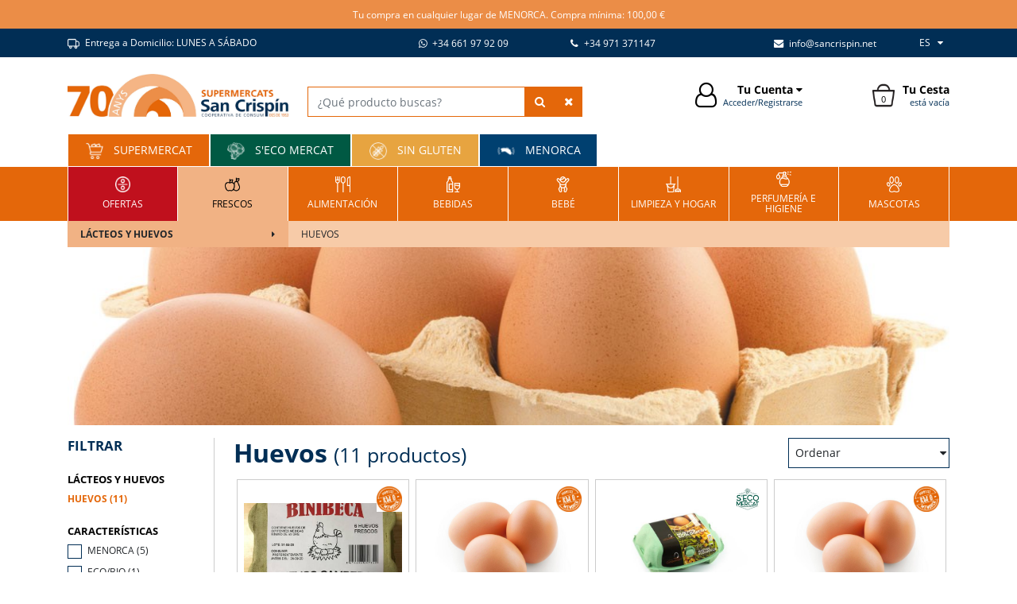

--- FILE ---
content_type: text/html; charset=utf-8
request_url: https://www.sancrispin.net/es/productos/categoria/huevos/1632
body_size: 38785
content:
<!DOCTYPE html><html lang="es-ES" data-cookiename="SanCrispin02.Prefs"><head><meta charset="utf-8"><meta name="viewport" content="width=device-width, initial-scale=1.0"><link rel="dns-prefetch" href="https://www.google-analytics.com"><link rel="apple-touch-icon" sizes="120x120" href="/favicons/apple-touch-icon.png"><link rel="icon" type="image/png" sizes="32x32" href="/favicons/favicon-32x32.png"><link rel="icon" type="image/png" sizes="16x16" href="/favicons/favicon-16x16.png"><link rel="mask-icon" href="/favicons/safari-pinned-tab.svg" color="#5bbad5"><link rel="shortcut icon" href="/favicons/favicon.ico"><meta name="msapplication-TileColor" content="#da532c"><meta name="msapplication-config" content="/favicons/browserconfig.xml"><meta name="theme-color" content="#012e55"><link rel="canonical" href="https://www.sancrispin.net/es/productos/categoria/huevos/1632"><meta property="og:url" content="https://www.sancrispin.net/es/productos/categoria/huevos/1632"><script id='BikubeCookieConsentSettings' src='/bikube/cookieconsent/configuration'></script><script id='BikubeCookieConsentJs' src='/static/bikube/js/bikube.cookieconsent.js?v=2.66.20.0' data-template='/bikube/cookieconsent/template' data-styles='/bikube/cookieconsent/styles' data-mode='overlay' data-remote='My4xNDQuMjQxLjExMQ2' data-consent-mode='2'></script><link rel='dns-prefetch' href='https://www.googletagmanager.com/'><script type='text/plain' data-cookieconsent='marketing' src='/static/bikube/js/bikube.analytics.min.js' id='bikube-analytics' data-analytics-4='G-7RHJWH6LL6' data-analytics-ua='UA-45933653-1' data-consent-version='2' data-remote='My4xNDQuMjQxLjExMQ2'></script><script id='js-consent-mode-v2' data-no-consent='true' data-consent-mode='2'>window.dataLayer=window.dataLayer||[];function gtag(){dataLayer.push(arguments);}gtag('consent','default',{'ad_storage':'denied','ad_user_data':'denied','ad_personalization':'denied','analytics_storage':'denied','personalization_storage':'denied','security_storage':'granted','functionality_storage':'granted','wait_for_update':800});</script><script data-no-consent='true' data-consent-mode='v2'>(function(w,d,s,l,i){w[l]=w[l]||[];w[l].push({'gtm.start':new Date().getTime(),event:'gtm.js'});var f=d.getElementsByTagName(s)[0],j=d.createElement(s),dl=l!='dataLayer'?'&l='+l:'';j.async=true;j.src='https://www.googletagmanager.com/gtm.js?id='+i+dl;f.parentNode.insertBefore(j,f);})(window,document,'script','dataLayer','GTM-W7ZHRC8');</script><script async src='https://www.googletagmanager.com/gtag/js?id=G-7RHJWH6LL6'></script><script data-no-consent='true' data-consent-mode='v2'>gtag('js',new Date());gtag('config','G-7RHJWH6LL6');</script><title>Huevos | Supermercado en Menorca San Crispín</title><meta property="og:title" content="Huevos | Supermercado en Menorca San Crispín"><meta name="description" content="Huev Huevos de Menorca


Comprar Huevos de Granajas de Menorca - Supermercado San Crispín


Compra online huevos de Km.0 de granjas de Menorca

 

Compra Huevos de Km.0 de granjas de Menorca. Producto de calidad hecho en nuestra isla en"><meta property="og:description" content="Huev Huevos de Menorca


Comprar Huevos de Granajas de Menorca - Supermercado San Crispín


Compra online huevos de Km.0 de granjas de Menorca

 

Compra Huevos de Km.0 de granjas de Menorca. Producto de calidad hecho en nuestra isla en"><meta property="og:type" content="article"><meta property="og:image" content="https://www.sancrispin.net/static/uploads/p8_ml0818_gi476879984.m.jpg"><link rel="stylesheet" href="/v-e101355e8f9efbab1332ce33a218b8c2/static/web/bundles/site.min.css"><script async src="/v-cb3305e589e2d046e249e73922928549/static/web/bundles/site.min.js?i18nSkip"></script></head><body class="preload" data-localization="es" data-localization-culture="es-ES" data-controller="products" data-action="category"><header><div class="header-desktop d-none d-xl-block"><div class="top-content"><div class="container text-center"><div class="row backbone align-items-center no-gutters"><div class="col-12"><div class="bikube-content-controls" data-content="contenido_cabecera"></div><p>Tu compra en cualquier lugar de MENORCA. Compra m&iacute;nima: 100,00 &euro;</p></div></div></div></div><div class="top"><div class="container"><div class="row backbone align-items-center no-gutters"><div class="col-12 col-lg-4"><div class="shipment-info"><div class="bikube-content-controls" data-content="info_entrega_domicilio"></div><p><img alt="null" class="media-object" src="/static/uploads/icon-a-domicilio.png" title="icon -a -domicilio"> Entrega a Domicilio: LUNES A S&Aacute;BADO</p></div></div><div class="col-12 col-lg-2 text-right"><a href="https://api.whatsapp.com/send?phone=+34 661 97 92 09" target="_blank"> <span class="fa fa-whatsapp mr-1"></span> +34 661 97 92 09 </a></div><div class="col-12 col-lg-2 text-right"><a href="tel:+34 971 371147" target="_blank"> <span class="fa fa-phone mr-1"></span> +34 971 371147 </a></div><div class="col-12 col-lg-3 text-right"><a href="mailto:info@sancrispin.net" target="_blank"> <span class="fa fa-envelope mr-1"></span> info@sancrispin.net </a></div><div class="col-12 col-lg-1 text-right"><div class="regional-configuration"><form action="/es/bikubeweb/changeregionalconfiguration" method="post" prefix="ajax"><input id="rc1-Action" name="Action" type="hidden" value="Category"><input id="rc1-Controller" name="Controller" type="hidden" value="Products"><input id="rc1-RouteData" name="RouteData" type="hidden" value="titulo,huevos;id,1632"><select class="lang-select domify" id="rc1-Language" name="Language"><option selected value="ES">ES</option><option value="CA">CA</option><option value="EN">EN</option><option value="FR">FR</option></select></form></div></div></div></div></div><div class="container"><div class="backbone row no-gutters align-items-center"><div class="col-3 text-center text-lg-left"><a href="/es/inicio" class="logo"><div class="bw-media contain"><img src="/static/web/img/logo-sancrispin-70.jpg"></div></a></div><div class="col-4"><div class="search-products"><form action="/es/productos/buscar" onsubmit="return SanCrispin.Utils.FormSubmission('.search-products')"><div class="row no-gutters ml-4"><div class="col-12"><div class="input-group"><input type="text" class="form-control auto-search" name="search" placeholder="¿Qué producto buscas?" autocomplete="off"> <button class="btn btn-type2"> <span class="fa fa-search"></span> </button> <button class="btn btn-type2 clear-search"> <span class="fa fa-times"></span> </button></div></div></div></form></div></div><div class="col-1"><div class="auto-search loader horizontal"></div></div><div class="col-2 text-center text-lg-right"><div class="open" data-dom=".login-screen"><div class="header-widget"><div class="widget-icon mr-2 fa fa-user-o"></div><div class="widget-description"><span class="widget-title">Tu Cuenta <span class="fa fa-caret-down"></span></span> <span class="widget-text">Acceder/Registrarse</span></div></div></div></div><div class="col-2 text-center text-lg-right"><div class="cart-lite-container"><div class="cart-lite header-widget text-right"><a href="/es/tienda/cesta"><div class="sprite basket widget-icon mr-2 text-center"><span class="quantity">0</span></div><div class="widget-description"><span class="widget-title">Tu Cesta</span> <span class="widget-text">está vacía</span></div></a><div class="details"><div class="items mb-2"></div><div class="row align-items-center"><div class="col-4 mb-2 text-left"><strong>Total:</strong></div><div class="col-4 mb-2 text-center">0</div><div class="col-4 mb-2 text-right"><strong>0,00 €</strong></div><div class="col-12"><a class="btn w-100" href="/es/tienda/cesta"> Ver cesta </a></div></div></div></div></div></div></div><div class="auto-search-container"></div><div class="text-left clearfix"><a class="collection-button" href="/es/inicio"> <span class="sprite inicio"></span> Supermercat </a> <a class="collection-button ecomarket" href="/es/eco-mercat"> <span class="sprite ecomarket"></span> S&#39;Eco Mercat </a> <a class="collection-button glutenfree" href="/es/sin-gluten"> <span class="sprite glutenfree"></span> Sin gluten </a> <a class="collection-button menorca" href="/es/menorca"> <span class="sprite menorca"></span> Menorca </a></div></div><nav class="text-left"><div class="container"><div class="row no-gutters backbone"><div class="col"><a class="menu-item index-offers offers text-center" href="/es/ofertas"><div class="inner"><img src="/static/web/img/Iconos/offers.png"> Ofertas</div></a></div><div class="col"><div class="menu-item category-1097 text-center" data-item="1097"><a class="menu-item-link" href="/es/productos/categoria/frescos/1097"><div class="inner"><div class="bw-media"><img src="/static/uploads/icon-frescos-2.lazy.png" class="w-100" data-pre-format="lazy" data-post-format=""></div>FRESCOS</div></a><div class="submenu"><div class="container"><div class="row no-gutters backbone"><div class="col-3"><div class="submenu-items h-100"><div class="sub-item category-1162 py-2 px-3" data-item="1162"><a href="/es/productos/categoria/carniceria/1162"><div class="row no-gutters"><div class="col-10 text-left">Carnicería</div><div class="col-2 text-right"><span class="fa fa-caret-right"></span></div></div></a><div class="subsubmenu"><div class="container"><div class="row no-gutters backbone"><div class="col-9 offset-3"><div class="subsubmenu-items-container h-100"><div class="row no-gutters align-items-center"><div class="col-12"><div class="sub-sub-item category-1592 py-2 px-3 text-left"><a href="/es/productos/categoria/adobados/1592"> Adobados </a></div></div><div class="col-12"><div class="sub-sub-item category-1593 py-2 px-3 text-left"><a href="/es/productos/categoria/barbacoa/1593"> Barbacoa </a></div></div><div class="col-12"><div class="sub-sub-item category-1598 py-2 px-3 text-left"><a href="/es/productos/categoria/c-picada-y-hamburguesas/1598"> C. picada y hamburguesas </a></div></div><div class="col-12"><div class="sub-sub-item category-1594 py-2 px-3 text-left"><a href="/es/productos/categoria/cerdo/1594"> Cerdo </a></div></div><div class="col-12"><div class="sub-sub-item category-1671 py-2 px-3 text-left"><a href="/es/productos/categoria/cocidos/1671"> Cocidos </a></div></div><div class="col-12"><div class="sub-sub-item category-1595 py-2 px-3 text-left"><a href="/es/productos/categoria/conejo/1595"> Conejo </a></div></div><div class="col-12"><div class="sub-sub-item category-1642 py-2 px-3 text-left"><a href="/es/productos/categoria/cordero/1642"> Cordero </a></div></div><div class="col-12"><div class="sub-sub-item category-1596 py-2 px-3 text-left"><a href="/es/productos/categoria/otros/1596"> Otros </a></div></div><div class="col-12"><div class="sub-sub-item category-1597 py-2 px-3 text-left"><a href="/es/productos/categoria/pavo-y-otras-aves/1597"> Pavo y otras aves </a></div></div><div class="col-12"><div class="sub-sub-item category-1599 py-2 px-3 text-left"><a href="/es/productos/categoria/pollo/1599"> Pollo </a></div></div><div class="col-12"><div class="sub-sub-item category-1600 py-2 px-3 text-left"><a href="/es/productos/categoria/salchichas-y-otros/1600"> Salchichas y otros </a></div></div><div class="col-12"><div class="sub-sub-item category-1601 py-2 px-3 text-left"><a href="/es/productos/categoria/ternera/1601"> Ternera </a></div></div></div></div></div></div></div></div></div><div class="sub-item category-1163 py-2 px-3" data-item="1163"><a href="/es/productos/categoria/charcuteria/1163"><div class="row no-gutters"><div class="col-10 text-left">Charcutería</div><div class="col-2 text-right"><span class="fa fa-caret-right"></span></div></div></a><div class="subsubmenu"><div class="container"><div class="row no-gutters backbone"><div class="col-9 offset-3"><div class="subsubmenu-items-container h-100"><div class="row no-gutters align-items-center"><div class="col-12"><div class="sub-sub-item category-1602 py-2 px-3 text-left"><a href="/es/productos/categoria/curados-y-embutidos/1602"> Curados y embutidos </a></div></div><div class="col-12"><div class="sub-sub-item category-1603 py-2 px-3 text-left"><a href="/es/productos/categoria/fiambres-y-cocidos/1603"> Fiambres y cocidos </a></div></div><div class="col-12"><div class="sub-sub-item category-1604 py-2 px-3 text-left"><a href="/es/productos/categoria/ibericos/1604"> Ibéricos </a></div></div><div class="col-12"><div class="sub-sub-item category-1605 py-2 px-3 text-left"><a href="/es/productos/categoria/membrillo/1605"> Membrillo </a></div></div><div class="col-12"><div class="sub-sub-item category-1606 py-2 px-3 text-left"><a href="/es/productos/categoria/pate-y-foie/1606"> Paté y foie </a></div></div><div class="col-12"><div class="sub-sub-item category-1607 py-2 px-3 text-left"><a href="/es/productos/categoria/salchichas/1607"> Salchichas </a></div></div></div></div></div></div></div></div></div><div class="sub-item category-1114 py-2 px-3" data-item="1114"><a href="/es/productos/categoria/comida-preparada/1114"><div class="row no-gutters"><div class="col-10 text-left">Comida preparada</div><div class="col-2 text-right"><span class="fa fa-caret-right"></span></div></div></a><div class="subsubmenu"><div class="container"><div class="row no-gutters backbone"><div class="col-9 offset-3"><div class="subsubmenu-items-container h-100"><div class="row no-gutters align-items-center"><div class="col-12"><div class="sub-sub-item category-1266 py-2 px-3 text-left"><a href="/es/productos/categoria/arroz-cocinado/1266"> Arroz cocinado </a></div></div><div class="col-12"><div class="sub-sub-item category-1267 py-2 px-3 text-left"><a href="/es/productos/categoria/carne/1267"> Carne </a></div></div><div class="col-12"><div class="sub-sub-item category-1660 py-2 px-3 text-left"><a href="/es/productos/categoria/comida-china/1660"> Comida china </a></div></div><div class="col-12"><div class="sub-sub-item category-1268 py-2 px-3 text-left"><a href="/es/productos/categoria/comida-vegetariana/1268"> Comida vegetariana </a></div></div><div class="col-12"><div class="sub-sub-item category-1269 py-2 px-3 text-left"><a href="/es/productos/categoria/croquetas-rellenos-y-aperitivos/1269"> Croquetas, rellenos y aperitivos </a></div></div><div class="col-12"><div class="sub-sub-item category-1270 py-2 px-3 text-left"><a href="/es/productos/categoria/ensalada-y-ensaladilla-tarrina/1270"> Ensalada y ensaladilla tarrina </a></div></div><div class="col-12"><div class="sub-sub-item category-1271 py-2 px-3 text-left"><a href="/es/productos/categoria/gazpacho-y-salmorejo/1271"> Gazpacho y salmorejo </a></div></div><div class="col-12"><div class="sub-sub-item category-1272 py-2 px-3 text-left"><a href="/es/productos/categoria/masas/1272"> Masas </a></div></div><div class="col-12"><div class="sub-sub-item category-1273 py-2 px-3 text-left"><a href="/es/productos/categoria/pasta-cocinada/1273"> Pasta cocinada </a></div></div><div class="col-12"><div class="sub-sub-item category-1274 py-2 px-3 text-left"><a href="/es/productos/categoria/pasta-fresca/1274"> Pasta fresca </a></div></div><div class="col-12"><div class="sub-sub-item category-1275 py-2 px-3 text-left"><a href="/es/productos/categoria/pescado/1275"> Pescado </a></div></div><div class="col-12"><div class="sub-sub-item category-1276 py-2 px-3 text-left"><a href="/es/productos/categoria/pizza/1276"> Pizza </a></div></div><div class="col-12"><div class="sub-sub-item category-1277 py-2 px-3 text-left"><a href="/es/productos/categoria/salsas-y-condimentos/1277"> Salsas y condimentos </a></div></div><div class="col-12"><div class="sub-sub-item category-1278 py-2 px-3 text-left"><a href="/es/productos/categoria/tortilla/1278"> Tortilla </a></div></div><div class="col-12"><div class="sub-sub-item category-1647 py-2 px-3 text-left"><a href="/es/productos/categoria/verdura/1647"> Verdura </a></div></div><div class="col-12"><div class="sub-sub-item category-1279 py-2 px-3 text-left"><a href="/es/productos/categoria/verduras-y-legumbre/1279"> Verduras y legumbre </a></div></div></div></div></div></div></div></div></div><div class="sub-item category-1129 py-2 px-3" data-item="1129"><a href="/es/productos/categoria/frutas/1129"><div class="row no-gutters"><div class="col-10 text-left">Frutas</div><div class="col-2 text-right"><span class="fa fa-caret-right"></span></div></div></a><div class="subsubmenu"><div class="container"><div class="row no-gutters backbone"><div class="col-9 offset-3"><div class="subsubmenu-items-container h-100"><div class="row no-gutters align-items-center"><div class="col-12"><div class="sub-sub-item category-1358 py-2 px-3 text-left"><a href="/es/productos/categoria/citricos/1358"> Cítricos </a></div></div><div class="col-12"><div class="sub-sub-item category-1589 py-2 px-3 text-left"><a href="/es/productos/categoria/ecologicas-fruta/1589"> Ecológicas fruta </a></div></div><div class="col-12"><div class="sub-sub-item category-1359 py-2 px-3 text-left"><a href="/es/productos/categoria/fresas-y-frutas-del-bosque/1359"> Fresas y frutas del bosque </a></div></div><div class="col-12"><div class="sub-sub-item category-1360 py-2 px-3 text-left"><a href="/es/productos/categoria/frutas-de-hueso/1360"> Frutas de hueso </a></div></div><div class="col-12"><div class="sub-sub-item category-1361 py-2 px-3 text-left"><a href="/es/productos/categoria/manzanas-y-peras/1361"> Manzanas y peras </a></div></div><div class="col-12"><div class="sub-sub-item category-1362 py-2 px-3 text-left"><a href="/es/productos/categoria/melones-y-sandias/1362"> Melones y sandías </a></div></div><div class="col-12"><div class="sub-sub-item category-1363 py-2 px-3 text-left"><a href="/es/productos/categoria/otras-frutas/1363"> Otras frutas </a></div></div><div class="col-12"><div class="sub-sub-item category-1364 py-2 px-3 text-left"><a href="/es/productos/categoria/otras-frutas-tropicales/1364"> Otras frutas tropicales </a></div></div><div class="col-12"><div class="sub-sub-item category-1365 py-2 px-3 text-left"><a href="/es/productos/categoria/pina-aguacate-mango-y-papaya/1365"> Piña, aguacate, mango y papaya </a></div></div><div class="col-12"><div class="sub-sub-item category-1366 py-2 px-3 text-left"><a href="/es/productos/categoria/platanos-y-kiwis/1366"> Plátanos y kiwis </a></div></div><div class="col-12"><div class="sub-sub-item category-1367 py-2 px-3 text-left"><a href="/es/productos/categoria/uvas/1367"> Uvas </a></div></div></div></div></div></div></div></div></div><div class="sub-item category-1130 py-2 px-3" data-item="1130"><a href="/es/productos/categoria/frutos-secos/1130"><div class="row no-gutters"><div class="col-10 text-left">Frutos secos</div><div class="col-2 text-right"><span class="fa fa-caret-right"></span></div></div></a><div class="subsubmenu"><div class="container"><div class="row no-gutters backbone"><div class="col-9 offset-3"><div class="subsubmenu-items-container h-100"><div class="row no-gutters align-items-center"><div class="col-12"><div class="sub-sub-item category-1368 py-2 px-3 text-left"><a href="/es/productos/categoria/a-granel/1368"> A granel </a></div></div><div class="col-12"><div class="sub-sub-item category-1548 py-2 px-3 text-left"><a href="/es/productos/categoria/almendras-y-avellanas/1548"> Almendras y avellanas </a></div></div><div class="col-12"><div class="sub-sub-item category-1549 py-2 px-3 text-left"><a href="/es/productos/categoria/cacahuete/1549"> Cacahuete </a></div></div><div class="col-12"><div class="sub-sub-item category-1550 py-2 px-3 text-left"><a href="/es/productos/categoria/cocktail-frutos-secos/1550"> Cocktail frutos secos </a></div></div><div class="col-12"><div class="sub-sub-item category-1551 py-2 px-3 text-left"><a href="/es/productos/categoria/frutas-desecadas/1551"> Frutas desecadas </a></div></div><div class="col-12"><div class="sub-sub-item category-1552 py-2 px-3 text-left"><a href="/es/productos/categoria/maiz/1552"> Maíz </a></div></div><div class="col-12"><div class="sub-sub-item category-1553 py-2 px-3 text-left"><a href="/es/productos/categoria/otros-frutos-secos/1553"> Otros frutos secos </a></div></div><div class="col-12"><div class="sub-sub-item category-1554 py-2 px-3 text-left"><a href="/es/productos/categoria/pipas/1554"> Pipas </a></div></div><div class="col-12"><div class="sub-sub-item category-1555 py-2 px-3 text-left"><a href="/es/productos/categoria/pistachos-y-anacardos/1555"> Pistachos y anacardos </a></div></div><div class="col-12"><div class="sub-sub-item category-1369 py-2 px-3 text-left"><a href="/es/productos/categoria/varios/1369"> Varios </a></div></div></div></div></div></div></div></div></div><div class="sub-item category-1166 py-2 px-3" data-item="1166"><a href="/es/productos/categoria/lacteos-y-huevos/1166"><div class="row no-gutters"><div class="col-10 text-left">Lácteos y huevos</div><div class="col-2 text-right"><span class="fa fa-caret-right"></span></div></div></a><div class="subsubmenu"><div class="container"><div class="row no-gutters backbone"><div class="col-9 offset-3"><div class="subsubmenu-items-container h-100"><div class="row no-gutters align-items-center"><div class="col-12"><div class="sub-sub-item category-1631 py-2 px-3 text-left"><a href="/es/productos/categoria/batidos-y-lactozumos/1631"> Batidos y lactozumos </a></div></div><div class="col-12"><div class="sub-sub-item category-1632 py-2 px-3 text-left"><a href="/es/productos/categoria/huevos/1632"> Huevos </a></div></div><div class="col-12"><div class="sub-sub-item category-1633 py-2 px-3 text-left"><a href="/es/productos/categoria/leche/1633"> Leche </a></div></div><div class="col-12"><div class="sub-sub-item category-1634 py-2 px-3 text-left"><a href="/es/productos/categoria/mantequilla-y-margarina/1634"> Mantequilla y margarina </a></div></div><div class="col-12"><div class="sub-sub-item category-1635 py-2 px-3 text-left"><a href="/es/productos/categoria/nata-y-cremas/1635"> Nata y cremas </a></div></div><div class="col-12"><div class="sub-sub-item category-1636 py-2 px-3 text-left"><a href="/es/productos/categoria/postre/1636"> Postre </a></div></div><div class="col-12"><div class="sub-sub-item category-1637 py-2 px-3 text-left"><a href="/es/productos/categoria/yogur/1637"> Yogur </a></div></div></div></div></div></div></div></div></div><div class="sub-item category-1140 py-2 px-3" data-item="1140"><a href="/es/productos/categoria/panaderia-y-pasteleria/1140"><div class="row no-gutters"><div class="col-10 text-left">Panadería y pastelería</div><div class="col-2 text-right"><span class="fa fa-caret-right"></span></div></div></a><div class="subsubmenu"><div class="container"><div class="row no-gutters backbone"><div class="col-9 offset-3"><div class="subsubmenu-items-container h-100"><div class="row no-gutters align-items-center"><div class="col-12"><div class="sub-sub-item category-1440 py-2 px-3 text-left"><a href="/es/productos/categoria/bolleria-dulce/1440"> Bollería dulce </a></div></div><div class="col-12"><div class="sub-sub-item category-1441 py-2 px-3 text-left"><a href="/es/productos/categoria/levadura/1441"> Levadura </a></div></div><div class="col-12"><div class="sub-sub-item category-1442 py-2 px-3 text-left"><a href="/es/productos/categoria/panaderia/1442"> Panadería </a></div></div><div class="col-12"><div class="sub-sub-item category-1443 py-2 px-3 text-left"><a href="/es/productos/categoria/pasteleria/1443"> Pastelería </a></div></div><div class="col-12"><div class="sub-sub-item category-1444 py-2 px-3 text-left"><a href="/es/productos/categoria/productos-de-menorca/1444"> Productos de Menorca </a></div></div><div class="col-12"><div class="sub-sub-item category-1445 py-2 px-3 text-left"><a href="/es/productos/categoria/productos-por-encargo/1445"> Productos por encargo </a></div></div><div class="col-12"><div class="sub-sub-item category-1446 py-2 px-3 text-left"><a href="/es/productos/categoria/productos-salados/1446"> Productos salados </a></div></div></div></div></div></div></div></div></div><div class="sub-item category-1167 py-2 px-3" data-item="1167"><a href="/es/productos/categoria/pescado/1167"><div class="row no-gutters"><div class="col-10 text-left">Pescado</div><div class="col-2 text-right"><span class="fa fa-caret-right"></span></div></div></a><div class="subsubmenu"><div class="container"><div class="row no-gutters backbone"><div class="col-9 offset-3"><div class="subsubmenu-items-container h-100"><div class="row no-gutters align-items-center"><div class="col-12"><div class="sub-sub-item category-1638 py-2 px-3 text-left"><a href="/es/productos/categoria/pescados-ahumados/1638"> Pescados ahumados </a></div></div><div class="col-12"><div class="sub-sub-item category-1639 py-2 px-3 text-left"><a href="/es/productos/categoria/pescados-frescos/1639"> Pescados frescos </a></div></div></div></div></div></div></div></div></div><div class="sub-item category-1161 py-2 px-3" data-item="1161"><a href="/es/productos/categoria/plantas/1161"><div class="row no-gutters"><div class="col-10 text-left">Plantas</div><div class="col-2 text-right"><span class="fa fa-caret-right"></span></div></div></a><div class="subsubmenu"><div class="container"><div class="row no-gutters backbone"><div class="col-9 offset-3"><div class="subsubmenu-items-container h-100"><div class="row no-gutters align-items-center"><div class="col-12"><div class="sub-sub-item category-1591 py-2 px-3 text-left"><a href="/es/productos/categoria/plantas/1591"> Plantas </a></div></div></div></div></div></div></div></div></div><div class="sub-item category-1107 py-2 px-3" data-item="1107"><a href="/es/productos/categoria/queso/1107"><div class="row no-gutters"><div class="col-10 text-left">Queso</div><div class="col-2 text-right"><span class="fa fa-caret-right"></span></div></div></a><div class="subsubmenu"><div class="container"><div class="row no-gutters backbone"><div class="col-9 offset-3"><div class="subsubmenu-items-container h-100"><div class="row no-gutters align-items-center"><div class="col-12"><div class="sub-sub-item category-1204 py-2 px-3 text-left"><a href="/es/productos/categoria/azul-roquefort/1204"> Azul, roquefort </a></div></div><div class="col-12"><div class="sub-sub-item category-1205 py-2 px-3 text-left"><a href="/es/productos/categoria/brie-camembert/1205"> Brie, camembert </a></div></div><div class="col-12"><div class="sub-sub-item category-1206 py-2 px-3 text-left"><a href="/es/productos/categoria/curado-viejo/1206"> Curado, viejo </a></div></div><div class="col-12"><div class="sub-sub-item category-1207 py-2 px-3 text-left"><a href="/es/productos/categoria/fresco/1207"> Fresco </a></div></div><div class="col-12"><div class="sub-sub-item category-1208 py-2 px-3 text-left"><a href="/es/productos/categoria/infantiles-y-quesitos-porciones/1208"> Infantiles y quesitos porciones </a></div></div><div class="col-12"><div class="sub-sub-item category-1209 py-2 px-3 text-left"><a href="/es/productos/categoria/lonchas-nacional-e-importacion/1209"> Lonchas nacional e importación </a></div></div><div class="col-12"><div class="sub-sub-item category-1210 py-2 px-3 text-left"><a href="/es/productos/categoria/otros-importacion/1210"> Otros importación </a></div></div><div class="col-12"><div class="sub-sub-item category-1211 py-2 px-3 text-left"><a href="/es/productos/categoria/queso-cabra-y-oveja/1211"> Queso cabra y oveja </a></div></div><div class="col-12"><div class="sub-sub-item category-1670 py-2 px-3 text-left"><a href="/es/productos/categoria/quesos-gourmet/1670"> Quesos GOURMET </a></div></div><div class="col-12"><div class="sub-sub-item category-1212 py-2 px-3 text-left"><a href="/es/productos/categoria/rallado/1212"> Rallado </a></div></div><div class="col-12"><div class="sub-sub-item category-1213 py-2 px-3 text-left"><a href="/es/productos/categoria/salud/1213"> Salud </a></div></div><div class="col-12"><div class="sub-sub-item category-1214 py-2 px-3 text-left"><a href="/es/productos/categoria/semicurado/1214"> Semicurado </a></div></div><div class="col-12"><div class="sub-sub-item category-1215 py-2 px-3 text-left"><a href="/es/productos/categoria/tablas-tartas-y-otros/1215"> Tablas, tartas y otros </a></div></div><div class="col-12"><div class="sub-sub-item category-1216 py-2 px-3 text-left"><a href="/es/productos/categoria/tarrina/1216"> Tarrina </a></div></div><div class="col-12"><div class="sub-sub-item category-1217 py-2 px-3 text-left"><a href="/es/productos/categoria/tierno/1217"> Tierno </a></div></div><div class="col-12"><div class="sub-sub-item category-1218 py-2 px-3 text-left"><a href="/es/productos/categoria/tipo-holanda/1218"> Tipo Holanda </a></div></div></div></div></div></div></div></div></div><div class="sub-item category-1131 py-2 px-3" data-item="1131"><a href="/es/productos/categoria/verduras-y-hortalizas/1131"><div class="row no-gutters"><div class="col-10 text-left">Verduras y hortalizas</div><div class="col-2 text-right"><span class="fa fa-caret-right"></span></div></div></a><div class="subsubmenu"><div class="container"><div class="row no-gutters backbone"><div class="col-9 offset-3"><div class="subsubmenu-items-container h-100"><div class="row no-gutters align-items-center"><div class="col-12"><div class="sub-sub-item category-1370 py-2 px-3 text-left"><a href="/es/productos/categoria/acelgas-y-espinacas/1370"> Acelgas y espinacas </a></div></div><div class="col-12"><div class="sub-sub-item category-1371 py-2 px-3 text-left"><a href="/es/productos/categoria/ajo-y-cebolla/1371"> Ajo y cebolla </a></div></div><div class="col-12"><div class="sub-sub-item category-1372 py-2 px-3 text-left"><a href="/es/productos/categoria/calabaza-calabacin-y-berenjena/1372"> Calabaza, calabacín y berenjena </a></div></div><div class="col-12"><div class="sub-sub-item category-1590 py-2 px-3 text-left"><a href="/es/productos/categoria/ecologicas/1590"> Ecológicas </a></div></div><div class="col-12"><div class="sub-sub-item category-1373 py-2 px-3 text-left"><a href="/es/productos/categoria/ensaladas-listas-para-consumir/1373"> Ensaladas listas para consumir </a></div></div><div class="col-12"><div class="sub-sub-item category-1374 py-2 px-3 text-left"><a href="/es/productos/categoria/hierbas-y-especias/1374"> Hierbas y especias </a></div></div><div class="col-12"><div class="sub-sub-item category-1375 py-2 px-3 text-left"><a href="/es/productos/categoria/hongos/1375"> Hongos </a></div></div><div class="col-12"><div class="sub-sub-item category-1376 py-2 px-3 text-left"><a href="/es/productos/categoria/judias-y-repollos/1376"> Judías y repollos </a></div></div><div class="col-12"><div class="sub-sub-item category-1377 py-2 px-3 text-left"><a href="/es/productos/categoria/lechuga-y-varios-ensalada/1377"> Lechuga y varios ensalada </a></div></div><div class="col-12"><div class="sub-sub-item category-1378 py-2 px-3 text-left"><a href="/es/productos/categoria/otras-hortalizas/1378"> Otras hortalizas </a></div></div><div class="col-12"><div class="sub-sub-item category-1379 py-2 px-3 text-left"><a href="/es/productos/categoria/patatas-zanahorias-y-puerros/1379"> Patatas, zanahorias y puerros </a></div></div><div class="col-12"><div class="sub-sub-item category-1380 py-2 px-3 text-left"><a href="/es/productos/categoria/pimientos/1380"> Pimientos </a></div></div><div class="col-12"><div class="sub-sub-item category-1381 py-2 px-3 text-left"><a href="/es/productos/categoria/tomates/1381"> Tomates </a></div></div></div></div></div></div></div></div></div></div></div><div class="col-9"><div class="submenu-subitems h-100" style="background-image:url(/static/uploads/icon-frescos-2.png)"></div></div></div></div></div></div></div><div class="col"><div class="menu-item category-1098 text-center" data-item="1098"><a class="menu-item-link" href="/es/productos/categoria/alimentacion/1098"><div class="inner"><div class="bw-media"><img src="/static/uploads/icon-alimentacion-2.lazy.png" class="w-100" data-pre-format="lazy" data-post-format=""></div>ALIMENTACIÓN</div></a><div class="submenu"><div class="container"><div class="row no-gutters backbone"><div class="col-3"><div class="submenu-items h-100"><div class="sub-item category-1108 py-2 px-3" data-item="1108"><a href="/es/productos/categoria/aceite-vinagre-y-sal/1108"><div class="row no-gutters"><div class="col-10 text-left">Aceite, vinagre y sal</div><div class="col-2 text-right"><span class="fa fa-caret-right"></span></div></div></a><div class="subsubmenu"><div class="container"><div class="row no-gutters backbone"><div class="col-9 offset-3"><div class="subsubmenu-items-container h-100"><div class="row no-gutters align-items-center"><div class="col-12"><div class="sub-sub-item category-1219 py-2 px-3 text-left"><a href="/es/productos/categoria/aceite-de-1-litro-o-mas/1219"> Aceite de 1 litro o más </a></div></div><div class="col-12"><div class="sub-sub-item category-1220 py-2 px-3 text-left"><a href="/es/productos/categoria/aceite-de-oliva-intenso-08/1220"> Aceite de oliva intenso 0,8º </a></div></div><div class="col-12"><div class="sub-sub-item category-1221 py-2 px-3 text-left"><a href="/es/productos/categoria/aceite-de-oliva-menos-de-1-lts/1221"> Aceite de oliva menos de 1 lts </a></div></div><div class="col-12"><div class="sub-sub-item category-1222 py-2 px-3 text-left"><a href="/es/productos/categoria/aceite-de-oliva-suave-04/1222"> Aceite de oliva suave 0,4º </a></div></div><div class="col-12"><div class="sub-sub-item category-1223 py-2 px-3 text-left"><a href="/es/productos/categoria/aceite-girasol/1223"> Aceite girasol </a></div></div><div class="col-12"><div class="sub-sub-item category-1224 py-2 px-3 text-left"><a href="/es/productos/categoria/otros-aceites/1224"> Otros aceites </a></div></div><div class="col-12"><div class="sub-sub-item category-1225 py-2 px-3 text-left"><a href="/es/productos/categoria/sal/1225"> Sal </a></div></div><div class="col-12"><div class="sub-sub-item category-1226 py-2 px-3 text-left"><a href="/es/productos/categoria/vinagres/1226"> Vinagres </a></div></div><div class="col-12"><div class="sub-sub-item category-1227 py-2 px-3 text-left"><a href="/es/productos/categoria/vinagres-especiales/1227"> Vinagres especiales </a></div></div></div></div></div></div></div></div></div><div class="sub-item category-1153 py-2 px-3" data-item="1153"><a href="/es/productos/categoria/aperitivos-y-aceitunas/1153"><div class="row no-gutters"><div class="col-10 text-left">Aperitivos y aceitunas</div><div class="col-2 text-right"><span class="fa fa-caret-right"></span></div></div></a><div class="subsubmenu"><div class="container"><div class="row no-gutters backbone"><div class="col-9 offset-3"><div class="subsubmenu-items-container h-100"><div class="row no-gutters align-items-center"><div class="col-12"><div class="sub-sub-item category-1518 py-2 px-3 text-left"><a href="/es/productos/categoria/aceitunas-especiales/1518"> Aceitunas especiales </a></div></div><div class="col-12"><div class="sub-sub-item category-1519 py-2 px-3 text-left"><a href="/es/productos/categoria/aceitunas-negras/1519"> Aceitunas negras </a></div></div><div class="col-12"><div class="sub-sub-item category-1520 py-2 px-3 text-left"><a href="/es/productos/categoria/aceitunas-rellenas/1520"> Aceitunas rellenas </a></div></div><div class="col-12"><div class="sub-sub-item category-1521 py-2 px-3 text-left"><a href="/es/productos/categoria/aceitunas-verdes/1521"> Aceitunas verdes </a></div></div><div class="col-12"><div class="sub-sub-item category-1522 py-2 px-3 text-left"><a href="/es/productos/categoria/banderillas-y-cocktail/1522"> Banderillas y cocktail </a></div></div><div class="col-12"><div class="sub-sub-item category-1523 py-2 px-3 text-left"><a href="/es/productos/categoria/guindillas-y-otros/1523"> Guindillas y otros </a></div></div><div class="col-12"><div class="sub-sub-item category-1524 py-2 px-3 text-left"><a href="/es/productos/categoria/pepinillos-y-cebolletas/1524"> Pepinillos y cebolletas </a></div></div></div></div></div></div></div></div></div><div class="sub-item category-1109 py-2 px-3" data-item="1109"><a href="/es/productos/categoria/azucar-y-reposteria/1109"><div class="row no-gutters"><div class="col-10 text-left">Azúcar y repostería</div><div class="col-2 text-right"><span class="fa fa-caret-right"></span></div></div></a><div class="subsubmenu"><div class="container"><div class="row no-gutters backbone"><div class="col-9 offset-3"><div class="subsubmenu-items-container h-100"><div class="row no-gutters align-items-center"><div class="col-12"><div class="sub-sub-item category-1228 py-2 px-3 text-left"><a href="/es/productos/categoria/azucar/1228"> Azúcar </a></div></div><div class="col-12"><div class="sub-sub-item category-1229 py-2 px-3 text-left"><a href="/es/productos/categoria/complementos-para-postres/1229"> Complementos para postres </a></div></div><div class="col-12"><div class="sub-sub-item category-1230 py-2 px-3 text-left"><a href="/es/productos/categoria/edulcorante/1230"> Edulcorante </a></div></div><div class="col-12"><div class="sub-sub-item category-1231 py-2 px-3 text-left"><a href="/es/productos/categoria/flan-natillas-y-otros/1231"> Flan, natillas y otros </a></div></div><div class="col-12"><div class="sub-sub-item category-1232 py-2 px-3 text-left"><a href="/es/productos/categoria/gelatinas/1232"> Gelatinas </a></div></div><div class="col-12"><div class="sub-sub-item category-1233 py-2 px-3 text-left"><a href="/es/productos/categoria/levadura/1233"> Levadura </a></div></div><div class="col-12"><div class="sub-sub-item category-1234 py-2 px-3 text-left"><a href="/es/productos/categoria/pasteles-y-mouses/1234"> Pasteles y mouses </a></div></div><div class="col-12"><div class="sub-sub-item category-1235 py-2 px-3 text-left"><a href="/es/productos/categoria/tartas-y-bizcochos/1235"> Tartas y bizcochos </a></div></div></div></div></div></div></div></div></div><div class="sub-item category-1128 py-2 px-3" data-item="1128"><a href="/es/productos/categoria/caramelos/1128"><div class="row no-gutters"><div class="col-10 text-left">Caramelos</div><div class="col-2 text-right"><span class="fa fa-caret-right"></span></div></div></a><div class="subsubmenu"><div class="container"><div class="row no-gutters backbone"><div class="col-9 offset-3"><div class="subsubmenu-items-container h-100"><div class="row no-gutters align-items-center"><div class="col-12"><div class="sub-sub-item category-1357 py-2 px-3 text-left"><a href="/es/productos/categoria/caramelos-a-granel/1357"> Caramelos a granel </a></div></div><div class="col-12"><div class="sub-sub-item category-1542 py-2 px-3 text-left"><a href="/es/productos/categoria/caramelos-balsamicos/1542"> Caramelos balsámicos </a></div></div><div class="col-12"><div class="sub-sub-item category-1543 py-2 px-3 text-left"><a href="/es/productos/categoria/chicles/1543"> Chicles </a></div></div><div class="col-12"><div class="sub-sub-item category-1544 py-2 px-3 text-left"><a href="/es/productos/categoria/gominolas/1544"> Gominolas </a></div></div><div class="col-12"><div class="sub-sub-item category-1545 py-2 px-3 text-left"><a href="/es/productos/categoria/gragea-de-chocolate/1545"> Gragea de chocolate </a></div></div><div class="col-12"><div class="sub-sub-item category-1546 py-2 px-3 text-left"><a href="/es/productos/categoria/otros-caramelos/1546"> Otros caramelos </a></div></div><div class="col-12"><div class="sub-sub-item category-1547 py-2 px-3 text-left"><a href="/es/productos/categoria/regalices-y-otros/1547"> Regalices y otros </a></div></div></div></div></div></div></div></div></div><div class="sub-item category-1154 py-2 px-3" data-item="1154"><a href="/es/productos/categoria/cocina-internacional/1154"><div class="row no-gutters"><div class="col-10 text-left">Cocina internacional</div><div class="col-2 text-right"><span class="fa fa-caret-right"></span></div></div></a><div class="subsubmenu"><div class="container"><div class="row no-gutters backbone"><div class="col-9 offset-3"><div class="subsubmenu-items-container h-100"><div class="row no-gutters align-items-center"><div class="col-12"><div class="sub-sub-item category-1525 py-2 px-3 text-left"><a href="/es/productos/categoria/europea/1525"> Europea </a></div></div><div class="col-12"><div class="sub-sub-item category-1526 py-2 px-3 text-left"><a href="/es/productos/categoria/mejicana/1526"> Mejicana </a></div></div><div class="col-12"><div class="sub-sub-item category-1527 py-2 px-3 text-left"><a href="/es/productos/categoria/oriental/1527"> Oriental </a></div></div><div class="col-12"><div class="sub-sub-item category-1528 py-2 px-3 text-left"><a href="/es/productos/categoria/otros-origenes/1528"> Otros orígenes </a></div></div></div></div></div></div></div></div></div><div class="sub-item category-1164 py-2 px-3" data-item="1164"><a href="/es/productos/categoria/congelados-y-helados/1164"><div class="row no-gutters"><div class="col-10 text-left">Congelados y helados</div><div class="col-2 text-right"><span class="fa fa-caret-right"></span></div></div></a><div class="subsubmenu"><div class="container"><div class="row no-gutters backbone"><div class="col-9 offset-3"><div class="subsubmenu-items-container h-100"><div class="row no-gutters align-items-center"><div class="col-12"><div class="sub-sub-item category-1616 py-2 px-3 text-left"><a href="/es/productos/categoria/granel/1616"> Granel </a></div></div><div class="col-12"><div class="sub-sub-item category-1608 py-2 px-3 text-left"><a href="/es/productos/categoria/helados/1608"> Helados </a></div></div><div class="col-12"><div class="sub-sub-item category-1609 py-2 px-3 text-left"><a href="/es/productos/categoria/mariscos/1609"> Mariscos </a></div></div><div class="col-12"><div class="sub-sub-item category-1610 py-2 px-3 text-left"><a href="/es/productos/categoria/pan-y-reposteria/1610"> Pan y repostería </a></div></div><div class="col-12"><div class="sub-sub-item category-1611 py-2 px-3 text-left"><a href="/es/productos/categoria/pescados/1611"> Pescados </a></div></div><div class="col-12"><div class="sub-sub-item category-1612 py-2 px-3 text-left"><a href="/es/productos/categoria/pizzas/1612"> Pizzas </a></div></div><div class="col-12"><div class="sub-sub-item category-1613 py-2 px-3 text-left"><a href="/es/productos/categoria/precocinados/1613"> Precocinados </a></div></div><div class="col-12"><div class="sub-sub-item category-1614 py-2 px-3 text-left"><a href="/es/productos/categoria/salteados/1614"> Salteados </a></div></div><div class="col-12"><div class="sub-sub-item category-1615 py-2 px-3 text-left"><a href="/es/productos/categoria/verduras-y-hortalizas/1615"> Verduras y hortalizas </a></div></div></div></div></div></div></div></div></div><div class="sub-item category-1155 py-2 px-3" data-item="1155"><a href="/es/productos/categoria/conservas-frutas/1155"><div class="row no-gutters"><div class="col-10 text-left">Conservas frutas</div><div class="col-2 text-right"><span class="fa fa-caret-right"></span></div></div></a><div class="subsubmenu"><div class="container"><div class="row no-gutters backbone"><div class="col-9 offset-3"><div class="subsubmenu-items-container h-100"><div class="row no-gutters align-items-center"><div class="col-12"><div class="sub-sub-item category-1529 py-2 px-3 text-left"><a href="/es/productos/categoria/melocoton/1529"> Melocotón </a></div></div><div class="col-12"><div class="sub-sub-item category-1530 py-2 px-3 text-left"><a href="/es/productos/categoria/otros/1530"> Otros </a></div></div><div class="col-12"><div class="sub-sub-item category-1531 py-2 px-3 text-left"><a href="/es/productos/categoria/pina/1531"> Piña </a></div></div></div></div></div></div></div></div></div><div class="sub-item category-1156 py-2 px-3" data-item="1156"><a href="/es/productos/categoria/conservas-pescado/1156"><div class="row no-gutters"><div class="col-10 text-left">Conservas pescado</div><div class="col-2 text-right"><span class="fa fa-caret-right"></span></div></div></a><div class="subsubmenu"><div class="container"><div class="row no-gutters backbone"><div class="col-9 offset-3"><div class="subsubmenu-items-container h-100"><div class="row no-gutters align-items-center"><div class="col-12"><div class="sub-sub-item category-1541 py-2 px-3 text-left"><a href="/es/productos/categoria/anchoas-y-boquerones/1541"> Anchoas y boquerones </a></div></div><div class="col-12"><div class="sub-sub-item category-1532 py-2 px-3 text-left"><a href="/es/productos/categoria/atun-y-bonito/1532"> Atún y bonito </a></div></div><div class="col-12"><div class="sub-sub-item category-1533 py-2 px-3 text-left"><a href="/es/productos/categoria/caballa/1533"> Caballa </a></div></div><div class="col-12"><div class="sub-sub-item category-1534 py-2 px-3 text-left"><a href="/es/productos/categoria/calamar-pulpo-y-chipiron/1534"> Calamar, pulpo y chipirón </a></div></div><div class="col-12"><div class="sub-sub-item category-1535 py-2 px-3 text-left"><a href="/es/productos/categoria/mejillon/1535"> Mejillón </a></div></div><div class="col-12"><div class="sub-sub-item category-1536 py-2 px-3 text-left"><a href="/es/productos/categoria/moluscos/1536"> Moluscos </a></div></div><div class="col-12"><div class="sub-sub-item category-1537 py-2 px-3 text-left"><a href="/es/productos/categoria/otros/1537"> Otros </a></div></div><div class="col-12"><div class="sub-sub-item category-1538 py-2 px-3 text-left"><a href="/es/productos/categoria/otros-atun-y-bonito/1538"> Otros atún y bonito </a></div></div><div class="col-12"><div class="sub-sub-item category-1539 py-2 px-3 text-left"><a href="/es/productos/categoria/sardinas-y-sardinillas/1539"> Sardinas y sardinillas </a></div></div><div class="col-12"><div class="sub-sub-item category-1540 py-2 px-3 text-left"><a href="/es/productos/categoria/ventresca-atun-y-bonito/1540"> Ventresca atún y bonito </a></div></div></div></div></div></div></div></div></div><div class="sub-item category-1158 py-2 px-3" data-item="1158"><a href="/es/productos/categoria/conservas-vegetales/1158"><div class="row no-gutters"><div class="col-10 text-left">Conservas vegetales</div><div class="col-2 text-right"><span class="fa fa-caret-right"></span></div></div></a><div class="subsubmenu"><div class="container"><div class="row no-gutters backbone"><div class="col-9 offset-3"><div class="subsubmenu-items-container h-100"><div class="row no-gutters align-items-center"><div class="col-12"><div class="sub-sub-item category-1565 py-2 px-3 text-left"><a href="/es/productos/categoria/alcachofa/1565"> Alcachofa </a></div></div><div class="col-12"><div class="sub-sub-item category-1566 py-2 px-3 text-left"><a href="/es/productos/categoria/champinones-y-setas/1566"> Champiñones y setas </a></div></div><div class="col-12"><div class="sub-sub-item category-1567 py-2 px-3 text-left"><a href="/es/productos/categoria/ensaladas-preparadas/1567"> Ensaladas preparadas </a></div></div><div class="col-12"><div class="sub-sub-item category-1640 py-2 px-3 text-left"><a href="/es/productos/categoria/esparragos/1640"> Espárragos </a></div></div><div class="col-12"><div class="sub-sub-item category-1568 py-2 px-3 text-left"><a href="/es/productos/categoria/guisantes/1568"> Guisantes </a></div></div><div class="col-12"><div class="sub-sub-item category-1569 py-2 px-3 text-left"><a href="/es/productos/categoria/macedonia-y-menestra/1569"> Macedonia y menestra </a></div></div><div class="col-12"><div class="sub-sub-item category-1570 py-2 px-3 text-left"><a href="/es/productos/categoria/maiz/1570"> Maíz </a></div></div><div class="col-12"><div class="sub-sub-item category-1571 py-2 px-3 text-left"><a href="/es/productos/categoria/otros-vegetales/1571"> Otros vegetales </a></div></div><div class="col-12"><div class="sub-sub-item category-1572 py-2 px-3 text-left"><a href="/es/productos/categoria/vegetales-ensalada/1572"> Vegetales ensalada </a></div></div><div class="col-12"><div class="sub-sub-item category-1573 py-2 px-3 text-left"><a href="/es/productos/categoria/vegetales-guarnicion/1573"> Vegetales guarnición </a></div></div></div></div></div></div></div></div></div><div class="sub-item category-1165 py-2 px-3" data-item="1165"><a href="/es/productos/categoria/desayuno-y-merienda/1165"><div class="row no-gutters"><div class="col-10 text-left">Desayuno y merienda</div><div class="col-2 text-right"><span class="fa fa-caret-right"></span></div></div></a><div class="subsubmenu"><div class="container"><div class="row no-gutters backbone"><div class="col-9 offset-3"><div class="subsubmenu-items-container h-100"><div class="row no-gutters align-items-center"><div class="col-12"><div class="sub-sub-item category-1617 py-2 px-3 text-left"><a href="/es/productos/categoria/bolleria/1617"> Bollería </a></div></div><div class="col-12"><div class="sub-sub-item category-1618 py-2 px-3 text-left"><a href="/es/productos/categoria/cacao-en-polvo/1618"> Cacao en polvo </a></div></div><div class="col-12"><div class="sub-sub-item category-1619 py-2 px-3 text-left"><a href="/es/productos/categoria/cafe-y-achicoria/1619"> Café y achicoria </a></div></div><div class="col-12"><div class="sub-sub-item category-1620 py-2 px-3 text-left"><a href="/es/productos/categoria/cereales/1620"> Cereales </a></div></div><div class="col-12"><div class="sub-sub-item category-1621 py-2 px-3 text-left"><a href="/es/productos/categoria/chocolates-y-bombones/1621"> Chocolates y bombones </a></div></div><div class="col-12"><div class="sub-sub-item category-1622 py-2 px-3 text-left"><a href="/es/productos/categoria/complementos-alimenticios/1622"> Complementos alimenticios </a></div></div><div class="col-12"><div class="sub-sub-item category-1623 py-2 px-3 text-left"><a href="/es/productos/categoria/crema-de-cacao-y-otras/1623"> Crema de cacao y otras </a></div></div><div class="col-12"><div class="sub-sub-item category-1624 py-2 px-3 text-left"><a href="/es/productos/categoria/galletas/1624"> Galletas </a></div></div><div class="col-12"><div class="sub-sub-item category-1625 py-2 px-3 text-left"><a href="/es/productos/categoria/infusiones/1625"> Infusiones </a></div></div><div class="col-12"><div class="sub-sub-item category-1626 py-2 px-3 text-left"><a href="/es/productos/categoria/merienda-chocolate/1626"> Merienda chocolate </a></div></div><div class="col-12"><div class="sub-sub-item category-1627 py-2 px-3 text-left"><a href="/es/productos/categoria/pan-de-molde-y-tostadas/1627"> Pan de molde y tostadas </a></div></div><div class="col-12"><div class="sub-sub-item category-1628 py-2 px-3 text-left"><a href="/es/productos/categoria/panecillos-y-crackers/1628"> Panecillos y crackers </a></div></div><div class="col-12"><div class="sub-sub-item category-1629 py-2 px-3 text-left"><a href="/es/productos/categoria/sustitutos-comida/1629"> Sustitutos comida </a></div></div><div class="col-12"><div class="sub-sub-item category-1630 py-2 px-3 text-left"><a href="/es/productos/categoria/tortitas/1630"> Tortitas </a></div></div></div></div></div></div></div></div></div><div class="sub-item category-1110 py-2 px-3" data-item="1110"><a href="/es/productos/categoria/harina-y-pan-rallado/1110"><div class="row no-gutters"><div class="col-10 text-left">Harina y pan rallado</div><div class="col-2 text-right"><span class="fa fa-caret-right"></span></div></div></a><div class="subsubmenu"><div class="container"><div class="row no-gutters backbone"><div class="col-9 offset-3"><div class="subsubmenu-items-container h-100"><div class="row no-gutters align-items-center"><div class="col-12"><div class="sub-sub-item category-1236 py-2 px-3 text-left"><a href="/es/productos/categoria/harina/1236"> Harina </a></div></div><div class="col-12"><div class="sub-sub-item category-1237 py-2 px-3 text-left"><a href="/es/productos/categoria/pan-rallado/1237"> Pan rallado </a></div></div></div></div></div></div></div></div></div><div class="sub-item category-1111 py-2 px-3" data-item="1111"><a href="/es/productos/categoria/legumbres-arroz-y-pasta/1111"><div class="row no-gutters"><div class="col-10 text-left">Legumbres, arroz y pasta</div><div class="col-2 text-right"><span class="fa fa-caret-right"></span></div></div></a><div class="subsubmenu"><div class="container"><div class="row no-gutters backbone"><div class="col-9 offset-3"><div class="subsubmenu-items-container h-100"><div class="row no-gutters align-items-center"><div class="col-12"><div class="sub-sub-item category-1238 py-2 px-3 text-left"><a href="/es/productos/categoria/alubias/1238"> Alubias </a></div></div><div class="col-12"><div class="sub-sub-item category-1239 py-2 px-3 text-left"><a href="/es/productos/categoria/arroz/1239"> Arroz </a></div></div><div class="col-12"><div class="sub-sub-item category-1240 py-2 px-3 text-left"><a href="/es/productos/categoria/garbanzos--y-lentejas/1240"> Garbanzos y lentejas </a></div></div><div class="col-12"><div class="sub-sub-item category-1241 py-2 px-3 text-left"><a href="/es/productos/categoria/lasana-y-canelones/1241"> Lasaña y canelones </a></div></div><div class="col-12"><div class="sub-sub-item category-1641 py-2 px-3 text-left"><a href="/es/productos/categoria/legumbres-a-granel/1641"> Legumbres a granel </a></div></div><div class="col-12"><div class="sub-sub-item category-1242 py-2 px-3 text-left"><a href="/es/productos/categoria/legumbres-cocidas/1242"> Legumbres cocidas </a></div></div><div class="col-12"><div class="sub-sub-item category-1243 py-2 px-3 text-left"><a href="/es/productos/categoria/macarrones-y-plumas/1243"> Macarrones y plumas </a></div></div><div class="col-12"><div class="sub-sub-item category-1244 py-2 px-3 text-left"><a href="/es/productos/categoria/pasta-para-ensaladas/1244"> Pasta para ensaladas </a></div></div><div class="col-12"><div class="sub-sub-item category-1246 py-2 px-3 text-left"><a href="/es/productos/categoria/spaguettis-tallarines-y-nidos/1246"> Spaguettis, tallarines y nidos </a></div></div><div class="col-12"><div class="sub-sub-item category-1247 py-2 px-3 text-left"><a href="/es/productos/categoria/tortellinis-raviolis-y-otras/1247"> Tortellinis, raviolis y otras </a></div></div></div></div></div></div></div></div></div><div class="sub-item category-1112 py-2 px-3" data-item="1112"><a href="/es/productos/categoria/mayonesa-salsa-y-especias/1112"><div class="row no-gutters"><div class="col-10 text-left">Mayonesa, salsa y especias</div><div class="col-2 text-right"><span class="fa fa-caret-right"></span></div></div></a><div class="subsubmenu"><div class="container"><div class="row no-gutters backbone"><div class="col-9 offset-3"><div class="subsubmenu-items-container h-100"><div class="row no-gutters align-items-center"><div class="col-12"><div class="sub-sub-item category-1248 py-2 px-3 text-left"><a href="/es/productos/categoria/ajos-pimienta-y-pimenton/1248"> Ajos, pimienta y pimentón </a></div></div><div class="col-12"><div class="sub-sub-item category-1249 py-2 px-3 text-left"><a href="/es/productos/categoria/especias/1249"> Especias </a></div></div><div class="col-12"><div class="sub-sub-item category-1250 py-2 px-3 text-left"><a href="/es/productos/categoria/hierbas/1250"> Hierbas </a></div></div><div class="col-12"><div class="sub-sub-item category-1251 py-2 px-3 text-left"><a href="/es/productos/categoria/ketchup-y-mostaza/1251"> Ketchup y mostaza </a></div></div><div class="col-12"><div class="sub-sub-item category-1252 py-2 px-3 text-left"><a href="/es/productos/categoria/mayonesa/1252"> Mayonesa </a></div></div><div class="col-12"><div class="sub-sub-item category-1253 py-2 px-3 text-left"><a href="/es/productos/categoria/otras-salsas-frias/1253"> Otras salsas frías </a></div></div><div class="col-12"><div class="sub-sub-item category-1254 py-2 px-3 text-left"><a href="/es/productos/categoria/salsa-rosa-brava-y-barbacoa/1254"> Salsa rosa, brava y barbacoa </a></div></div><div class="col-12"><div class="sub-sub-item category-1255 py-2 px-3 text-left"><a href="/es/productos/categoria/salsas-calientes/1255"> Salsas calientes </a></div></div><div class="col-12"><div class="sub-sub-item category-1256 py-2 px-3 text-left"><a href="/es/productos/categoria/sazonadores/1256"> Sazonadores </a></div></div><div class="col-12"><div class="sub-sub-item category-1257 py-2 px-3 text-left"><a href="/es/productos/categoria/soja-picantes-y-otras/1257"> Soja, picantes y otras </a></div></div></div></div></div></div></div></div></div><div class="sub-item category-1157 py-2 px-3" data-item="1157"><a href="/es/productos/categoria/miel-y-mermelada/1157"><div class="row no-gutters"><div class="col-10 text-left">Miel y mermelada</div><div class="col-2 text-right"><span class="fa fa-caret-right"></span></div></div></a><div class="subsubmenu"><div class="container"><div class="row no-gutters backbone"><div class="col-9 offset-3"><div class="subsubmenu-items-container h-100"><div class="row no-gutters align-items-center"><div class="col-12"><div class="sub-sub-item category-1558 py-2 px-3 text-left"><a href="/es/productos/categoria/mermeladas-dieteticas/1558"> Mermeladas dietéticas </a></div></div><div class="col-12"><div class="sub-sub-item category-1556 py-2 px-3 text-left"><a href="/es/productos/categoria/mermeladas-fresa-y-ciruela/1556"> Mermeladas fresa y ciruela </a></div></div><div class="col-12"><div class="sub-sub-item category-1557 py-2 px-3 text-left"><a href="/es/productos/categoria/mermeladas-melocoton-y-albaricoque/1557"> Mermeladas melocotón y albaricoque </a></div></div><div class="col-12"><div class="sub-sub-item category-1559 py-2 px-3 text-left"><a href="/es/productos/categoria/mermeladas-y-confituras-ligeras/1559"> Mermeladas y confituras ligeras </a></div></div><div class="col-12"><div class="sub-sub-item category-1560 py-2 px-3 text-left"><a href="/es/productos/categoria/mermeladas-y-confituras-porciones/1560"> Mermeladas y confituras porciones </a></div></div><div class="col-12"><div class="sub-sub-item category-1563 py-2 px-3 text-left"><a href="/es/productos/categoria/miel-monoflores/1563"> Miel monoflores </a></div></div><div class="col-12"><div class="sub-sub-item category-1564 py-2 px-3 text-left"><a href="/es/productos/categoria/miel-otras-variedades/1564"> Miel otras variedades </a></div></div><div class="col-12"><div class="sub-sub-item category-1562 py-2 px-3 text-left"><a href="/es/productos/categoria/miel-jalea-y-polen/1562"> Miel, jalea y polen </a></div></div><div class="col-12"><div class="sub-sub-item category-1561 py-2 px-3 text-left"><a href="/es/productos/categoria/otros-sabores/1561"> Otros sabores </a></div></div></div></div></div></div></div></div></div><div class="sub-item category-1159 py-2 px-3" data-item="1159"><a href="/es/productos/categoria/patatas-fritas-y-snacks/1159"><div class="row no-gutters"><div class="col-10 text-left">Patatas fritas y snacks</div><div class="col-2 text-right"><span class="fa fa-caret-right"></span></div></div></a><div class="subsubmenu"><div class="container"><div class="row no-gutters backbone"><div class="col-9 offset-3"><div class="subsubmenu-items-container h-100"><div class="row no-gutters align-items-center"><div class="col-12"><div class="sub-sub-item category-1574 py-2 px-3 text-left"><a href="/es/productos/categoria/galletas-aperitivo/1574"> Galletas aperitivo </a></div></div><div class="col-12"><div class="sub-sub-item category-1575 py-2 px-3 text-left"><a href="/es/productos/categoria/otros-aperitivos-y-snacks/1575"> Otros aperitivos y snacks </a></div></div><div class="col-12"><div class="sub-sub-item category-1576 py-2 px-3 text-left"><a href="/es/productos/categoria/palomitas/1576"> Palomitas </a></div></div><div class="col-12"><div class="sub-sub-item category-1577 py-2 px-3 text-left"><a href="/es/productos/categoria/patatas-fritas-sabores/1577"> Patatas fritas sabores </a></div></div><div class="col-12"><div class="sub-sub-item category-1578 py-2 px-3 text-left"><a href="/es/productos/categoria/patatas-fritas-tradicionales/1578"> Patatas fritas tradicionales </a></div></div><div class="col-12"><div class="sub-sub-item category-1579 py-2 px-3 text-left"><a href="/es/productos/categoria/patatas-ligeras/1579"> Patatas ligeras </a></div></div></div></div></div></div></div></div></div><div class="sub-item category-1113 py-2 px-3" data-item="1113"><a href="/es/productos/categoria/pure-sopa-y-caldo/1113"><div class="row no-gutters"><div class="col-10 text-left">Puré, sopa y caldo</div><div class="col-2 text-right"><span class="fa fa-caret-right"></span></div></div></a><div class="subsubmenu"><div class="container"><div class="row no-gutters backbone"><div class="col-9 offset-3"><div class="subsubmenu-items-container h-100"><div class="row no-gutters align-items-center"><div class="col-12"><div class="sub-sub-item category-1258 py-2 px-3 text-left"><a href="/es/productos/categoria/caldo-en-pastillas/1258"> Caldo en pastillas </a></div></div><div class="col-12"><div class="sub-sub-item category-1259 py-2 px-3 text-left"><a href="/es/productos/categoria/pasta-y-arroz-preparado/1259"> Pasta y arroz preparado </a></div></div><div class="col-12"><div class="sub-sub-item category-1260 py-2 px-3 text-left"><a href="/es/productos/categoria/pure-de-patatas/1260"> Puré de patatas </a></div></div><div class="col-12"><div class="sub-sub-item category-1261 py-2 px-3 text-left"><a href="/es/productos/categoria/pure-y-cremas-brik/1261"> Puré y cremas brik </a></div></div><div class="col-12"><div class="sub-sub-item category-1262 py-2 px-3 text-left"><a href="/es/productos/categoria/pure-y-cremas-de-sobre/1262"> Puré y cremas de sobre </a></div></div><div class="col-12"><div class="sub-sub-item category-1263 py-2 px-3 text-left"><a href="/es/productos/categoria/sopa-sobre/1263"> Sopa sobre </a></div></div><div class="col-12"><div class="sub-sub-item category-1264 py-2 px-3 text-left"><a href="/es/productos/categoria/sopa-sobre-instantaneas/1264"> Sopa sobre instantáneas </a></div></div><div class="col-12"><div class="sub-sub-item category-1265 py-2 px-3 text-left"><a href="/es/productos/categoria/sopa-y-caldos-brik/1265"> Sopa y caldos brik </a></div></div><div class="col-12"><div class="sub-sub-item category-1662 py-2 px-3 text-left"><a href="/es/productos/categoria/sopa-caldo-y-crema/1662"> Sopa, caldo y crema </a></div></div><div class="col-12"><div class="sub-sub-item category-1245 py-2 px-3 text-left"><a href="/es/productos/categoria/sopa-fideua-y-cuscus/1245"> Sopa, fideuá y cuscús </a></div></div></div></div></div></div></div></div></div><div class="sub-item category-1160 py-2 px-3" data-item="1160"><a href="/es/productos/categoria/tomates-y-pimientos/1160"><div class="row no-gutters"><div class="col-10 text-left">Tomates y pimientos</div><div class="col-2 text-right"><span class="fa fa-caret-right"></span></div></div></a><div class="subsubmenu"><div class="container"><div class="row no-gutters backbone"><div class="col-9 offset-3"><div class="subsubmenu-items-container h-100"><div class="row no-gutters align-items-center"><div class="col-12"><div class="sub-sub-item category-1580 py-2 px-3 text-left"><a href="/es/productos/categoria/pimientos-piquillos/1580"> Pimientos piquillos </a></div></div><div class="col-12"><div class="sub-sub-item category-1581 py-2 px-3 text-left"><a href="/es/productos/categoria/pimientos-rojos/1581"> Pimientos rojos </a></div></div><div class="col-12"><div class="sub-sub-item category-1582 py-2 px-3 text-left"><a href="/es/productos/categoria/tomate-entero-natural/1582"> Tomate entero natural </a></div></div><div class="col-12"><div class="sub-sub-item category-1583 py-2 px-3 text-left"><a href="/es/productos/categoria/tomate-frito-brik/1583"> Tomate frito brik </a></div></div><div class="col-12"><div class="sub-sub-item category-1584 py-2 px-3 text-left"><a href="/es/productos/categoria/tomate-frito-frasco/1584"> Tomate frito frasco </a></div></div><div class="col-12"><div class="sub-sub-item category-1585 py-2 px-3 text-left"><a href="/es/productos/categoria/tomate-frito-lata/1585"> Tomate frito lata </a></div></div><div class="col-12"><div class="sub-sub-item category-1586 py-2 px-3 text-left"><a href="/es/productos/categoria/tomate-triturado-natural/1586"> Tomate triturado natural </a></div></div><div class="col-12"><div class="sub-sub-item category-1587 py-2 px-3 text-left"><a href="/es/productos/categoria/tomate-troceado-natural/1587"> Tomate troceado natural </a></div></div></div></div></div></div></div></div></div></div></div><div class="col-9"><div class="submenu-subitems h-100" style="background-image:url(/static/uploads/icon-alimentacion-2.png)"></div></div></div></div></div></div></div><div class="col"><div class="menu-item category-1100 text-center" data-item="1100"><a class="menu-item-link" href="/es/productos/categoria/bebidas/1100"><div class="inner"><div class="bw-media"><img src="/static/uploads/icon-bebidas-2.lazy.png" class="w-100" data-pre-format="lazy" data-post-format=""></div>BEBIDAS</div></a><div class="submenu"><div class="container"><div class="row no-gutters backbone"><div class="col-3"><div class="submenu-items h-100"><div class="sub-item category-1132 py-2 px-3" data-item="1132"><a href="/es/productos/categoria/aguas/1132"><div class="row no-gutters"><div class="col-10 text-left">Aguas</div><div class="col-2 text-right"><span class="fa fa-caret-right"></span></div></div></a><div class="subsubmenu"><div class="container"><div class="row no-gutters backbone"><div class="col-9 offset-3"><div class="subsubmenu-items-container h-100"><div class="row no-gutters align-items-center"><div class="col-12"><div class="sub-sub-item category-1382 py-2 px-3 text-left"><a href="/es/productos/categoria/agua-con-gas/1382"> Agua con gas </a></div></div><div class="col-12"><div class="sub-sub-item category-1383 py-2 px-3 text-left"><a href="/es/productos/categoria/agua-con-sabor/1383"> Agua con sabor </a></div></div><div class="col-12"><div class="sub-sub-item category-1384 py-2 px-3 text-left"><a href="/es/productos/categoria/agua-de-mas-de-2-litros/1384"> Agua de más de 2 litros </a></div></div><div class="col-12"><div class="sub-sub-item category-1385 py-2 px-3 text-left"><a href="/es/productos/categoria/aguas-de-1-a-2-litros/1385"> Aguas de 1 a 2 litros </a></div></div><div class="col-12"><div class="sub-sub-item category-1386 py-2 px-3 text-left"><a href="/es/productos/categoria/aguas-pequenas/1386"> Aguas pequeñas </a></div></div></div></div></div></div></div></div></div><div class="sub-item category-1133 py-2 px-3" data-item="1133"><a href="/es/productos/categoria/aperitivos/1133"><div class="row no-gutters"><div class="col-10 text-left">Aperitivos</div><div class="col-2 text-right"><span class="fa fa-caret-right"></span></div></div></a><div class="subsubmenu"><div class="container"><div class="row no-gutters backbone"><div class="col-9 offset-3"><div class="subsubmenu-items-container h-100"><div class="row no-gutters align-items-center"><div class="col-12"><div class="sub-sub-item category-1387 py-2 px-3 text-left"><a href="/es/productos/categoria/amontillados-y-finos/1387"> Amontillados y finos </a></div></div><div class="col-12"><div class="sub-sub-item category-1388 py-2 px-3 text-left"><a href="/es/productos/categoria/moscatel/1388"> Moscatel </a></div></div><div class="col-12"><div class="sub-sub-item category-1389 py-2 px-3 text-left"><a href="/es/productos/categoria/palos/1389"> Palos </a></div></div></div></div></div></div></div></div></div><div class="sub-item category-1134 py-2 px-3" data-item="1134"><a href="/es/productos/categoria/cervezas/1134"><div class="row no-gutters"><div class="col-10 text-left">Cervezas</div><div class="col-2 text-right"><span class="fa fa-caret-right"></span></div></div></a><div class="subsubmenu"><div class="container"><div class="row no-gutters backbone"><div class="col-9 offset-3"><div class="subsubmenu-items-container h-100"><div class="row no-gutters align-items-center"><div class="col-12"><div class="sub-sub-item category-1390 py-2 px-3 text-left"><a href="/es/productos/categoria/botellines-de-cerveza-sueltos/1390"> Botellines de cerveza (sueltos) </a></div></div><div class="col-12"><div class="sub-sub-item category-1391 py-2 px-3 text-left"><a href="/es/productos/categoria/cerveza-internacional/1391"> Cerveza internacional </a></div></div><div class="col-12"><div class="sub-sub-item category-1392 py-2 px-3 text-left"><a href="/es/productos/categoria/cervezas-de-litro/1392"> Cervezas de litro </a></div></div><div class="col-12"><div class="sub-sub-item category-1393 py-2 px-3 text-left"><a href="/es/productos/categoria/cervezas-de-pack/1393"> Cervezas de pack </a></div></div><div class="col-12"><div class="sub-sub-item category-1394 py-2 px-3 text-left"><a href="/es/productos/categoria/cervezas-negras/1394"> Cervezas negras </a></div></div><div class="col-12"><div class="sub-sub-item category-1395 py-2 px-3 text-left"><a href="/es/productos/categoria/cervezas-sin-alcohol/1395"> Cervezas sin alcohol </a></div></div><div class="col-12"><div class="sub-sub-item category-1396 py-2 px-3 text-left"><a href="/es/productos/categoria/latas-de-cerveza/1396"> Latas de cerveza </a></div></div></div></div></div></div></div></div></div><div class="sub-item category-1135 py-2 px-3" data-item="1135"><a href="/es/productos/categoria/espumosos/1135"><div class="row no-gutters"><div class="col-10 text-left">Espumosos</div><div class="col-2 text-right"><span class="fa fa-caret-right"></span></div></div></a><div class="subsubmenu"><div class="container"><div class="row no-gutters backbone"><div class="col-9 offset-3"><div class="subsubmenu-items-container h-100"><div class="row no-gutters align-items-center"><div class="col-12"><div class="sub-sub-item category-1397 py-2 px-3 text-left"><a href="/es/productos/categoria/brut/1397"> Brut </a></div></div><div class="col-12"><div class="sub-sub-item category-1398 py-2 px-3 text-left"><a href="/es/productos/categoria/brut-nature/1398"> Brut nature </a></div></div><div class="col-12"><div class="sub-sub-item category-1399 py-2 px-3 text-left"><a href="/es/productos/categoria/champagne/1399"> Champagne </a></div></div><div class="col-12"><div class="sub-sub-item category-1400 py-2 px-3 text-left"><a href="/es/productos/categoria/minis-y-medianos/1400"> Minis y medianos </a></div></div><div class="col-12"><div class="sub-sub-item category-1401 py-2 px-3 text-left"><a href="/es/productos/categoria/otros/1401"> Otros </a></div></div><div class="col-12"><div class="sub-sub-item category-1402 py-2 px-3 text-left"><a href="/es/productos/categoria/rosado/1402"> Rosado </a></div></div><div class="col-12"><div class="sub-sub-item category-1403 py-2 px-3 text-left"><a href="/es/productos/categoria/seco/1403"> Seco </a></div></div><div class="col-12"><div class="sub-sub-item category-1404 py-2 px-3 text-left"><a href="/es/productos/categoria/semi/1404"> Semi </a></div></div><div class="col-12"><div class="sub-sub-item category-1405 py-2 px-3 text-left"><a href="/es/productos/categoria/sidra/1405"> Sidra </a></div></div></div></div></div></div></div></div></div><div class="sub-item category-1136 py-2 px-3" data-item="1136"><a href="/es/productos/categoria/licores/1136"><div class="row no-gutters"><div class="col-10 text-left">Licores</div><div class="col-2 text-right"><span class="fa fa-caret-right"></span></div></div></a><div class="subsubmenu"><div class="container"><div class="row no-gutters backbone"><div class="col-9 offset-3"><div class="subsubmenu-items-container h-100"><div class="row no-gutters align-items-center"><div class="col-12"><div class="sub-sub-item category-1406 py-2 px-3 text-left"><a href="/es/productos/categoria/anis/1406"> Anís </a></div></div><div class="col-12"><div class="sub-sub-item category-1407 py-2 px-3 text-left"><a href="/es/productos/categoria/brandy/1407"> Brandy </a></div></div><div class="col-12"><div class="sub-sub-item category-1408 py-2 px-3 text-left"><a href="/es/productos/categoria/cremas-y-licores-varios/1408"> Cremas y licores varios </a></div></div><div class="col-12"><div class="sub-sub-item category-1409 py-2 px-3 text-left"><a href="/es/productos/categoria/ginebra/1409"> Ginebra </a></div></div><div class="col-12"><div class="sub-sub-item category-1410 py-2 px-3 text-left"><a href="/es/productos/categoria/licor-frutas-con-alcohol/1410"> Licor frutas con alcohol </a></div></div><div class="col-12"><div class="sub-sub-item category-1411 py-2 px-3 text-left"><a href="/es/productos/categoria/licor-frutas-sin-alcohol/1411"> Licor frutas sin alcohol </a></div></div><div class="col-12"><div class="sub-sub-item category-1412 py-2 px-3 text-left"><a href="/es/productos/categoria/orujos-y-hierbas/1412"> Orujos y hierbas </a></div></div><div class="col-12"><div class="sub-sub-item category-1413 py-2 px-3 text-left"><a href="/es/productos/categoria/pacharan-y-ponche/1413"> Pacharán y ponche </a></div></div><div class="col-12"><div class="sub-sub-item category-1414 py-2 px-3 text-left"><a href="/es/productos/categoria/refrescos-con-alcohol/1414"> Refrescos con alcohol </a></div></div><div class="col-12"><div class="sub-sub-item category-1415 py-2 px-3 text-left"><a href="/es/productos/categoria/ron/1415"> Ron </a></div></div><div class="col-12"><div class="sub-sub-item category-1416 py-2 px-3 text-left"><a href="/es/productos/categoria/vermouth/1416"> Vermouth </a></div></div><div class="col-12"><div class="sub-sub-item category-1417 py-2 px-3 text-left"><a href="/es/productos/categoria/vodka-y-tequila/1417"> Vodka y tequila </a></div></div><div class="col-12"><div class="sub-sub-item category-1418 py-2 px-3 text-left"><a href="/es/productos/categoria/whisky/1418"> Whisky </a></div></div></div></div></div></div></div></div></div><div class="sub-item category-1137 py-2 px-3" data-item="1137"><a href="/es/productos/categoria/refrescos/1137"><div class="row no-gutters"><div class="col-10 text-left">Refrescos</div><div class="col-2 text-right"><span class="fa fa-caret-right"></span></div></div></a><div class="subsubmenu"><div class="container"><div class="row no-gutters backbone"><div class="col-9 offset-3"><div class="subsubmenu-items-container h-100"><div class="row no-gutters align-items-center"><div class="col-12"><div class="sub-sub-item category-1419 py-2 px-3 text-left"><a href="/es/productos/categoria/cola-en-botella/1419"> Cola en botella </a></div></div><div class="col-12"><div class="sub-sub-item category-1420 py-2 px-3 text-left"><a href="/es/productos/categoria/cola-en-lata/1420"> Cola en lata </a></div></div><div class="col-12"><div class="sub-sub-item category-1421 py-2 px-3 text-left"><a href="/es/productos/categoria/isotonicas-y-energeticas/1421"> Isotónicas y energéticas </a></div></div><div class="col-12"><div class="sub-sub-item category-1422 py-2 px-3 text-left"><a href="/es/productos/categoria/limon/1422"> Limón </a></div></div><div class="col-12"><div class="sub-sub-item category-1423 py-2 px-3 text-left"><a href="/es/productos/categoria/manzana-y-otros/1423"> Manzana y otros </a></div></div><div class="col-12"><div class="sub-sub-item category-1424 py-2 px-3 text-left"><a href="/es/productos/categoria/mosto/1424"> Mosto </a></div></div><div class="col-12"><div class="sub-sub-item category-1425 py-2 px-3 text-left"><a href="/es/productos/categoria/naranja/1425"> Naranja </a></div></div><div class="col-12"><div class="sub-sub-item category-1426 py-2 px-3 text-left"><a href="/es/productos/categoria/refrigerados/1426"> Refrigerados </a></div></div><div class="col-12"><div class="sub-sub-item category-1427 py-2 px-3 text-left"><a href="/es/productos/categoria/sin-gas/1427"> Sin gas </a></div></div><div class="col-12"><div class="sub-sub-item category-1428 py-2 px-3 text-left"><a href="/es/productos/categoria/te/1428"> Té </a></div></div><div class="col-12"><div class="sub-sub-item category-1429 py-2 px-3 text-left"><a href="/es/productos/categoria/tonica-bitter-y-gaseosa/1429"> Tónica, bitter y gaseosa </a></div></div></div></div></div></div></div></div></div><div class="sub-item category-1138 py-2 px-3" data-item="1138"><a href="/es/productos/categoria/vinos/1138"><div class="row no-gutters"><div class="col-10 text-left">Vinos</div><div class="col-2 text-right"><span class="fa fa-caret-right"></span></div></div></a><div class="subsubmenu"><div class="container"><div class="row no-gutters backbone"><div class="col-9 offset-3"><div class="subsubmenu-items-container h-100"><div class="row no-gutters align-items-center"><div class="col-12"><div class="sub-sub-item category-1430 py-2 px-3 text-left"><a href="/es/productos/categoria/blanco/1430"> Blanco </a></div></div><div class="col-12"><div class="sub-sub-item category-1431 py-2 px-3 text-left"><a href="/es/productos/categoria/rosado/1431"> Rosado </a></div></div><div class="col-12"><div class="sub-sub-item category-1432 py-2 px-3 text-left"><a href="/es/productos/categoria/sangria-y-tinto-de-verano/1432"> Sangría y tinto de verano </a></div></div><div class="col-12"><div class="sub-sub-item category-1433 py-2 px-3 text-left"><a href="/es/productos/categoria/tinto/1433"> Tinto </a></div></div><div class="col-12"><div class="sub-sub-item category-1434 py-2 px-3 text-left"><a href="/es/productos/categoria/vinos-de-mesa-y-briks/1434"> Vinos de mesa y briks </a></div></div><div class="col-12"><div class="sub-sub-item category-1657 py-2 px-3 text-left"><a href="/es/productos/categoria/vinos-dulces/1657"> Vinos dulces </a></div></div></div></div></div></div></div></div></div><div class="sub-item category-1139 py-2 px-3" data-item="1139"><a href="/es/productos/categoria/zumos-y-nectares/1139"><div class="row no-gutters"><div class="col-10 text-left">Zumos y néctares</div><div class="col-2 text-right"><span class="fa fa-caret-right"></span></div></div></a><div class="subsubmenu"><div class="container"><div class="row no-gutters backbone"><div class="col-9 offset-3"><div class="subsubmenu-items-container h-100"><div class="row no-gutters align-items-center"><div class="col-12"><div class="sub-sub-item category-1435 py-2 px-3 text-left"><a href="/es/productos/categoria/refrigerados/1435"> Refrigerados </a></div></div><div class="col-12"><div class="sub-sub-item category-1436 py-2 px-3 text-left"><a href="/es/productos/categoria/zumos-con-leche/1436"> Zumos con leche </a></div></div><div class="col-12"><div class="sub-sub-item category-1437 py-2 px-3 text-left"><a href="/es/productos/categoria/zumos-de-brik-grande/1437"> Zumos de brik grande </a></div></div><div class="col-12"><div class="sub-sub-item category-1438 py-2 px-3 text-left"><a href="/es/productos/categoria/zumos-de-brik-pequeno/1438"> Zumos de brik pequeño </a></div></div><div class="col-12"><div class="sub-sub-item category-1439 py-2 px-3 text-left"><a href="/es/productos/categoria/zumos-sin-azucar/1439"> Zumos sin azúcar </a></div></div></div></div></div></div></div></div></div></div></div><div class="col-9"><div class="submenu-subitems h-100" style="background-image:url(/static/uploads/icon-bebidas-2.png)"></div></div></div></div></div></div></div><div class="col"><div class="menu-item category-1096 text-center" data-item="1096"><a class="menu-item-link" href="/es/productos/categoria/bebe/1096"><div class="inner"><div class="bw-media"><img src="/static/uploads/icon-bebe-2.lazy.png" class="w-100" data-pre-format="lazy" data-post-format=""></div>BEBÉ</div></a><div class="submenu"><div class="container"><div class="row no-gutters backbone"><div class="col-3"><div class="submenu-items h-100"><div class="sub-item category-1105 py-2 px-3" data-item="1105"><a href="/es/productos/categoria/alimentacion/1105"><div class="row no-gutters"><div class="col-10 text-left">Alimentación</div><div class="col-2 text-right"><span class="fa fa-caret-right"></span></div></div></a><div class="subsubmenu"><div class="container"><div class="row no-gutters backbone"><div class="col-9 offset-3"><div class="subsubmenu-items-container h-100"><div class="row no-gutters align-items-center"><div class="col-12"><div class="sub-sub-item category-1179 py-2 px-3 text-left"><a href="/es/productos/categoria/galletas-y-otros-alimentos/1179"> Galletas y otros alimentos </a></div></div><div class="col-12"><div class="sub-sub-item category-1180 py-2 px-3 text-left"><a href="/es/productos/categoria/leche-continuacion/1180"> Leche continuación </a></div></div><div class="col-12"><div class="sub-sub-item category-1181 py-2 px-3 text-left"><a href="/es/productos/categoria/leche-crecimiento/1181"> Leche crecimiento </a></div></div><div class="col-12"><div class="sub-sub-item category-1667 py-2 px-3 text-left"><a href="/es/productos/categoria/leche-inicio/1667"> Leche inicio </a></div></div><div class="col-12"><div class="sub-sub-item category-1183 py-2 px-3 text-left"><a href="/es/productos/categoria/papillas-liquidas/1183"> Papillas líquidas </a></div></div><div class="col-12"><div class="sub-sub-item category-1184 py-2 px-3 text-left"><a href="/es/productos/categoria/papillas-polvo-cerealesbifidusarroz/1184"> Papillas polvo Cereales/Bifidus/Arroz </a></div></div><div class="col-12"><div class="sub-sub-item category-1658 py-2 px-3 text-left"><a href="/es/productos/categoria/postres-bebe/1658"> Postres bebé </a></div></div><div class="col-12"><div class="sub-sub-item category-1182 py-2 px-3 text-left"><a href="/es/productos/categoria/potitos/1182"> Potitos </a></div></div><div class="col-12"><div class="sub-sub-item category-1185 py-2 px-3 text-left"><a href="/es/productos/categoria/tarritos-carne/1185"> Tarritos carne </a></div></div><div class="col-12"><div class="sub-sub-item category-1186 py-2 px-3 text-left"><a href="/es/productos/categoria/tarritos-cena/1186"> Tarritos cena </a></div></div><div class="col-12"><div class="sub-sub-item category-1187 py-2 px-3 text-left"><a href="/es/productos/categoria/tarritos-fruta/1187"> Tarritos fruta </a></div></div><div class="col-12"><div class="sub-sub-item category-1188 py-2 px-3 text-left"><a href="/es/productos/categoria/tarritos-pescado/1188"> Tarritos pescado </a></div></div><div class="col-12"><div class="sub-sub-item category-1189 py-2 px-3 text-left"><a href="/es/productos/categoria/tarritos-verdura/1189"> Tarritos verdura </a></div></div></div></div></div></div></div></div></div><div class="sub-item category-1646 py-2 px-3" data-item="1646"><a href="/es/productos/categoria/complementos/1646"><div class="row no-gutters"><div class="col-10 text-left">Complementos</div><div class="col-2 text-right"></div></div></a></div><div class="sub-item category-1106 py-2 px-3" data-item="1106"><a href="/es/productos/categoria/panales-e-higiene/1106"><div class="row no-gutters"><div class="col-10 text-left">Pañales e higiene</div><div class="col-2 text-right"><span class="fa fa-caret-right"></span></div></div></a><div class="subsubmenu"><div class="container"><div class="row no-gutters backbone"><div class="col-9 offset-3"><div class="subsubmenu-items-container h-100"><div class="row no-gutters align-items-center"><div class="col-12"><div class="sub-sub-item category-1190 py-2 px-3 text-left"><a href="/es/productos/categoria/bastoncillos-y-esponjas/1190"> Bastoncillos y esponjas </a></div></div><div class="col-12"><div class="sub-sub-item category-1191 py-2 px-3 text-left"><a href="/es/productos/categoria/colonia-infantil/1191"> Colonia infantil </a></div></div><div class="col-12"><div class="sub-sub-item category-1193 py-2 px-3 text-left"><a href="/es/productos/categoria/jabon-y-champu-infantil/1193"> Jabón y champú infantil </a></div></div><div class="col-12"><div class="sub-sub-item category-1195 py-2 px-3 text-left"><a href="/es/productos/categoria/panales-banador/1195"> Pañales bañador </a></div></div><div class="col-12"><div class="sub-sub-item category-1196 py-2 px-3 text-left"><a href="/es/productos/categoria/panales-braguita/1196"> Pañales braguita </a></div></div><div class="col-12"><div class="sub-sub-item category-1197 py-2 px-3 text-left"><a href="/es/productos/categoria/panales-talla-1/1197"> Pañales talla 1 </a></div></div><div class="col-12"><div class="sub-sub-item category-1198 py-2 px-3 text-left"><a href="/es/productos/categoria/panales-talla-2/1198"> Pañales talla 2 </a></div></div><div class="col-12"><div class="sub-sub-item category-1199 py-2 px-3 text-left"><a href="/es/productos/categoria/panales-talla-3/1199"> Pañales talla 3 </a></div></div><div class="col-12"><div class="sub-sub-item category-1200 py-2 px-3 text-left"><a href="/es/productos/categoria/panales-talla-4/1200"> Pañales talla 4 </a></div></div><div class="col-12"><div class="sub-sub-item category-1201 py-2 px-3 text-left"><a href="/es/productos/categoria/panales-talla-5/1201"> Pañales talla 5 </a></div></div><div class="col-12"><div class="sub-sub-item category-1669 py-2 px-3 text-left"><a href="/es/productos/categoria/protegecamas-y-otros/1669"> Protegecamas y otros </a></div></div><div class="col-12"><div class="sub-sub-item category-1194 py-2 px-3 text-left"><a href="/es/productos/categoria/talco/1194"> Talco </a></div></div><div class="col-12"><div class="sub-sub-item category-1202 py-2 px-3 text-left"><a href="/es/productos/categoria/toallitas-bebe/1202"> Toallitas Bebé </a></div></div><div class="col-12"><div class="sub-sub-item category-1203 py-2 px-3 text-left"><a href="/es/productos/categoria/toallitas-infantiles-wc/1203"> Toallitas infantiles WC </a></div></div></div></div></div></div></div></div></div></div></div><div class="col-9"><div class="submenu-subitems h-100" style="background-image:url(/static/uploads/icon-bebe-2.png)"></div></div></div></div></div></div></div><div class="col"><div class="menu-item category-1099 text-center" data-item="1099"><a class="menu-item-link" href="/es/productos/categoria/limpieza-y-hogar/1099"><div class="inner"><div class="bw-media"><img src="/static/uploads/icon-limpieza-y-hogar-2.lazy.png" class="w-100" data-pre-format="lazy" data-post-format=""></div>LIMPIEZA Y HOGAR</div></a><div class="submenu"><div class="container"><div class="row no-gutters backbone"><div class="col-3"><div class="submenu-items h-100"><div class="sub-item category-1127 py-2 px-3" data-item="1127"><a href="/es/productos/categoria/accesorios-y-utiles-de-limpieza/1127"><div class="row no-gutters"><div class="col-10 text-left">Accesorios y útiles de limpieza</div><div class="col-2 text-right"><span class="fa fa-caret-right"></span></div></div></a><div class="subsubmenu"><div class="container"><div class="row no-gutters backbone"><div class="col-9 offset-3"><div class="subsubmenu-items-container h-100"><div class="row no-gutters align-items-center"><div class="col-12"><div class="sub-sub-item category-1351 py-2 px-3 text-left"><a href="/es/productos/categoria/bayetas-y-barrenos/1351"> Bayetas y barreños </a></div></div><div class="col-12"><div class="sub-sub-item category-1352 py-2 px-3 text-left"><a href="/es/productos/categoria/escoba-recogedor-y-cubo/1352"> Escoba, recogedor y cubo </a></div></div><div class="col-12"><div class="sub-sub-item category-1353 py-2 px-3 text-left"><a href="/es/productos/categoria/estropajos/1353"> Estropajos </a></div></div><div class="col-12"><div class="sub-sub-item category-1354 py-2 px-3 text-left"><a href="/es/productos/categoria/fregona-y-cubo/1354"> Fregona y cubo </a></div></div><div class="col-12"><div class="sub-sub-item category-1355 py-2 px-3 text-left"><a href="/es/productos/categoria/guantes/1355"> Guantes </a></div></div><div class="col-12"><div class="sub-sub-item category-1356 py-2 px-3 text-left"><a href="/es/productos/categoria/mopa/1356"> Mopa </a></div></div></div></div></div></div></div></div></div><div class="sub-item category-1115 py-2 px-3" data-item="1115"><a href="/es/productos/categoria/ambientadores/1115"><div class="row no-gutters"><div class="col-10 text-left">Ambientadores</div><div class="col-2 text-right"><span class="fa fa-caret-right"></span></div></div></a><div class="subsubmenu"><div class="container"><div class="row no-gutters backbone"><div class="col-9 offset-3"><div class="subsubmenu-items-container h-100"><div class="row no-gutters align-items-center"><div class="col-12"><div class="sub-sub-item category-1280 py-2 px-3 text-left"><a href="/es/productos/categoria/ambientador-aerosol/1280"> Ambientador aerosol </a></div></div><div class="col-12"><div class="sub-sub-item category-1281 py-2 px-3 text-left"><a href="/es/productos/categoria/ambientador-bateria/1281"> Ambientador batería </a></div></div><div class="col-12"><div class="sub-sub-item category-1282 py-2 px-3 text-left"><a href="/es/productos/categoria/ambientador-coche/1282"> Ambientador coche </a></div></div><div class="col-12"><div class="sub-sub-item category-1283 py-2 px-3 text-left"><a href="/es/productos/categoria/ambientador-decorativo-y-velas/1283"> Ambientador decorativo y velas </a></div></div><div class="col-12"><div class="sub-sub-item category-1284 py-2 px-3 text-left"><a href="/es/productos/categoria/ambientador-electrico/1284"> Ambientador eléctrico </a></div></div><div class="col-12"><div class="sub-sub-item category-1285 py-2 px-3 text-left"><a href="/es/productos/categoria/antihumedad-y-absorbeolores/1285"> Antihumedad y absorbeolores </a></div></div><div class="col-12"><div class="sub-sub-item category-1286 py-2 px-3 text-left"><a href="/es/productos/categoria/pequenos-espacios/1286"> Pequeños espacios </a></div></div></div></div></div></div></div></div></div><div class="sub-item category-1117 py-2 px-3" data-item="1117"><a href="/es/productos/categoria/bolsas-basura/1117"><div class="row no-gutters"><div class="col-10 text-left">Bolsas basura</div><div class="col-2 text-right"><span class="fa fa-caret-right"></span></div></div></a><div class="subsubmenu"><div class="container"><div class="row no-gutters backbone"><div class="col-9 offset-3"><div class="subsubmenu-items-container h-100"><div class="row no-gutters align-items-center"><div class="col-12"><div class="sub-sub-item category-1295 py-2 px-3 text-left"><a href="/es/productos/categoria/bano/1295"> Baño </a></div></div><div class="col-12"><div class="sub-sub-item category-1296 py-2 px-3 text-left"><a href="/es/productos/categoria/especifica-reciclado/1296"> Específica reciclado </a></div></div><div class="col-12"><div class="sub-sub-item category-1668 py-2 px-3 text-left"><a href="/es/productos/categoria/hogar/1668"> Hogar </a></div></div><div class="col-12"><div class="sub-sub-item category-1297 py-2 px-3 text-left"><a href="/es/productos/categoria/industrial/1297"> Industrial </a></div></div><div class="col-12"><div class="sub-sub-item category-1298 py-2 px-3 text-left"><a href="/es/productos/categoria/otras-bolsas-basura/1298"> Otras bolsas basura </a></div></div><div class="col-12"><div class="sub-sub-item category-1299 py-2 px-3 text-left"><a href="/es/productos/categoria/tradicional-y-autocierre/1299"> Tradicional y autocierre </a></div></div></div></div></div></div></div></div></div><div class="sub-item category-1125 py-2 px-3" data-item="1125"><a href="/es/productos/categoria/calzado/1125"><div class="row no-gutters"><div class="col-10 text-left">Calzado</div><div class="col-2 text-right"><span class="fa fa-caret-right"></span></div></div></a><div class="subsubmenu"><div class="container"><div class="row no-gutters backbone"><div class="col-9 offset-3"><div class="subsubmenu-items-container h-100"><div class="row no-gutters align-items-center"><div class="col-12"><div class="sub-sub-item category-1338 py-2 px-3 text-left"><a href="/es/productos/categoria/cepillo-y-otros-accesorios/1338"> Cepillo y otros accesorios </a></div></div><div class="col-12"><div class="sub-sub-item category-1339 py-2 px-3 text-left"><a href="/es/productos/categoria/grasa-cera-cuidado-piel/1339"> Grasa, cera, cuidado piel </a></div></div><div class="col-12"><div class="sub-sub-item category-1340 py-2 px-3 text-left"><a href="/es/productos/categoria/limpia-ante-nobuck/1340"> Limpia ante-nobuck </a></div></div><div class="col-12"><div class="sub-sub-item category-1341 py-2 px-3 text-left"><a href="/es/productos/categoria/limpiacalzado-sport/1341"> Limpiacalzado sport </a></div></div><div class="col-12"><div class="sub-sub-item category-1342 py-2 px-3 text-left"><a href="/es/productos/categoria/limpieza-piel-otros/1342"> Limpieza piel otros </a></div></div><div class="col-12"><div class="sub-sub-item category-1343 py-2 px-3 text-left"><a href="/es/productos/categoria/limpieza-piel-aplicador-liquido/1343"> Limpieza piel, aplicador líquido </a></div></div></div></div></div></div></div></div></div><div class="sub-item category-1118 py-2 px-3" data-item="1118"><a href="/es/productos/categoria/complementos-lavado/1118"><div class="row no-gutters"><div class="col-10 text-left">Complementos lavado</div><div class="col-2 text-right"><span class="fa fa-caret-right"></span></div></div></a><div class="subsubmenu"><div class="container"><div class="row no-gutters backbone"><div class="col-9 offset-3"><div class="subsubmenu-items-container h-100"><div class="row no-gutters align-items-center"><div class="col-12"><div class="sub-sub-item category-1300 py-2 px-3 text-left"><a href="/es/productos/categoria/complementos-planchado/1300"> Complementos planchado </a></div></div><div class="col-12"><div class="sub-sub-item category-1301 py-2 px-3 text-left"><a href="/es/productos/categoria/descalcificadores-lavadora/1301"> Descalcificadores lavadora </a></div></div><div class="col-12"><div class="sub-sub-item category-1302 py-2 px-3 text-left"><a href="/es/productos/categoria/eliminaolores/1302"> Eliminaolores </a></div></div><div class="col-12"><div class="sub-sub-item category-1303 py-2 px-3 text-left"><a href="/es/productos/categoria/otros-aditivos-lavado/1303"> Otros aditivos lavado </a></div></div><div class="col-12"><div class="sub-sub-item category-1304 py-2 px-3 text-left"><a href="/es/productos/categoria/quitamanchas/1304"> Quitamanchas </a></div></div><div class="col-12"><div class="sub-sub-item category-1305 py-2 px-3 text-left"><a href="/es/productos/categoria/tintes/1305"> Tintes </a></div></div></div></div></div></div></div></div></div><div class="sub-item category-1119 py-2 px-3" data-item="1119"><a href="/es/productos/categoria/conservacion-alimentos/1119"><div class="row no-gutters"><div class="col-10 text-left">Conservación alimentos</div><div class="col-2 text-right"><span class="fa fa-caret-right"></span></div></div></a><div class="subsubmenu"><div class="container"><div class="row no-gutters backbone"><div class="col-9 offset-3"><div class="subsubmenu-items-container h-100"><div class="row no-gutters align-items-center"><div class="col-12"><div class="sub-sub-item category-1306 py-2 px-3 text-left"><a href="/es/productos/categoria/aluminio/1306"> Aluminio </a></div></div><div class="col-12"><div class="sub-sub-item category-1307 py-2 px-3 text-left"><a href="/es/productos/categoria/film-y-bolsas/1307"> Film y bolsas </a></div></div><div class="col-12"><div class="sub-sub-item category-1308 py-2 px-3 text-left"><a href="/es/productos/categoria/papel-horno-y-otros/1308"> Papel horno y otros </a></div></div></div></div></div></div></div></div></div><div class="sub-item category-1120 py-2 px-3" data-item="1120"><a href="/es/productos/categoria/cuidado-de-la-ropa/1120"><div class="row no-gutters"><div class="col-10 text-left">Cuidado de la ropa</div><div class="col-2 text-right"><span class="fa fa-caret-right"></span></div></div></a><div class="subsubmenu"><div class="container"><div class="row no-gutters backbone"><div class="col-9 offset-3"><div class="subsubmenu-items-container h-100"><div class="row no-gutters align-items-center"><div class="col-12"><div class="sub-sub-item category-1309 py-2 px-3 text-left"><a href="/es/productos/categoria/detergente-maquina-liquido/1309"> Detergente máquina líquido </a></div></div><div class="col-12"><div class="sub-sub-item category-1310 py-2 px-3 text-left"><a href="/es/productos/categoria/detergente-maquina-polvo/1310"> Detergente máquina polvo </a></div></div><div class="col-12"><div class="sub-sub-item category-1311 py-2 px-3 text-left"><a href="/es/productos/categoria/detergentes-pastillas-y-dosis/1311"> Detergentes pastillas y dosis </a></div></div><div class="col-12"><div class="sub-sub-item category-1312 py-2 px-3 text-left"><a href="/es/productos/categoria/prendas-delicadas-y-a-mano/1312"> Prendas delicadas y a mano </a></div></div><div class="col-12"><div class="sub-sub-item category-1313 py-2 px-3 text-left"><a href="/es/productos/categoria/suavizantes/1313"> Suavizantes </a></div></div></div></div></div></div></div></div></div><div class="sub-item category-1121 py-2 px-3" data-item="1121"><a href="/es/productos/categoria/insecticidas/1121"><div class="row no-gutters"><div class="col-10 text-left">Insecticidas</div><div class="col-2 text-right"><span class="fa fa-caret-right"></span></div></div></a><div class="subsubmenu"><div class="container"><div class="row no-gutters backbone"><div class="col-9 offset-3"><div class="subsubmenu-items-container h-100"><div class="row no-gutters align-items-center"><div class="col-12"><div class="sub-sub-item category-1314 py-2 px-3 text-left"><a href="/es/productos/categoria/antipolillas-y-carcoma/1314"> Antipolillas y carcoma </a></div></div><div class="col-12"><div class="sub-sub-item category-1315 py-2 px-3 text-left"><a href="/es/productos/categoria/insecticida-aerosol/1315"> Insecticida aerosol </a></div></div><div class="col-12"><div class="sub-sub-item category-1316 py-2 px-3 text-left"><a href="/es/productos/categoria/insecticida-caminantes/1316"> Insecticida caminantes </a></div></div><div class="col-12"><div class="sub-sub-item category-1317 py-2 px-3 text-left"><a href="/es/productos/categoria/insecticida-electrico/1317"> Insecticida eléctrico </a></div></div><div class="col-12"><div class="sub-sub-item category-1318 py-2 px-3 text-left"><a href="/es/productos/categoria/insecticida-hogar-y-plantas/1318"> Insecticida hogar y plantas </a></div></div></div></div></div></div></div></div></div><div class="sub-item category-1122 py-2 px-3" data-item="1122"><a href="/es/productos/categoria/lavavajillas/1122"><div class="row no-gutters"><div class="col-10 text-left">Lavavajillas</div><div class="col-2 text-right"><span class="fa fa-caret-right"></span></div></div></a><div class="subsubmenu"><div class="container"><div class="row no-gutters backbone"><div class="col-9 offset-3"><div class="subsubmenu-items-container h-100"><div class="row no-gutters align-items-center"><div class="col-12"><div class="sub-sub-item category-1319 py-2 px-3 text-left"><a href="/es/productos/categoria/abrillantador-lavavajillas/1319"> Abrillantador lavavajillas </a></div></div><div class="col-12"><div class="sub-sub-item category-1320 py-2 px-3 text-left"><a href="/es/productos/categoria/lavavajillas-a-mano/1320"> Lavavajillas a mano </a></div></div><div class="col-12"><div class="sub-sub-item category-1321 py-2 px-3 text-left"><a href="/es/productos/categoria/lavavajillas-mano-otros/1321"> Lavavajillas mano otros </a></div></div><div class="col-12"><div class="sub-sub-item category-1322 py-2 px-3 text-left"><a href="/es/productos/categoria/lavavajillas-maquina-dosis/1322"> Lavavajillas máquina dosis </a></div></div><div class="col-12"><div class="sub-sub-item category-1323 py-2 px-3 text-left"><a href="/es/productos/categoria/lavavajillas-maquina-polvo/1323"> Lavavajillas máquina polvo </a></div></div><div class="col-12"><div class="sub-sub-item category-1324 py-2 px-3 text-left"><a href="/es/productos/categoria/otros-lavavajillas-maquina/1324"> Otros lavavajillas máquina </a></div></div><div class="col-12"><div class="sub-sub-item category-1325 py-2 px-3 text-left"><a href="/es/productos/categoria/sal-lavavajillas/1325"> Sal lavavajillas </a></div></div></div></div></div></div></div></div></div><div class="sub-item category-1123 py-2 px-3" data-item="1123"><a href="/es/productos/categoria/lejia-y-liquidos-fuertes/1123"><div class="row no-gutters"><div class="col-10 text-left">Lejía y líquidos fuertes</div><div class="col-2 text-right"><span class="fa fa-caret-right"></span></div></div></a><div class="subsubmenu"><div class="container"><div class="row no-gutters backbone"><div class="col-9 offset-3"><div class="subsubmenu-items-container h-100"><div class="row no-gutters align-items-center"><div class="col-12"><div class="sub-sub-item category-1326 py-2 px-3 text-left"><a href="/es/productos/categoria/lejia-con-detergente/1326"> Lejía con detergente </a></div></div><div class="col-12"><div class="sub-sub-item category-1327 py-2 px-3 text-left"><a href="/es/productos/categoria/lejia-lavadora/1327"> Lejía lavadora </a></div></div><div class="col-12"><div class="sub-sub-item category-1328 py-2 px-3 text-left"><a href="/es/productos/categoria/lejia-multiusos-y-otros/1328"> Lejía multiusos y otros </a></div></div></div></div></div></div></div></div></div><div class="sub-item category-1645 py-2 px-3" data-item="1645"><a href="/es/productos/categoria/limpieza-cocina/1645"><div class="row no-gutters"><div class="col-10 text-left">Limpieza cocina</div><div class="col-2 text-right"></div></div></a></div><div class="sub-item category-1124 py-2 px-3" data-item="1124"><a href="/es/productos/categoria/limpieza-hogar-y-bano/1124"><div class="row no-gutters"><div class="col-10 text-left">Limpieza hogar y baño</div><div class="col-2 text-right"><span class="fa fa-caret-right"></span></div></div></a><div class="subsubmenu"><div class="container"><div class="row no-gutters backbone"><div class="col-9 offset-3"><div class="subsubmenu-items-container h-100"><div class="row no-gutters align-items-center"><div class="col-12"><div class="sub-sub-item category-1330 py-2 px-3 text-left"><a href="/es/productos/categoria/desatascador-y-limpiatuberias/1330"> Desatascador y limpiatuberías </a></div></div><div class="col-12"><div class="sub-sub-item category-1331 py-2 px-3 text-left"><a href="/es/productos/categoria/limpiacristales-y-multiusos/1331"> Limpiacristales y multiusos </a></div></div><div class="col-12"><div class="sub-sub-item category-1332 py-2 px-3 text-left"><a href="/es/productos/categoria/limpiador-banos/1332"> Limpiador baños </a></div></div><div class="col-12"><div class="sub-sub-item category-1333 py-2 px-3 text-left"><a href="/es/productos/categoria/limpiador-cocina/1333"> Limpiador cocina </a></div></div><div class="col-12"><div class="sub-sub-item category-1334 py-2 px-3 text-left"><a href="/es/productos/categoria/limpiador-muebles/1334"> Limpiador muebles </a></div></div><div class="col-12"><div class="sub-sub-item category-1335 py-2 px-3 text-left"><a href="/es/productos/categoria/limpiador-suelos-y-hogar/1335"> Limpiador suelos y hogar </a></div></div><div class="col-12"><div class="sub-sub-item category-1336 py-2 px-3 text-left"><a href="/es/productos/categoria/limpiador-wc-colgador-y-otros/1336"> Limpiador WC colgador y otros </a></div></div><div class="col-12"><div class="sub-sub-item category-1329 py-2 px-3 text-left"><a href="/es/productos/categoria/liquidos-fuertes/1329"> Líquidos fuertes </a></div></div><div class="col-12"><div class="sub-sub-item category-1337 py-2 px-3 text-left"><a href="/es/productos/categoria/metal-tapiceria-cuero-y-baldosas/1337"> Metal, tapicería, cuero y baldosas </a></div></div></div></div></div></div></div></div></div><div class="sub-item category-1643 py-2 px-3" data-item="1643"><a href="/es/productos/categoria/menaje-jardin-y-motor/1643"><div class="row no-gutters"><div class="col-10 text-left">Menaje, jardín y motor</div><div class="col-2 text-right"><span class="fa fa-caret-right"></span></div></div></a><div class="subsubmenu"><div class="container"><div class="row no-gutters backbone"><div class="col-9 offset-3"><div class="subsubmenu-items-container h-100"><div class="row no-gutters align-items-center"><div class="col-12"><div class="sub-sub-item category-1654 py-2 px-3 text-left"><a href="/es/productos/categoria/jardineria/1654"> Jardinería </a></div></div><div class="col-12"><div class="sub-sub-item category-1659 py-2 px-3 text-left"><a href="/es/productos/categoria/motor-y-accesorios/1659"> Motor y accesorios </a></div></div><div class="col-12"><div class="sub-sub-item category-1651 py-2 px-3 text-left"><a href="/es/productos/categoria/ollas-sartenes-y-otros/1651"> Ollas, sartenes y otros </a></div></div><div class="col-12"><div class="sub-sub-item category-1656 py-2 px-3 text-left"><a href="/es/productos/categoria/papeleria/1656"> Papelería </a></div></div><div class="col-12"><div class="sub-sub-item category-1655 py-2 px-3 text-left"><a href="/es/productos/categoria/paraguas-y-sombrillas/1655"> Paraguas y sombrillas </a></div></div><div class="col-12"><div class="sub-sub-item category-1649 py-2 px-3 text-left"><a href="/es/productos/categoria/ropa-de-hogar/1649"> Ropa de hogar </a></div></div><div class="col-12"><div class="sub-sub-item category-1650 py-2 px-3 text-left"><a href="/es/productos/categoria/tapers/1650"> Tápers </a></div></div><div class="col-12"><div class="sub-sub-item category-1652 py-2 px-3 text-left"><a href="/es/productos/categoria/vajilla-cubiertos-otros/1652"> Vajilla, cubiertos, otros </a></div></div></div></div></div></div></div></div></div><div class="sub-item category-1126 py-2 px-3" data-item="1126"><a href="/es/productos/categoria/papel-y-celulosa/1126"><div class="row no-gutters"><div class="col-10 text-left">Papel y celulosa</div><div class="col-2 text-right"><span class="fa fa-caret-right"></span></div></div></a><div class="subsubmenu"><div class="container"><div class="row no-gutters backbone"><div class="col-9 offset-3"><div class="subsubmenu-items-container h-100"><div class="row no-gutters align-items-center"><div class="col-12"><div class="sub-sub-item category-1192 py-2 px-3 text-left"><a href="/es/productos/categoria/crema-protectora/1192"> Crema protectora </a></div></div><div class="col-12"><div class="sub-sub-item category-1344 py-2 px-3 text-left"><a href="/es/productos/categoria/panuelos-bolsillo/1344"> Pañuelos bolsillo </a></div></div><div class="col-12"><div class="sub-sub-item category-1345 py-2 px-3 text-left"><a href="/es/productos/categoria/panuelos-bolsillo-mini/1345"> Pañuelos bolsillo mini </a></div></div><div class="col-12"><div class="sub-sub-item category-1346 py-2 px-3 text-left"><a href="/es/productos/categoria/panuelos-faciales/1346"> Pañuelos faciales </a></div></div><div class="col-12"><div class="sub-sub-item category-1347 py-2 px-3 text-left"><a href="/es/productos/categoria/papel-cocina/1347"> Papel cocina </a></div></div><div class="col-12"><div class="sub-sub-item category-1348 py-2 px-3 text-left"><a href="/es/productos/categoria/papel-higienico/1348"> Papel higiénico </a></div></div><div class="col-12"><div class="sub-sub-item category-1349 py-2 px-3 text-left"><a href="/es/productos/categoria/papel-higienico-humedo/1349"> Papel higiénico húmedo </a></div></div><div class="col-12"><div class="sub-sub-item category-1350 py-2 px-3 text-left"><a href="/es/productos/categoria/servilletas-y-manteles/1350"> Servilletas y manteles </a></div></div></div></div></div></div></div></div></div><div class="sub-item category-1644 py-2 px-3" data-item="1644"><a href="/es/productos/categoria/pilas-y-bombillas/1644"><div class="row no-gutters"><div class="col-10 text-left">Pilas y bombillas</div><div class="col-2 text-right"><span class="fa fa-caret-right"></span></div></div></a><div class="subsubmenu"><div class="container"><div class="row no-gutters backbone"><div class="col-9 offset-3"><div class="subsubmenu-items-container h-100"><div class="row no-gutters align-items-center"><div class="col-12"><div class="sub-sub-item category-1653 py-2 px-3 text-left"><a href="/es/productos/categoria/bombillas/1653"> Bombillas </a></div></div><div class="col-12"><div class="sub-sub-item category-1648 py-2 px-3 text-left"><a href="/es/productos/categoria/pilas/1648"> Pilas </a></div></div></div></div></div></div></div></div></div><div class="sub-item category-1116 py-2 px-3" data-item="1116"><a href="/es/productos/categoria/resto-del-hogar/1116"><div class="row no-gutters"><div class="col-10 text-left">Resto del hogar</div><div class="col-2 text-right"><span class="fa fa-caret-right"></span></div></div></a><div class="subsubmenu"><div class="container"><div class="row no-gutters backbone"><div class="col-9 offset-3"><div class="subsubmenu-items-container h-100"><div class="row no-gutters align-items-center"><div class="col-12"><div class="sub-sub-item category-1287 py-2 px-3 text-left"><a href="/es/productos/categoria/agua-destilada-y-aguarras/1287"> Agua destilada y aguarrás </a></div></div><div class="col-12"><div class="sub-sub-item category-1288 py-2 px-3 text-left"><a href="/es/productos/categoria/articulos-barbacoa/1288"> Artículos barbacoa </a></div></div><div class="col-12"><div class="sub-sub-item category-1289 py-2 px-3 text-left"><a href="/es/productos/categoria/bolsas-conservacion/1289"> Bolsas conservación </a></div></div><div class="col-12"><div class="sub-sub-item category-1291 py-2 px-3 text-left"><a href="/es/productos/categoria/filtros-cafe/1291"> Filtros café </a></div></div><div class="col-12"><div class="sub-sub-item category-1290 py-2 px-3 text-left"><a href="/es/productos/categoria/menaje-un-solo-uso/1290"> Menaje un solo uso </a></div></div><div class="col-12"><div class="sub-sub-item category-1293 py-2 px-3 text-left"><a href="/es/productos/categoria/otros/1293"> Otros </a></div></div><div class="col-12"><div class="sub-sub-item category-1292 py-2 px-3 text-left"><a href="/es/productos/categoria/palillos-y-cerillas/1292"> Palillos y cerillas </a></div></div><div class="col-12"><div class="sub-sub-item category-1294 py-2 px-3 text-left"><a href="/es/productos/categoria/perchas-pinzas-y-cestas/1294"> Perchas, pinzas y cestas </a></div></div></div></div></div></div></div></div></div></div></div><div class="col-9"><div class="submenu-subitems h-100" style="background-image:url(/static/uploads/icon-limpieza-y-hogar-2.png)"></div></div></div></div></div></div></div><div class="col"><div class="menu-item category-1101 text-center" data-item="1101"><a class="menu-item-link" href="/es/productos/categoria/perfumeria-e-higiene/1101"><div class="inner"><div class="bw-media"><img src="/static/uploads/icon-perfumeria-e-higiene-2.lazy.png" class="w-100" data-pre-format="lazy" data-post-format=""></div>PERFUMERÍA E HIGIENE</div></a><div class="submenu"><div class="container"><div class="row no-gutters backbone"><div class="col-3"><div class="submenu-items h-100"><div class="sub-item category-1141 py-2 px-3" data-item="1141"><a href="/es/productos/categoria/afeitado/1141"><div class="row no-gutters"><div class="col-10 text-left">Afeitado</div><div class="col-2 text-right"><span class="fa fa-caret-right"></span></div></div></a><div class="subsubmenu"><div class="container"><div class="row no-gutters backbone"><div class="col-9 offset-3"><div class="subsubmenu-items-container h-100"><div class="row no-gutters align-items-center"><div class="col-12"><div class="sub-sub-item category-1447 py-2 px-3 text-left"><a href="/es/productos/categoria/aftershave-balsamo/1447"> Aftershave bálsamo </a></div></div><div class="col-12"><div class="sub-sub-item category-1448 py-2 px-3 text-left"><a href="/es/productos/categoria/cargadores-maquinillas-desechables/1448"> Cargadores maquinillas desechables </a></div></div><div class="col-12"><div class="sub-sub-item category-1449 py-2 px-3 text-left"><a href="/es/productos/categoria/espuma-cremas-y-otros/1449"> Espuma, cremas y otros </a></div></div><div class="col-12"><div class="sub-sub-item category-1450 py-2 px-3 text-left"><a href="/es/productos/categoria/gel-afeitar/1450"> Gel afeitar </a></div></div><div class="col-12"><div class="sub-sub-item category-1451 py-2 px-3 text-left"><a href="/es/productos/categoria/maquinas-y-recambios-afeitado/1451"> Máquinas y recambios afeitado </a></div></div></div></div></div></div></div></div></div><div class="sub-item category-1142 py-2 px-3" data-item="1142"><a href="/es/productos/categoria/botiquin-y-preservativos/1142"><div class="row no-gutters"><div class="col-10 text-left">Botiquín y preservativos</div><div class="col-2 text-right"><span class="fa fa-caret-right"></span></div></div></a><div class="subsubmenu"><div class="container"><div class="row no-gutters backbone"><div class="col-9 offset-3"><div class="subsubmenu-items-container h-100"><div class="row no-gutters align-items-center"><div class="col-12"><div class="sub-sub-item category-1452 py-2 px-3 text-left"><a href="/es/productos/categoria/bicarbonato/1452"> Bicarbonato </a></div></div><div class="col-12"><div class="sub-sub-item category-1453 py-2 px-3 text-left"><a href="/es/productos/categoria/esparadrapos-vendas-y-gasas/1453"> Esparadrapos, vendas y gasas </a></div></div><div class="col-12"><div class="sub-sub-item category-1454 py-2 px-3 text-left"><a href="/es/productos/categoria/preservativos-y-lubricantes/1454"> Preservativos y lubricantes </a></div></div><div class="col-12"><div class="sub-sub-item category-1455 py-2 px-3 text-left"><a href="/es/productos/categoria/repelente-y-tratamientos/1455"> Repelente y tratamientos </a></div></div><div class="col-12"><div class="sub-sub-item category-1456 py-2 px-3 text-left"><a href="/es/productos/categoria/tiritas/1456"> Tiritas </a></div></div><div class="col-12"><div class="sub-sub-item category-1457 py-2 px-3 text-left"><a href="/es/productos/categoria/varios-botiquin/1457"> Varios botiquín </a></div></div></div></div></div></div></div></div></div><div class="sub-item category-1143 py-2 px-3" data-item="1143"><a href="/es/productos/categoria/cuidado-corporal/1143"><div class="row no-gutters"><div class="col-10 text-left">Cuidado corporal</div><div class="col-2 text-right"><span class="fa fa-caret-right"></span></div></div></a><div class="subsubmenu"><div class="container"><div class="row no-gutters backbone"><div class="col-9 offset-3"><div class="subsubmenu-items-container h-100"><div class="row no-gutters align-items-center"><div class="col-12"><div class="sub-sub-item category-1458 py-2 px-3 text-left"><a href="/es/productos/categoria/anticeluliticos-y-otros-tratamientos/1458"> Anticelulitícos y otros tratamientos </a></div></div><div class="col-12"><div class="sub-sub-item category-1459 py-2 px-3 text-left"><a href="/es/productos/categoria/body-milk-y-aceites/1459"> Body Milk y aceites </a></div></div><div class="col-12"><div class="sub-sub-item category-1460 py-2 px-3 text-left"><a href="/es/productos/categoria/gel-ducha-familiar-infantil-femenino-y/1460"> Gel ducha familiar, infantil, femenino y </a></div></div></div></div></div></div></div></div></div><div class="sub-item category-1144 py-2 px-3" data-item="1144"><a href="/es/productos/categoria/cuidado-facial/1144"><div class="row no-gutters"><div class="col-10 text-left">Cuidado facial</div><div class="col-2 text-right"><span class="fa fa-caret-right"></span></div></div></a><div class="subsubmenu"><div class="container"><div class="row no-gutters backbone"><div class="col-9 offset-3"><div class="subsubmenu-items-container h-100"><div class="row no-gutters align-items-center"><div class="col-12"><div class="sub-sub-item category-1461 py-2 px-3 text-left"><a href="/es/productos/categoria/cuidado-facial-femenino/1461"> Cuidado facial femenino </a></div></div><div class="col-12"><div class="sub-sub-item category-1462 py-2 px-3 text-left"><a href="/es/productos/categoria/cuidado-facial-masculino/1462"> Cuidado facial masculino </a></div></div><div class="col-12"><div class="sub-sub-item category-1463 py-2 px-3 text-left"><a href="/es/productos/categoria/limpieza-facial-femenina/1463"> Limpieza facial femenina </a></div></div><div class="col-12"><div class="sub-sub-item category-1663 py-2 px-3 text-left"><a href="/es/productos/categoria/maquillaje-ojos/1663"> Maquillaje ojos </a></div></div><div class="col-12"><div class="sub-sub-item category-1464 py-2 px-3 text-left"><a href="/es/productos/categoria/maquillaje-y-cuidado-labial/1464"> Maquillaje y cuidado labial </a></div></div><div class="col-12"><div class="sub-sub-item category-1465 py-2 px-3 text-left"><a href="/es/productos/categoria/neceser-sets-utiles-y-otros/1465"> Neceser, sets, útiles y otros </a></div></div></div></div></div></div></div></div></div><div class="sub-item category-1145 py-2 px-3" data-item="1145"><a href="/es/productos/categoria/cuidado-pies-y-manos/1145"><div class="row no-gutters"><div class="col-10 text-left">Cuidado pies y manos</div><div class="col-2 text-right"><span class="fa fa-caret-right"></span></div></div></a><div class="subsubmenu"><div class="container"><div class="row no-gutters backbone"><div class="col-9 offset-3"><div class="subsubmenu-items-container h-100"><div class="row no-gutters align-items-center"><div class="col-12"><div class="sub-sub-item category-1466 py-2 px-3 text-left"><a href="/es/productos/categoria/cuidado-manos/1466"> Cuidado manos </a></div></div><div class="col-12"><div class="sub-sub-item category-1467 py-2 px-3 text-left"><a href="/es/productos/categoria/cuidado-pies/1467"> Cuidado pies </a></div></div><div class="col-12"><div class="sub-sub-item category-1468 py-2 px-3 text-left"><a href="/es/productos/categoria/cuidado-unas/1468"> Cuidado uñas </a></div></div><div class="col-12"><div class="sub-sub-item category-1469 py-2 px-3 text-left"><a href="/es/productos/categoria/jabon-tocador/1469"> Jabón tocador </a></div></div><div class="col-12"><div class="sub-sub-item category-1470 py-2 px-3 text-left"><a href="/es/productos/categoria/utiles-pies-y-manos/1470"> Útiles pies y manos </a></div></div></div></div></div></div></div></div></div><div class="sub-item category-1146 py-2 px-3" data-item="1146"><a href="/es/productos/categoria/cuidado-y-color-del-cabello/1146"><div class="row no-gutters"><div class="col-10 text-left">Cuidado y color del cabello</div><div class="col-2 text-right"><span class="fa fa-caret-right"></span></div></div></a><div class="subsubmenu"><div class="container"><div class="row no-gutters backbone"><div class="col-9 offset-3"><div class="subsubmenu-items-container h-100"><div class="row no-gutters align-items-center"><div class="col-12"><div class="sub-sub-item category-1471 py-2 px-3 text-left"><a href="/es/productos/categoria/acondicionador-cabello/1471"> Acondicionador cabello </a></div></div><div class="col-12"><div class="sub-sub-item category-1472 py-2 px-3 text-left"><a href="/es/productos/categoria/champu-cabello/1472"> Champú cabello </a></div></div><div class="col-12"><div class="sub-sub-item category-1473 py-2 px-3 text-left"><a href="/es/productos/categoria/champu-infantil-familiar-y-otros/1473"> Champú infantil, familiar y otros </a></div></div><div class="col-12"><div class="sub-sub-item category-1474 py-2 px-3 text-left"><a href="/es/productos/categoria/espuma/1474"> Espuma </a></div></div><div class="col-12"><div class="sub-sub-item category-1475 py-2 px-3 text-left"><a href="/es/productos/categoria/fijadores/1475"> Fijadores </a></div></div><div class="col-12"><div class="sub-sub-item category-1476 py-2 px-3 text-left"><a href="/es/productos/categoria/gel/1476"> Gel </a></div></div><div class="col-12"><div class="sub-sub-item category-1477 py-2 px-3 text-left"><a href="/es/productos/categoria/laca/1477"> Laca </a></div></div><div class="col-12"><div class="sub-sub-item category-1478 py-2 px-3 text-left"><a href="/es/productos/categoria/locion-serum-y-tratamiento-capilar/1478"> Loción, sérum y tratamiento capilar </a></div></div><div class="col-12"><div class="sub-sub-item category-1479 py-2 px-3 text-left"><a href="/es/productos/categoria/mascarilla-cabello/1479"> Mascarilla cabello </a></div></div><div class="col-12"><div class="sub-sub-item category-1480 py-2 px-3 text-left"><a href="/es/productos/categoria/tintes/1480"> Tintes </a></div></div></div></div></div></div></div></div></div><div class="sub-item category-1147 py-2 px-3" data-item="1147"><a href="/es/productos/categoria/depilacion/1147"><div class="row no-gutters"><div class="col-10 text-left">Depilación</div><div class="col-2 text-right"><span class="fa fa-caret-right"></span></div></div></a><div class="subsubmenu"><div class="container"><div class="row no-gutters backbone"><div class="col-9 offset-3"><div class="subsubmenu-items-container h-100"><div class="row no-gutters align-items-center"><div class="col-12"><div class="sub-sub-item category-1481 py-2 px-3 text-left"><a href="/es/productos/categoria/cera/1481"> Cera </a></div></div><div class="col-12"><div class="sub-sub-item category-1482 py-2 px-3 text-left"><a href="/es/productos/categoria/crema/1482"> Crema </a></div></div><div class="col-12"><div class="sub-sub-item category-1483 py-2 px-3 text-left"><a href="/es/productos/categoria/depilacion-masculina/1483"> Depilación masculina </a></div></div><div class="col-12"><div class="sub-sub-item category-1484 py-2 px-3 text-left"><a href="/es/productos/categoria/maquinillas/1484"> Maquinillas </a></div></div><div class="col-12"><div class="sub-sub-item category-1485 py-2 px-3 text-left"><a href="/es/productos/categoria/otros/1485"> Otros </a></div></div></div></div></div></div></div></div></div><div class="sub-item category-1148 py-2 px-3" data-item="1148"><a href="/es/productos/categoria/desodorante-y-colonia/1148"><div class="row no-gutters"><div class="col-10 text-left">Desodorante y colonia</div><div class="col-2 text-right"><span class="fa fa-caret-right"></span></div></div></a><div class="subsubmenu"><div class="container"><div class="row no-gutters backbone"><div class="col-9 offset-3"><div class="subsubmenu-items-container h-100"><div class="row no-gutters align-items-center"><div class="col-12"><div class="sub-sub-item category-1486 py-2 px-3 text-left"><a href="/es/productos/categoria/colonias-familiares/1486"> Colonias familiares </a></div></div><div class="col-12"><div class="sub-sub-item category-1487 py-2 px-3 text-left"><a href="/es/productos/categoria/colonias-femeninas/1487"> Colonias femeninas </a></div></div><div class="col-12"><div class="sub-sub-item category-1488 py-2 px-3 text-left"><a href="/es/productos/categoria/colonias-infantiles/1488"> Colonias infantiles </a></div></div><div class="col-12"><div class="sub-sub-item category-1489 py-2 px-3 text-left"><a href="/es/productos/categoria/colonias-masculinas/1489"> Colonias masculinas </a></div></div><div class="col-12"><div class="sub-sub-item category-1490 py-2 px-3 text-left"><a href="/es/productos/categoria/desodorante-roll-on-femenino/1490"> Desodorante roll-on femenino </a></div></div><div class="col-12"><div class="sub-sub-item category-1491 py-2 px-3 text-left"><a href="/es/productos/categoria/desodorante-roll-on-masculino/1491"> Desodorante roll-on masculino </a></div></div><div class="col-12"><div class="sub-sub-item category-1492 py-2 px-3 text-left"><a href="/es/productos/categoria/desodorante-roll-on-unisex/1492"> Desodorante roll-on unisex </a></div></div><div class="col-12"><div class="sub-sub-item category-1493 py-2 px-3 text-left"><a href="/es/productos/categoria/desodorante-spray-femenino/1493"> Desodorante spray femenino </a></div></div><div class="col-12"><div class="sub-sub-item category-1494 py-2 px-3 text-left"><a href="/es/productos/categoria/desodorante-spray-masculino/1494"> Desodorante spray masculino </a></div></div><div class="col-12"><div class="sub-sub-item category-1495 py-2 px-3 text-left"><a href="/es/productos/categoria/desodorante-spray-unisex/1495"> Desodorante spray unisex </a></div></div><div class="col-12"><div class="sub-sub-item category-1496 py-2 px-3 text-left"><a href="/es/productos/categoria/desodorante-stick-cremas-y-otros/1496"> Desodorante stick, cremas y otros </a></div></div></div></div></div></div></div></div></div><div class="sub-item category-1149 py-2 px-3" data-item="1149"><a href="/es/productos/categoria/higiene-bucal/1149"><div class="row no-gutters"><div class="col-10 text-left">Higiene bucal</div><div class="col-2 text-right"><span class="fa fa-caret-right"></span></div></div></a><div class="subsubmenu"><div class="container"><div class="row no-gutters backbone"><div class="col-9 offset-3"><div class="subsubmenu-items-container h-100"><div class="row no-gutters align-items-center"><div class="col-12"><div class="sub-sub-item category-1497 py-2 px-3 text-left"><a href="/es/productos/categoria/cepillos-dentales/1497"> Cepillos dentales </a></div></div><div class="col-12"><div class="sub-sub-item category-1498 py-2 px-3 text-left"><a href="/es/productos/categoria/cepillos-infantiles/1498"> Cepillos infantiles </a></div></div><div class="col-12"><div class="sub-sub-item category-1499 py-2 px-3 text-left"><a href="/es/productos/categoria/dentifrico/1499"> Dentífrico </a></div></div><div class="col-12"><div class="sub-sub-item category-1500 py-2 px-3 text-left"><a href="/es/productos/categoria/dentifrico-infantil/1500"> Dentífrico infantil </a></div></div><div class="col-12"><div class="sub-sub-item category-1501 py-2 px-3 text-left"><a href="/es/productos/categoria/enjuague-bucal/1501"> Enjuague bucal </a></div></div><div class="col-12"><div class="sub-sub-item category-1502 py-2 px-3 text-left"><a href="/es/productos/categoria/seda-dental-y-otros/1502"> Seda dental y otros </a></div></div><div class="col-12"><div class="sub-sub-item category-1503 py-2 px-3 text-left"><a href="/es/productos/categoria/varios-protesis-dental/1503"> Varios prótesis dental </a></div></div></div></div></div></div></div></div></div><div class="sub-item category-1150 py-2 px-3" data-item="1150"><a href="/es/productos/categoria/higiene-intima/1150"><div class="row no-gutters"><div class="col-10 text-left">Higiene íntima</div><div class="col-2 text-right"><span class="fa fa-caret-right"></span></div></div></a><div class="subsubmenu"><div class="container"><div class="row no-gutters backbone"><div class="col-9 offset-3"><div class="subsubmenu-items-container h-100"><div class="row no-gutters align-items-center"><div class="col-12"><div class="sub-sub-item category-1504 py-2 px-3 text-left"><a href="/es/productos/categoria/compresas/1504"> Compresas </a></div></div><div class="col-12"><div class="sub-sub-item category-1505 py-2 px-3 text-left"><a href="/es/productos/categoria/productos-incontinencia/1505"> Productos incontinencia </a></div></div><div class="col-12"><div class="sub-sub-item category-1506 py-2 px-3 text-left"><a href="/es/productos/categoria/protegeslip/1506"> Protegeslip </a></div></div><div class="col-12"><div class="sub-sub-item category-1507 py-2 px-3 text-left"><a href="/es/productos/categoria/tampones/1507"> Tampones </a></div></div><div class="col-12"><div class="sub-sub-item category-1508 py-2 px-3 text-left"><a href="/es/productos/categoria/varios-productos-higiene-intima/1508"> Varios productos higiene íntima </a></div></div></div></div></div></div></div></div></div><div class="sub-item category-1151 py-2 px-3" data-item="1151"><a href="/es/productos/categoria/proteccion-solar/1151"><div class="row no-gutters"><div class="col-10 text-left">Protección solar</div><div class="col-2 text-right"><span class="fa fa-caret-right"></span></div></div></a><div class="subsubmenu"><div class="container"><div class="row no-gutters backbone"><div class="col-9 offset-3"><div class="subsubmenu-items-container h-100"><div class="row no-gutters align-items-center"><div class="col-12"><div class="sub-sub-item category-1509 py-2 px-3 text-left"><a href="/es/productos/categoria/aftersun/1509"> Aftersun </a></div></div><div class="col-12"><div class="sub-sub-item category-1510 py-2 px-3 text-left"><a href="/es/productos/categoria/autobronceadores-y-otros/1510"> Autobronceadores y otros </a></div></div><div class="col-12"><div class="sub-sub-item category-1511 py-2 px-3 text-left"><a href="/es/productos/categoria/proteccion-infantil/1511"> Protección infantil </a></div></div><div class="col-12"><div class="sub-sub-item category-1512 py-2 px-3 text-left"><a href="/es/productos/categoria/proteccion-solar/1512"> Protección solar </a></div></div></div></div></div></div></div></div></div><div class="sub-item category-1152 py-2 px-3" data-item="1152"><a href="/es/productos/categoria/utiles-higiene-y-belleza/1152"><div class="row no-gutters"><div class="col-10 text-left">Útiles higiene y belleza</div><div class="col-2 text-right"><span class="fa fa-caret-right"></span></div></div></a><div class="subsubmenu"><div class="container"><div class="row no-gutters backbone"><div class="col-9 offset-3"><div class="subsubmenu-items-container h-100"><div class="row no-gutters align-items-center"><div class="col-12"><div class="sub-sub-item category-1513 py-2 px-3 text-left"><a href="/es/productos/categoria/accesorios-bano-y-otros/1513"> Accesorios baño y otros </a></div></div><div class="col-12"><div class="sub-sub-item category-1514 py-2 px-3 text-left"><a href="/es/productos/categoria/adornos-cabellos/1514"> Adornos cabellos </a></div></div><div class="col-12"><div class="sub-sub-item category-1515 py-2 px-3 text-left"><a href="/es/productos/categoria/cepillos-y-peines/1515"> Cepillos y peines </a></div></div><div class="col-12"><div class="sub-sub-item category-1516 py-2 px-3 text-left"><a href="/es/productos/categoria/esponjas/1516"> Esponjas </a></div></div><div class="col-12"><div class="sub-sub-item category-1517 py-2 px-3 text-left"><a href="/es/productos/categoria/horquillas-rulos-y-otros/1517"> Horquillas, rulos y otros </a></div></div></div></div></div></div></div></div></div></div></div><div class="col-9"><div class="submenu-subitems h-100" style="background-image:url(/static/uploads/icon-perfumeria-e-higiene-2.png)"></div></div></div></div></div></div></div><div class="col"><div class="menu-item category-1095 text-center" data-item="1095"><a class="menu-item-link" href="/es/productos/categoria/mascotas/1095"><div class="inner"><div class="bw-media"><img src="/static/uploads/icon-mascotas-2.lazy.png" class="w-100" data-pre-format="lazy" data-post-format=""></div>MASCOTAS</div></a><div class="submenu"><div class="container"><div class="row no-gutters backbone"><div class="col-3"><div class="submenu-items h-100"><div class="sub-item category-1102 py-2 px-3" data-item="1102"><a href="/es/productos/categoria/gatos/1102"><div class="row no-gutters"><div class="col-10 text-left">Gatos</div><div class="col-2 text-right"><span class="fa fa-caret-right"></span></div></div></a><div class="subsubmenu"><div class="container"><div class="row no-gutters backbone"><div class="col-9 offset-3"><div class="subsubmenu-items-container h-100"><div class="row no-gutters align-items-center"><div class="col-12"><div class="sub-sub-item category-1168 py-2 px-3 text-left"><a href="/es/productos/categoria/accesorios-y-juguetes-gato/1168"> Accesorios y juguetes gato </a></div></div><div class="col-12"><div class="sub-sub-item category-1169 py-2 px-3 text-left"><a href="/es/productos/categoria/alimento-humedo-gato/1169"> Alimento húmedo gato </a></div></div><div class="col-12"><div class="sub-sub-item category-1170 py-2 px-3 text-left"><a href="/es/productos/categoria/alimento-seco-gato/1170"> Alimento seco gato </a></div></div><div class="col-12"><div class="sub-sub-item category-1171 py-2 px-3 text-left"><a href="/es/productos/categoria/arena-para-gatos/1171"> Arena para gatos </a></div></div><div class="col-12"><div class="sub-sub-item category-1172 py-2 px-3 text-left"><a href="/es/productos/categoria/snacks-gato/1172"> Snacks gato </a></div></div></div></div></div></div></div></div></div><div class="sub-item category-1103 py-2 px-3" data-item="1103"><a href="/es/productos/categoria/otros-animales/1103"><div class="row no-gutters"><div class="col-10 text-left">Otros animales</div><div class="col-2 text-right"><span class="fa fa-caret-right"></span></div></div></a><div class="subsubmenu"><div class="container"><div class="row no-gutters backbone"><div class="col-9 offset-3"><div class="subsubmenu-items-container h-100"><div class="row no-gutters align-items-center"><div class="col-12"><div class="sub-sub-item category-1173 py-2 px-3 text-left"><a href="/es/productos/categoria/hamsters/1173"> Hamsters </a></div></div><div class="col-12"><div class="sub-sub-item category-1588 py-2 px-3 text-left"><a href="/es/productos/categoria/pajaros/1588"> Pájaros </a></div></div><div class="col-12"><div class="sub-sub-item category-1174 py-2 px-3 text-left"><a href="/es/productos/categoria/peces/1174"> Peces </a></div></div></div></div></div></div></div></div></div><div class="sub-item category-1104 py-2 px-3" data-item="1104"><a href="/es/productos/categoria/perros/1104"><div class="row no-gutters"><div class="col-10 text-left">Perros</div><div class="col-2 text-right"><span class="fa fa-caret-right"></span></div></div></a><div class="subsubmenu"><div class="container"><div class="row no-gutters backbone"><div class="col-9 offset-3"><div class="subsubmenu-items-container h-100"><div class="row no-gutters align-items-center"><div class="col-12"><div class="sub-sub-item category-1175 py-2 px-3 text-left"><a href="/es/productos/categoria/accesorios-y-juguetes-perro/1175"> Accesorios y juguetes perro </a></div></div><div class="col-12"><div class="sub-sub-item category-1176 py-2 px-3 text-left"><a href="/es/productos/categoria/alimento-humedo-perro/1176"> Alimento húmedo perro </a></div></div><div class="col-12"><div class="sub-sub-item category-1177 py-2 px-3 text-left"><a href="/es/productos/categoria/alimento-seco-perro/1177"> Alimento seco perro </a></div></div><div class="col-12"><div class="sub-sub-item category-1178 py-2 px-3 text-left"><a href="/es/productos/categoria/snacks-perro/1178"> Snacks perro </a></div></div></div></div></div></div></div></div></div></div></div><div class="col-9"><div class="submenu-subitems h-100" style="background-image:url(/static/uploads/icon-mascotas-2.png)"></div></div></div></div></div></div></div></div></div></nav><div class="scroll-tracker"></div></div><div class="header-mobile d-xl-none"><div class="top-content"><div class="container text-center"><div class="row backbone align-items-center no-gutters"><div class="col-12"><div class="bikube-content-controls" data-content="contenido_cabecera"></div><p>Tu compra en cualquier lugar de MENORCA. Compra m&iacute;nima: 100,00 &euro;</p></div></div></div></div><div class="top"><div class="container"><div class="row backbone no-gutters align-items-center text-center"><div class="col-12"><div class="shipment-info"><div class="bikube-content-controls" data-content="info_entrega_domicilio"></div><p><img alt="null" class="media-object" src="/static/uploads/icon-a-domicilio.png" title="icon -a -domicilio"> Entrega a Domicilio: LUNES A S&Aacute;BADO</p></div></div></div></div></div><div class="container"><div class="backbone row no-gutters align-items-center"><div class="col-2 text-left"><span class="fa fa-bars open" data-dom=".nav-mobile"></span></div><div class="col-5 text-left"><a href="/es/inicio" class="logo"><div class="bw-media contain"><img src="/static/web/img/logo-sancrispin-70.jpg"></div></a></div><div class="col-5 text-right"><span class="fa fa-search" data-toggle="modal" data-target="#modal-search"></span> <span class="fa fa-user-o ml-2 open" data-dom=".login-screen"></span> <a class="sprite basket ml-2" href="/es/tienda/cesta"></a></div></div></div><div class="scroll-tracker"></div><nav class="nav-mobile"><div class="row no-gutters backbone align-items-center"><div class="col-2 text-center"><span class="fa fa-times open" data-dom=".nav-mobile"></span></div><div class="col-5 pr-2"><a href="/es/inicio" class="text-uppercase main-link"> Inicio </a></div><div class="col-5 pr-2 text-right"><a href="https://api.whatsapp.com/send?phone=+34 661 97 92 09" target="_blank" class="fa fa-whatsapp"></a> <a href="tel:+34 971 371147" target="_blank" class="fa fa-phone mx-3"></a><div class="regional-configuration"><form action="/es/bikubeweb/changeregionalconfiguration" method="post" prefix="ajax"><input id="rc2-Action" name="Action" type="hidden" value="Category"><input id="rc2-Controller" name="Controller" type="hidden" value="Products"><input id="rc2-RouteData" name="RouteData" type="hidden" value="titulo,huevos;id,1632"><select class="lang-select domify" id="rc2-Language" name="Language"><option selected value="ES">ES</option><option value="CA">CA</option><option value="EN">EN</option><option value="FR">FR</option></select></form></div></div></div><div class="collection-buttons"><div class="selector open" data-dom=".selector-options"><span class="sprite inicio mr-2"></span>Supermercat <span class="fa fa-caret-down"></span></div><div class="selector-options"><a class="collection-button ecomarket" href="/es/eco-mercat"> <span class="sprite ecomarket"></span> S&#39;Eco Mercat </a> <a class="collection-button glutenfree" href="/es/sin-gluten"> <span class="sprite glutenfree"></span> Sin gluten </a> <a class="collection-button menorca" href="/es/menorca"> <span class="sprite menorca"></span> Menorca </a></div></div><div class="menu"><a class="menu-item index-offers offers" href="/es/ofertas"> <img src="/static/web/img/Iconos/offers.png"> <span class="text text-uppercase">Ofertas</span> </a><div class="menu-item category-1097"><div class="open h-100" data-dom=".category-1097 .submenu"><div class="bw-media"><img src="/static/uploads/icon-frescos-2.lazy.png" class="w-100" data-pre-format="lazy" data-post-format=""></div>FRESCOS</div><span class="fa fa-angle-right"></span><div class="submenu"><div class="row no-gutters backbone align-items-center"><div class="col-2 text-center"><div class="back-container close-submenu open" data-dom=".nav-mobile, .category-1097 .submenu"><span class="fa fa-times"></span></div></div><div class="col-10 text-center text-uppercase"><div class="back-container open" data-dom=".category-1097 .submenu"><span class="fa fa-angle-left mr-4"></span>Atrás</div></div></div><div class="submenu-header"><div class="bw-media"><img src="/static/uploads/icon-frescos-2.lazy.png" class="w-100" data-pre-format="lazy" data-post-format=""></div><span class="text text-uppercase">FRESCOS</span></div><div class="sub-item category-1097"><a class="menu-item-link" href="/es/productos/categoria/frescos/1097"><b class="text-uppercase">Todo</b></a></div><div class="sub-item category-1162 open" data-dom=".subsubmenu.sm-1162"><b class="text-uppercase">Carnicer&#237;a</b> <span class="fa fa-angle-down"></span></div><div class="subsubmenu sm-1162"><div class="sub-sub-item category-1162 text-uppercase"><a href="/es/productos/categoria/carniceria/1162"> Todo </a></div><div class="sub-sub-item category-1592 text-uppercase"><a href="/es/productos/categoria/adobados/1592"> Adobados </a></div><div class="sub-sub-item category-1593 text-uppercase"><a href="/es/productos/categoria/barbacoa/1593"> Barbacoa </a></div><div class="sub-sub-item category-1598 text-uppercase"><a href="/es/productos/categoria/c-picada-y-hamburguesas/1598"> C. picada y hamburguesas </a></div><div class="sub-sub-item category-1594 text-uppercase"><a href="/es/productos/categoria/cerdo/1594"> Cerdo </a></div><div class="sub-sub-item category-1671 text-uppercase"><a href="/es/productos/categoria/cocidos/1671"> Cocidos </a></div><div class="sub-sub-item category-1595 text-uppercase"><a href="/es/productos/categoria/conejo/1595"> Conejo </a></div><div class="sub-sub-item category-1642 text-uppercase"><a href="/es/productos/categoria/cordero/1642"> Cordero </a></div><div class="sub-sub-item category-1596 text-uppercase"><a href="/es/productos/categoria/otros/1596"> Otros </a></div><div class="sub-sub-item category-1597 text-uppercase"><a href="/es/productos/categoria/pavo-y-otras-aves/1597"> Pavo y otras aves </a></div><div class="sub-sub-item category-1599 text-uppercase"><a href="/es/productos/categoria/pollo/1599"> Pollo </a></div><div class="sub-sub-item category-1600 text-uppercase"><a href="/es/productos/categoria/salchichas-y-otros/1600"> Salchichas y otros </a></div><div class="sub-sub-item category-1601 text-uppercase"><a href="/es/productos/categoria/ternera/1601"> Ternera </a></div></div><div class="sub-item category-1163 open" data-dom=".subsubmenu.sm-1163"><b class="text-uppercase">Charcuter&#237;a</b> <span class="fa fa-angle-down"></span></div><div class="subsubmenu sm-1163"><div class="sub-sub-item category-1163 text-uppercase"><a href="/es/productos/categoria/charcuteria/1163"> Todo </a></div><div class="sub-sub-item category-1602 text-uppercase"><a href="/es/productos/categoria/curados-y-embutidos/1602"> Curados y embutidos </a></div><div class="sub-sub-item category-1603 text-uppercase"><a href="/es/productos/categoria/fiambres-y-cocidos/1603"> Fiambres y cocidos </a></div><div class="sub-sub-item category-1604 text-uppercase"><a href="/es/productos/categoria/ibericos/1604"> Ib&#233;ricos </a></div><div class="sub-sub-item category-1605 text-uppercase"><a href="/es/productos/categoria/membrillo/1605"> Membrillo </a></div><div class="sub-sub-item category-1606 text-uppercase"><a href="/es/productos/categoria/pate-y-foie/1606"> Pat&#233; y foie </a></div><div class="sub-sub-item category-1607 text-uppercase"><a href="/es/productos/categoria/salchichas/1607"> Salchichas </a></div></div><div class="sub-item category-1114 open" data-dom=".subsubmenu.sm-1114"><b class="text-uppercase">Comida preparada</b> <span class="fa fa-angle-down"></span></div><div class="subsubmenu sm-1114"><div class="sub-sub-item category-1114 text-uppercase"><a href="/es/productos/categoria/comida-preparada/1114"> Todo </a></div><div class="sub-sub-item category-1266 text-uppercase"><a href="/es/productos/categoria/arroz-cocinado/1266"> Arroz cocinado </a></div><div class="sub-sub-item category-1267 text-uppercase"><a href="/es/productos/categoria/carne/1267"> Carne </a></div><div class="sub-sub-item category-1660 text-uppercase"><a href="/es/productos/categoria/comida-china/1660"> Comida china </a></div><div class="sub-sub-item category-1268 text-uppercase"><a href="/es/productos/categoria/comida-vegetariana/1268"> Comida vegetariana </a></div><div class="sub-sub-item category-1269 text-uppercase"><a href="/es/productos/categoria/croquetas-rellenos-y-aperitivos/1269"> Croquetas, rellenos y aperitivos </a></div><div class="sub-sub-item category-1270 text-uppercase"><a href="/es/productos/categoria/ensalada-y-ensaladilla-tarrina/1270"> Ensalada y ensaladilla tarrina </a></div><div class="sub-sub-item category-1271 text-uppercase"><a href="/es/productos/categoria/gazpacho-y-salmorejo/1271"> Gazpacho y salmorejo </a></div><div class="sub-sub-item category-1272 text-uppercase"><a href="/es/productos/categoria/masas/1272"> Masas </a></div><div class="sub-sub-item category-1273 text-uppercase"><a href="/es/productos/categoria/pasta-cocinada/1273"> Pasta cocinada </a></div><div class="sub-sub-item category-1274 text-uppercase"><a href="/es/productos/categoria/pasta-fresca/1274"> Pasta fresca </a></div><div class="sub-sub-item category-1275 text-uppercase"><a href="/es/productos/categoria/pescado/1275"> Pescado </a></div><div class="sub-sub-item category-1276 text-uppercase"><a href="/es/productos/categoria/pizza/1276"> Pizza </a></div><div class="sub-sub-item category-1277 text-uppercase"><a href="/es/productos/categoria/salsas-y-condimentos/1277"> Salsas y condimentos </a></div><div class="sub-sub-item category-1278 text-uppercase"><a href="/es/productos/categoria/tortilla/1278"> Tortilla </a></div><div class="sub-sub-item category-1647 text-uppercase"><a href="/es/productos/categoria/verdura/1647"> Verdura </a></div><div class="sub-sub-item category-1279 text-uppercase"><a href="/es/productos/categoria/verduras-y-legumbre/1279"> Verduras y legumbre </a></div></div><div class="sub-item category-1129 open" data-dom=".subsubmenu.sm-1129"><b class="text-uppercase">Frutas</b> <span class="fa fa-angle-down"></span></div><div class="subsubmenu sm-1129"><div class="sub-sub-item category-1129 text-uppercase"><a href="/es/productos/categoria/frutas/1129"> Todo </a></div><div class="sub-sub-item category-1358 text-uppercase"><a href="/es/productos/categoria/citricos/1358"> C&#237;tricos </a></div><div class="sub-sub-item category-1589 text-uppercase"><a href="/es/productos/categoria/ecologicas-fruta/1589"> Ecol&#243;gicas fruta </a></div><div class="sub-sub-item category-1359 text-uppercase"><a href="/es/productos/categoria/fresas-y-frutas-del-bosque/1359"> Fresas y frutas del bosque </a></div><div class="sub-sub-item category-1360 text-uppercase"><a href="/es/productos/categoria/frutas-de-hueso/1360"> Frutas de hueso </a></div><div class="sub-sub-item category-1361 text-uppercase"><a href="/es/productos/categoria/manzanas-y-peras/1361"> Manzanas y peras </a></div><div class="sub-sub-item category-1362 text-uppercase"><a href="/es/productos/categoria/melones-y-sandias/1362"> Melones y sand&#237;as </a></div><div class="sub-sub-item category-1363 text-uppercase"><a href="/es/productos/categoria/otras-frutas/1363"> Otras frutas </a></div><div class="sub-sub-item category-1364 text-uppercase"><a href="/es/productos/categoria/otras-frutas-tropicales/1364"> Otras frutas tropicales </a></div><div class="sub-sub-item category-1365 text-uppercase"><a href="/es/productos/categoria/pina-aguacate-mango-y-papaya/1365"> Pi&#241;a, aguacate, mango y papaya </a></div><div class="sub-sub-item category-1366 text-uppercase"><a href="/es/productos/categoria/platanos-y-kiwis/1366"> Pl&#225;tanos y kiwis </a></div><div class="sub-sub-item category-1367 text-uppercase"><a href="/es/productos/categoria/uvas/1367"> Uvas </a></div></div><div class="sub-item category-1130 open" data-dom=".subsubmenu.sm-1130"><b class="text-uppercase">Frutos secos</b> <span class="fa fa-angle-down"></span></div><div class="subsubmenu sm-1130"><div class="sub-sub-item category-1130 text-uppercase"><a href="/es/productos/categoria/frutos-secos/1130"> Todo </a></div><div class="sub-sub-item category-1368 text-uppercase"><a href="/es/productos/categoria/a-granel/1368"> A granel </a></div><div class="sub-sub-item category-1548 text-uppercase"><a href="/es/productos/categoria/almendras-y-avellanas/1548"> Almendras y avellanas </a></div><div class="sub-sub-item category-1549 text-uppercase"><a href="/es/productos/categoria/cacahuete/1549"> Cacahuete </a></div><div class="sub-sub-item category-1550 text-uppercase"><a href="/es/productos/categoria/cocktail-frutos-secos/1550"> Cocktail frutos secos </a></div><div class="sub-sub-item category-1551 text-uppercase"><a href="/es/productos/categoria/frutas-desecadas/1551"> Frutas desecadas </a></div><div class="sub-sub-item category-1552 text-uppercase"><a href="/es/productos/categoria/maiz/1552"> Ma&#237;z </a></div><div class="sub-sub-item category-1553 text-uppercase"><a href="/es/productos/categoria/otros-frutos-secos/1553"> Otros frutos secos </a></div><div class="sub-sub-item category-1554 text-uppercase"><a href="/es/productos/categoria/pipas/1554"> Pipas </a></div><div class="sub-sub-item category-1555 text-uppercase"><a href="/es/productos/categoria/pistachos-y-anacardos/1555"> Pistachos y anacardos </a></div><div class="sub-sub-item category-1369 text-uppercase"><a href="/es/productos/categoria/varios/1369"> Varios </a></div></div><div class="sub-item category-1166 open" data-dom=".subsubmenu.sm-1166"><b class="text-uppercase">L&#225;cteos y huevos</b> <span class="fa fa-angle-down"></span></div><div class="subsubmenu sm-1166"><div class="sub-sub-item category-1166 text-uppercase"><a href="/es/productos/categoria/lacteos-y-huevos/1166"> Todo </a></div><div class="sub-sub-item category-1631 text-uppercase"><a href="/es/productos/categoria/batidos-y-lactozumos/1631"> Batidos y lactozumos </a></div><div class="sub-sub-item category-1632 text-uppercase"><a href="/es/productos/categoria/huevos/1632"> Huevos </a></div><div class="sub-sub-item category-1633 text-uppercase"><a href="/es/productos/categoria/leche/1633"> Leche </a></div><div class="sub-sub-item category-1634 text-uppercase"><a href="/es/productos/categoria/mantequilla-y-margarina/1634"> Mantequilla y margarina </a></div><div class="sub-sub-item category-1635 text-uppercase"><a href="/es/productos/categoria/nata-y-cremas/1635"> Nata y cremas </a></div><div class="sub-sub-item category-1636 text-uppercase"><a href="/es/productos/categoria/postre/1636"> Postre </a></div><div class="sub-sub-item category-1637 text-uppercase"><a href="/es/productos/categoria/yogur/1637"> Yogur </a></div></div><div class="sub-item category-1140 open" data-dom=".subsubmenu.sm-1140"><b class="text-uppercase">Panader&#237;a y pasteler&#237;a</b> <span class="fa fa-angle-down"></span></div><div class="subsubmenu sm-1140"><div class="sub-sub-item category-1140 text-uppercase"><a href="/es/productos/categoria/panaderia-y-pasteleria/1140"> Todo </a></div><div class="sub-sub-item category-1440 text-uppercase"><a href="/es/productos/categoria/bolleria-dulce/1440"> Boller&#237;a dulce </a></div><div class="sub-sub-item category-1441 text-uppercase"><a href="/es/productos/categoria/levadura/1441"> Levadura </a></div><div class="sub-sub-item category-1442 text-uppercase"><a href="/es/productos/categoria/panaderia/1442"> Panader&#237;a </a></div><div class="sub-sub-item category-1443 text-uppercase"><a href="/es/productos/categoria/pasteleria/1443"> Pasteler&#237;a </a></div><div class="sub-sub-item category-1444 text-uppercase"><a href="/es/productos/categoria/productos-de-menorca/1444"> Productos de Menorca </a></div><div class="sub-sub-item category-1445 text-uppercase"><a href="/es/productos/categoria/productos-por-encargo/1445"> Productos por encargo </a></div><div class="sub-sub-item category-1446 text-uppercase"><a href="/es/productos/categoria/productos-salados/1446"> Productos salados </a></div></div><div class="sub-item category-1167 open" data-dom=".subsubmenu.sm-1167"><b class="text-uppercase">Pescado</b> <span class="fa fa-angle-down"></span></div><div class="subsubmenu sm-1167"><div class="sub-sub-item category-1167 text-uppercase"><a href="/es/productos/categoria/pescado/1167"> Todo </a></div><div class="sub-sub-item category-1638 text-uppercase"><a href="/es/productos/categoria/pescados-ahumados/1638"> Pescados ahumados </a></div><div class="sub-sub-item category-1639 text-uppercase"><a href="/es/productos/categoria/pescados-frescos/1639"> Pescados frescos </a></div></div><div class="sub-item category-1161 open" data-dom=".subsubmenu.sm-1161"><b class="text-uppercase">Plantas</b> <span class="fa fa-angle-down"></span></div><div class="subsubmenu sm-1161"><div class="sub-sub-item category-1161 text-uppercase"><a href="/es/productos/categoria/plantas/1161"> Todo </a></div><div class="sub-sub-item category-1591 text-uppercase"><a href="/es/productos/categoria/plantas/1591"> Plantas </a></div></div><div class="sub-item category-1107 open" data-dom=".subsubmenu.sm-1107"><b class="text-uppercase">Queso</b> <span class="fa fa-angle-down"></span></div><div class="subsubmenu sm-1107"><div class="sub-sub-item category-1107 text-uppercase"><a href="/es/productos/categoria/queso/1107"> Todo </a></div><div class="sub-sub-item category-1204 text-uppercase"><a href="/es/productos/categoria/azul-roquefort/1204"> Azul, roquefort </a></div><div class="sub-sub-item category-1205 text-uppercase"><a href="/es/productos/categoria/brie-camembert/1205"> Brie, camembert </a></div><div class="sub-sub-item category-1206 text-uppercase"><a href="/es/productos/categoria/curado-viejo/1206"> Curado, viejo </a></div><div class="sub-sub-item category-1207 text-uppercase"><a href="/es/productos/categoria/fresco/1207"> Fresco </a></div><div class="sub-sub-item category-1208 text-uppercase"><a href="/es/productos/categoria/infantiles-y-quesitos-porciones/1208"> Infantiles y quesitos porciones </a></div><div class="sub-sub-item category-1209 text-uppercase"><a href="/es/productos/categoria/lonchas-nacional-e-importacion/1209"> Lonchas nacional e importaci&#243;n </a></div><div class="sub-sub-item category-1210 text-uppercase"><a href="/es/productos/categoria/otros-importacion/1210"> Otros importaci&#243;n </a></div><div class="sub-sub-item category-1211 text-uppercase"><a href="/es/productos/categoria/queso-cabra-y-oveja/1211"> Queso cabra y oveja </a></div><div class="sub-sub-item category-1670 text-uppercase"><a href="/es/productos/categoria/quesos-gourmet/1670"> Quesos GOURMET </a></div><div class="sub-sub-item category-1212 text-uppercase"><a href="/es/productos/categoria/rallado/1212"> Rallado </a></div><div class="sub-sub-item category-1213 text-uppercase"><a href="/es/productos/categoria/salud/1213"> Salud </a></div><div class="sub-sub-item category-1214 text-uppercase"><a href="/es/productos/categoria/semicurado/1214"> Semicurado </a></div><div class="sub-sub-item category-1215 text-uppercase"><a href="/es/productos/categoria/tablas-tartas-y-otros/1215"> Tablas, tartas y otros </a></div><div class="sub-sub-item category-1216 text-uppercase"><a href="/es/productos/categoria/tarrina/1216"> Tarrina </a></div><div class="sub-sub-item category-1217 text-uppercase"><a href="/es/productos/categoria/tierno/1217"> Tierno </a></div><div class="sub-sub-item category-1218 text-uppercase"><a href="/es/productos/categoria/tipo-holanda/1218"> Tipo Holanda </a></div></div><div class="sub-item category-1131 open" data-dom=".subsubmenu.sm-1131"><b class="text-uppercase">Verduras y hortalizas</b> <span class="fa fa-angle-down"></span></div><div class="subsubmenu sm-1131"><div class="sub-sub-item category-1131 text-uppercase"><a href="/es/productos/categoria/verduras-y-hortalizas/1131"> Todo </a></div><div class="sub-sub-item category-1370 text-uppercase"><a href="/es/productos/categoria/acelgas-y-espinacas/1370"> Acelgas y espinacas </a></div><div class="sub-sub-item category-1371 text-uppercase"><a href="/es/productos/categoria/ajo-y-cebolla/1371"> Ajo y cebolla </a></div><div class="sub-sub-item category-1372 text-uppercase"><a href="/es/productos/categoria/calabaza-calabacin-y-berenjena/1372"> Calabaza, calabac&#237;n y berenjena </a></div><div class="sub-sub-item category-1590 text-uppercase"><a href="/es/productos/categoria/ecologicas/1590"> Ecol&#243;gicas </a></div><div class="sub-sub-item category-1373 text-uppercase"><a href="/es/productos/categoria/ensaladas-listas-para-consumir/1373"> Ensaladas listas para consumir </a></div><div class="sub-sub-item category-1374 text-uppercase"><a href="/es/productos/categoria/hierbas-y-especias/1374"> Hierbas y especias </a></div><div class="sub-sub-item category-1375 text-uppercase"><a href="/es/productos/categoria/hongos/1375"> Hongos </a></div><div class="sub-sub-item category-1376 text-uppercase"><a href="/es/productos/categoria/judias-y-repollos/1376"> Jud&#237;as y repollos </a></div><div class="sub-sub-item category-1377 text-uppercase"><a href="/es/productos/categoria/lechuga-y-varios-ensalada/1377"> Lechuga y varios ensalada </a></div><div class="sub-sub-item category-1378 text-uppercase"><a href="/es/productos/categoria/otras-hortalizas/1378"> Otras hortalizas </a></div><div class="sub-sub-item category-1379 text-uppercase"><a href="/es/productos/categoria/patatas-zanahorias-y-puerros/1379"> Patatas, zanahorias y puerros </a></div><div class="sub-sub-item category-1380 text-uppercase"><a href="/es/productos/categoria/pimientos/1380"> Pimientos </a></div><div class="sub-sub-item category-1381 text-uppercase"><a href="/es/productos/categoria/tomates/1381"> Tomates </a></div></div></div></div><div class="menu-item category-1098"><div class="open h-100" data-dom=".category-1098 .submenu"><div class="bw-media"><img src="/static/uploads/icon-alimentacion-2.lazy.png" class="w-100" data-pre-format="lazy" data-post-format=""></div>ALIMENTACI&#211;N</div><span class="fa fa-angle-right"></span><div class="submenu"><div class="row no-gutters backbone align-items-center"><div class="col-2 text-center"><div class="back-container close-submenu open" data-dom=".nav-mobile, .category-1098 .submenu"><span class="fa fa-times"></span></div></div><div class="col-10 text-center text-uppercase"><div class="back-container open" data-dom=".category-1098 .submenu"><span class="fa fa-angle-left mr-4"></span>Atrás</div></div></div><div class="submenu-header"><div class="bw-media"><img src="/static/uploads/icon-alimentacion-2.lazy.png" class="w-100" data-pre-format="lazy" data-post-format=""></div><span class="text text-uppercase">ALIMENTACI&#211;N</span></div><div class="sub-item category-1098"><a class="menu-item-link" href="/es/productos/categoria/alimentacion/1098"><b class="text-uppercase">Todo</b></a></div><div class="sub-item category-1108 open" data-dom=".subsubmenu.sm-1108"><b class="text-uppercase">Aceite, vinagre y sal</b> <span class="fa fa-angle-down"></span></div><div class="subsubmenu sm-1108"><div class="sub-sub-item category-1108 text-uppercase"><a href="/es/productos/categoria/aceite-vinagre-y-sal/1108"> Todo </a></div><div class="sub-sub-item category-1219 text-uppercase"><a href="/es/productos/categoria/aceite-de-1-litro-o-mas/1219"> Aceite de 1 litro o m&#225;s </a></div><div class="sub-sub-item category-1220 text-uppercase"><a href="/es/productos/categoria/aceite-de-oliva-intenso-08/1220"> Aceite de oliva intenso 0,8&#186; </a></div><div class="sub-sub-item category-1221 text-uppercase"><a href="/es/productos/categoria/aceite-de-oliva-menos-de-1-lts/1221"> Aceite de oliva menos de 1 lts </a></div><div class="sub-sub-item category-1222 text-uppercase"><a href="/es/productos/categoria/aceite-de-oliva-suave-04/1222"> Aceite de oliva suave 0,4&#186; </a></div><div class="sub-sub-item category-1223 text-uppercase"><a href="/es/productos/categoria/aceite-girasol/1223"> Aceite girasol </a></div><div class="sub-sub-item category-1224 text-uppercase"><a href="/es/productos/categoria/otros-aceites/1224"> Otros aceites </a></div><div class="sub-sub-item category-1225 text-uppercase"><a href="/es/productos/categoria/sal/1225"> Sal </a></div><div class="sub-sub-item category-1226 text-uppercase"><a href="/es/productos/categoria/vinagres/1226"> Vinagres </a></div><div class="sub-sub-item category-1227 text-uppercase"><a href="/es/productos/categoria/vinagres-especiales/1227"> Vinagres especiales </a></div></div><div class="sub-item category-1153 open" data-dom=".subsubmenu.sm-1153"><b class="text-uppercase">Aperitivos y aceitunas</b> <span class="fa fa-angle-down"></span></div><div class="subsubmenu sm-1153"><div class="sub-sub-item category-1153 text-uppercase"><a href="/es/productos/categoria/aperitivos-y-aceitunas/1153"> Todo </a></div><div class="sub-sub-item category-1518 text-uppercase"><a href="/es/productos/categoria/aceitunas-especiales/1518"> Aceitunas especiales </a></div><div class="sub-sub-item category-1519 text-uppercase"><a href="/es/productos/categoria/aceitunas-negras/1519"> Aceitunas negras </a></div><div class="sub-sub-item category-1520 text-uppercase"><a href="/es/productos/categoria/aceitunas-rellenas/1520"> Aceitunas rellenas </a></div><div class="sub-sub-item category-1521 text-uppercase"><a href="/es/productos/categoria/aceitunas-verdes/1521"> Aceitunas verdes </a></div><div class="sub-sub-item category-1522 text-uppercase"><a href="/es/productos/categoria/banderillas-y-cocktail/1522"> Banderillas y cocktail </a></div><div class="sub-sub-item category-1523 text-uppercase"><a href="/es/productos/categoria/guindillas-y-otros/1523"> Guindillas y otros </a></div><div class="sub-sub-item category-1524 text-uppercase"><a href="/es/productos/categoria/pepinillos-y-cebolletas/1524"> Pepinillos y cebolletas </a></div></div><div class="sub-item category-1109 open" data-dom=".subsubmenu.sm-1109"><b class="text-uppercase">Az&#250;car y reposter&#237;a</b> <span class="fa fa-angle-down"></span></div><div class="subsubmenu sm-1109"><div class="sub-sub-item category-1109 text-uppercase"><a href="/es/productos/categoria/azucar-y-reposteria/1109"> Todo </a></div><div class="sub-sub-item category-1228 text-uppercase"><a href="/es/productos/categoria/azucar/1228"> Az&#250;car </a></div><div class="sub-sub-item category-1229 text-uppercase"><a href="/es/productos/categoria/complementos-para-postres/1229"> Complementos para postres </a></div><div class="sub-sub-item category-1230 text-uppercase"><a href="/es/productos/categoria/edulcorante/1230"> Edulcorante </a></div><div class="sub-sub-item category-1231 text-uppercase"><a href="/es/productos/categoria/flan-natillas-y-otros/1231"> Flan, natillas y otros </a></div><div class="sub-sub-item category-1232 text-uppercase"><a href="/es/productos/categoria/gelatinas/1232"> Gelatinas </a></div><div class="sub-sub-item category-1233 text-uppercase"><a href="/es/productos/categoria/levadura/1233"> Levadura </a></div><div class="sub-sub-item category-1234 text-uppercase"><a href="/es/productos/categoria/pasteles-y-mouses/1234"> Pasteles y mouses </a></div><div class="sub-sub-item category-1235 text-uppercase"><a href="/es/productos/categoria/tartas-y-bizcochos/1235"> Tartas y bizcochos </a></div></div><div class="sub-item category-1128 open" data-dom=".subsubmenu.sm-1128"><b class="text-uppercase">Caramelos</b> <span class="fa fa-angle-down"></span></div><div class="subsubmenu sm-1128"><div class="sub-sub-item category-1128 text-uppercase"><a href="/es/productos/categoria/caramelos/1128"> Todo </a></div><div class="sub-sub-item category-1357 text-uppercase"><a href="/es/productos/categoria/caramelos-a-granel/1357"> Caramelos a granel </a></div><div class="sub-sub-item category-1542 text-uppercase"><a href="/es/productos/categoria/caramelos-balsamicos/1542"> Caramelos bals&#225;micos </a></div><div class="sub-sub-item category-1543 text-uppercase"><a href="/es/productos/categoria/chicles/1543"> Chicles </a></div><div class="sub-sub-item category-1544 text-uppercase"><a href="/es/productos/categoria/gominolas/1544"> Gominolas </a></div><div class="sub-sub-item category-1545 text-uppercase"><a href="/es/productos/categoria/gragea-de-chocolate/1545"> Gragea de chocolate </a></div><div class="sub-sub-item category-1546 text-uppercase"><a href="/es/productos/categoria/otros-caramelos/1546"> Otros caramelos </a></div><div class="sub-sub-item category-1547 text-uppercase"><a href="/es/productos/categoria/regalices-y-otros/1547"> Regalices y otros </a></div></div><div class="sub-item category-1154 open" data-dom=".subsubmenu.sm-1154"><b class="text-uppercase">Cocina internacional</b> <span class="fa fa-angle-down"></span></div><div class="subsubmenu sm-1154"><div class="sub-sub-item category-1154 text-uppercase"><a href="/es/productos/categoria/cocina-internacional/1154"> Todo </a></div><div class="sub-sub-item category-1525 text-uppercase"><a href="/es/productos/categoria/europea/1525"> Europea </a></div><div class="sub-sub-item category-1526 text-uppercase"><a href="/es/productos/categoria/mejicana/1526"> Mejicana </a></div><div class="sub-sub-item category-1527 text-uppercase"><a href="/es/productos/categoria/oriental/1527"> Oriental </a></div><div class="sub-sub-item category-1528 text-uppercase"><a href="/es/productos/categoria/otros-origenes/1528"> Otros or&#237;genes </a></div></div><div class="sub-item category-1164 open" data-dom=".subsubmenu.sm-1164"><b class="text-uppercase">Congelados y helados</b> <span class="fa fa-angle-down"></span></div><div class="subsubmenu sm-1164"><div class="sub-sub-item category-1164 text-uppercase"><a href="/es/productos/categoria/congelados-y-helados/1164"> Todo </a></div><div class="sub-sub-item category-1616 text-uppercase"><a href="/es/productos/categoria/granel/1616"> Granel </a></div><div class="sub-sub-item category-1608 text-uppercase"><a href="/es/productos/categoria/helados/1608"> Helados </a></div><div class="sub-sub-item category-1609 text-uppercase"><a href="/es/productos/categoria/mariscos/1609"> Mariscos </a></div><div class="sub-sub-item category-1610 text-uppercase"><a href="/es/productos/categoria/pan-y-reposteria/1610"> Pan y reposter&#237;a </a></div><div class="sub-sub-item category-1611 text-uppercase"><a href="/es/productos/categoria/pescados/1611"> Pescados </a></div><div class="sub-sub-item category-1612 text-uppercase"><a href="/es/productos/categoria/pizzas/1612"> Pizzas </a></div><div class="sub-sub-item category-1613 text-uppercase"><a href="/es/productos/categoria/precocinados/1613"> Precocinados </a></div><div class="sub-sub-item category-1614 text-uppercase"><a href="/es/productos/categoria/salteados/1614"> Salteados </a></div><div class="sub-sub-item category-1615 text-uppercase"><a href="/es/productos/categoria/verduras-y-hortalizas/1615"> Verduras y hortalizas </a></div></div><div class="sub-item category-1155 open" data-dom=".subsubmenu.sm-1155"><b class="text-uppercase">Conservas frutas</b> <span class="fa fa-angle-down"></span></div><div class="subsubmenu sm-1155"><div class="sub-sub-item category-1155 text-uppercase"><a href="/es/productos/categoria/conservas-frutas/1155"> Todo </a></div><div class="sub-sub-item category-1529 text-uppercase"><a href="/es/productos/categoria/melocoton/1529"> Melocot&#243;n </a></div><div class="sub-sub-item category-1530 text-uppercase"><a href="/es/productos/categoria/otros/1530"> Otros </a></div><div class="sub-sub-item category-1531 text-uppercase"><a href="/es/productos/categoria/pina/1531"> Pi&#241;a </a></div></div><div class="sub-item category-1156 open" data-dom=".subsubmenu.sm-1156"><b class="text-uppercase">Conservas pescado</b> <span class="fa fa-angle-down"></span></div><div class="subsubmenu sm-1156"><div class="sub-sub-item category-1156 text-uppercase"><a href="/es/productos/categoria/conservas-pescado/1156"> Todo </a></div><div class="sub-sub-item category-1541 text-uppercase"><a href="/es/productos/categoria/anchoas-y-boquerones/1541"> Anchoas y boquerones </a></div><div class="sub-sub-item category-1532 text-uppercase"><a href="/es/productos/categoria/atun-y-bonito/1532"> At&#250;n y bonito </a></div><div class="sub-sub-item category-1533 text-uppercase"><a href="/es/productos/categoria/caballa/1533"> Caballa </a></div><div class="sub-sub-item category-1534 text-uppercase"><a href="/es/productos/categoria/calamar-pulpo-y-chipiron/1534"> Calamar, pulpo y chipir&#243;n </a></div><div class="sub-sub-item category-1535 text-uppercase"><a href="/es/productos/categoria/mejillon/1535"> Mejill&#243;n </a></div><div class="sub-sub-item category-1536 text-uppercase"><a href="/es/productos/categoria/moluscos/1536"> Moluscos </a></div><div class="sub-sub-item category-1537 text-uppercase"><a href="/es/productos/categoria/otros/1537"> Otros </a></div><div class="sub-sub-item category-1538 text-uppercase"><a href="/es/productos/categoria/otros-atun-y-bonito/1538"> Otros at&#250;n y bonito </a></div><div class="sub-sub-item category-1539 text-uppercase"><a href="/es/productos/categoria/sardinas-y-sardinillas/1539"> Sardinas y sardinillas </a></div><div class="sub-sub-item category-1540 text-uppercase"><a href="/es/productos/categoria/ventresca-atun-y-bonito/1540"> Ventresca at&#250;n y bonito </a></div></div><div class="sub-item category-1158 open" data-dom=".subsubmenu.sm-1158"><b class="text-uppercase">Conservas vegetales</b> <span class="fa fa-angle-down"></span></div><div class="subsubmenu sm-1158"><div class="sub-sub-item category-1158 text-uppercase"><a href="/es/productos/categoria/conservas-vegetales/1158"> Todo </a></div><div class="sub-sub-item category-1565 text-uppercase"><a href="/es/productos/categoria/alcachofa/1565"> Alcachofa </a></div><div class="sub-sub-item category-1566 text-uppercase"><a href="/es/productos/categoria/champinones-y-setas/1566"> Champi&#241;ones y setas </a></div><div class="sub-sub-item category-1567 text-uppercase"><a href="/es/productos/categoria/ensaladas-preparadas/1567"> Ensaladas preparadas </a></div><div class="sub-sub-item category-1640 text-uppercase"><a href="/es/productos/categoria/esparragos/1640"> Esp&#225;rragos </a></div><div class="sub-sub-item category-1568 text-uppercase"><a href="/es/productos/categoria/guisantes/1568"> Guisantes </a></div><div class="sub-sub-item category-1569 text-uppercase"><a href="/es/productos/categoria/macedonia-y-menestra/1569"> Macedonia y menestra </a></div><div class="sub-sub-item category-1570 text-uppercase"><a href="/es/productos/categoria/maiz/1570"> Ma&#237;z </a></div><div class="sub-sub-item category-1571 text-uppercase"><a href="/es/productos/categoria/otros-vegetales/1571"> Otros vegetales </a></div><div class="sub-sub-item category-1572 text-uppercase"><a href="/es/productos/categoria/vegetales-ensalada/1572"> Vegetales ensalada </a></div><div class="sub-sub-item category-1573 text-uppercase"><a href="/es/productos/categoria/vegetales-guarnicion/1573"> Vegetales guarnici&#243;n </a></div></div><div class="sub-item category-1165 open" data-dom=".subsubmenu.sm-1165"><b class="text-uppercase">Desayuno y merienda</b> <span class="fa fa-angle-down"></span></div><div class="subsubmenu sm-1165"><div class="sub-sub-item category-1165 text-uppercase"><a href="/es/productos/categoria/desayuno-y-merienda/1165"> Todo </a></div><div class="sub-sub-item category-1617 text-uppercase"><a href="/es/productos/categoria/bolleria/1617"> Boller&#237;a </a></div><div class="sub-sub-item category-1618 text-uppercase"><a href="/es/productos/categoria/cacao-en-polvo/1618"> Cacao en polvo </a></div><div class="sub-sub-item category-1619 text-uppercase"><a href="/es/productos/categoria/cafe-y-achicoria/1619"> Caf&#233; y achicoria </a></div><div class="sub-sub-item category-1620 text-uppercase"><a href="/es/productos/categoria/cereales/1620"> Cereales </a></div><div class="sub-sub-item category-1621 text-uppercase"><a href="/es/productos/categoria/chocolates-y-bombones/1621"> Chocolates y bombones </a></div><div class="sub-sub-item category-1622 text-uppercase"><a href="/es/productos/categoria/complementos-alimenticios/1622"> Complementos alimenticios </a></div><div class="sub-sub-item category-1623 text-uppercase"><a href="/es/productos/categoria/crema-de-cacao-y-otras/1623"> Crema de cacao y otras </a></div><div class="sub-sub-item category-1624 text-uppercase"><a href="/es/productos/categoria/galletas/1624"> Galletas </a></div><div class="sub-sub-item category-1625 text-uppercase"><a href="/es/productos/categoria/infusiones/1625"> Infusiones </a></div><div class="sub-sub-item category-1626 text-uppercase"><a href="/es/productos/categoria/merienda-chocolate/1626"> Merienda chocolate </a></div><div class="sub-sub-item category-1627 text-uppercase"><a href="/es/productos/categoria/pan-de-molde-y-tostadas/1627"> Pan de molde y tostadas </a></div><div class="sub-sub-item category-1628 text-uppercase"><a href="/es/productos/categoria/panecillos-y-crackers/1628"> Panecillos y crackers </a></div><div class="sub-sub-item category-1629 text-uppercase"><a href="/es/productos/categoria/sustitutos-comida/1629"> Sustitutos comida </a></div><div class="sub-sub-item category-1630 text-uppercase"><a href="/es/productos/categoria/tortitas/1630"> Tortitas </a></div></div><div class="sub-item category-1110 open" data-dom=".subsubmenu.sm-1110"><b class="text-uppercase">Harina y pan rallado</b> <span class="fa fa-angle-down"></span></div><div class="subsubmenu sm-1110"><div class="sub-sub-item category-1110 text-uppercase"><a href="/es/productos/categoria/harina-y-pan-rallado/1110"> Todo </a></div><div class="sub-sub-item category-1236 text-uppercase"><a href="/es/productos/categoria/harina/1236"> Harina </a></div><div class="sub-sub-item category-1237 text-uppercase"><a href="/es/productos/categoria/pan-rallado/1237"> Pan rallado </a></div></div><div class="sub-item category-1111 open" data-dom=".subsubmenu.sm-1111"><b class="text-uppercase">Legumbres, arroz y pasta</b> <span class="fa fa-angle-down"></span></div><div class="subsubmenu sm-1111"><div class="sub-sub-item category-1111 text-uppercase"><a href="/es/productos/categoria/legumbres-arroz-y-pasta/1111"> Todo </a></div><div class="sub-sub-item category-1238 text-uppercase"><a href="/es/productos/categoria/alubias/1238"> Alubias </a></div><div class="sub-sub-item category-1239 text-uppercase"><a href="/es/productos/categoria/arroz/1239"> Arroz </a></div><div class="sub-sub-item category-1240 text-uppercase"><a href="/es/productos/categoria/garbanzos--y-lentejas/1240"> Garbanzos y lentejas </a></div><div class="sub-sub-item category-1241 text-uppercase"><a href="/es/productos/categoria/lasana-y-canelones/1241"> Lasa&#241;a y canelones </a></div><div class="sub-sub-item category-1641 text-uppercase"><a href="/es/productos/categoria/legumbres-a-granel/1641"> Legumbres a granel </a></div><div class="sub-sub-item category-1242 text-uppercase"><a href="/es/productos/categoria/legumbres-cocidas/1242"> Legumbres cocidas </a></div><div class="sub-sub-item category-1243 text-uppercase"><a href="/es/productos/categoria/macarrones-y-plumas/1243"> Macarrones y plumas </a></div><div class="sub-sub-item category-1244 text-uppercase"><a href="/es/productos/categoria/pasta-para-ensaladas/1244"> Pasta para ensaladas </a></div><div class="sub-sub-item category-1246 text-uppercase"><a href="/es/productos/categoria/spaguettis-tallarines-y-nidos/1246"> Spaguettis, tallarines y nidos </a></div><div class="sub-sub-item category-1247 text-uppercase"><a href="/es/productos/categoria/tortellinis-raviolis-y-otras/1247"> Tortellinis, raviolis y otras </a></div></div><div class="sub-item category-1112 open" data-dom=".subsubmenu.sm-1112"><b class="text-uppercase">Mayonesa, salsa y especias</b> <span class="fa fa-angle-down"></span></div><div class="subsubmenu sm-1112"><div class="sub-sub-item category-1112 text-uppercase"><a href="/es/productos/categoria/mayonesa-salsa-y-especias/1112"> Todo </a></div><div class="sub-sub-item category-1248 text-uppercase"><a href="/es/productos/categoria/ajos-pimienta-y-pimenton/1248"> Ajos, pimienta y piment&#243;n </a></div><div class="sub-sub-item category-1249 text-uppercase"><a href="/es/productos/categoria/especias/1249"> Especias </a></div><div class="sub-sub-item category-1250 text-uppercase"><a href="/es/productos/categoria/hierbas/1250"> Hierbas </a></div><div class="sub-sub-item category-1251 text-uppercase"><a href="/es/productos/categoria/ketchup-y-mostaza/1251"> Ketchup y mostaza </a></div><div class="sub-sub-item category-1252 text-uppercase"><a href="/es/productos/categoria/mayonesa/1252"> Mayonesa </a></div><div class="sub-sub-item category-1253 text-uppercase"><a href="/es/productos/categoria/otras-salsas-frias/1253"> Otras salsas fr&#237;as </a></div><div class="sub-sub-item category-1254 text-uppercase"><a href="/es/productos/categoria/salsa-rosa-brava-y-barbacoa/1254"> Salsa rosa, brava y barbacoa </a></div><div class="sub-sub-item category-1255 text-uppercase"><a href="/es/productos/categoria/salsas-calientes/1255"> Salsas calientes </a></div><div class="sub-sub-item category-1256 text-uppercase"><a href="/es/productos/categoria/sazonadores/1256"> Sazonadores </a></div><div class="sub-sub-item category-1257 text-uppercase"><a href="/es/productos/categoria/soja-picantes-y-otras/1257"> Soja, picantes y otras </a></div></div><div class="sub-item category-1157 open" data-dom=".subsubmenu.sm-1157"><b class="text-uppercase">Miel y mermelada</b> <span class="fa fa-angle-down"></span></div><div class="subsubmenu sm-1157"><div class="sub-sub-item category-1157 text-uppercase"><a href="/es/productos/categoria/miel-y-mermelada/1157"> Todo </a></div><div class="sub-sub-item category-1558 text-uppercase"><a href="/es/productos/categoria/mermeladas-dieteticas/1558"> Mermeladas diet&#233;ticas </a></div><div class="sub-sub-item category-1556 text-uppercase"><a href="/es/productos/categoria/mermeladas-fresa-y-ciruela/1556"> Mermeladas fresa y ciruela </a></div><div class="sub-sub-item category-1557 text-uppercase"><a href="/es/productos/categoria/mermeladas-melocoton-y-albaricoque/1557"> Mermeladas melocot&#243;n y albaricoque </a></div><div class="sub-sub-item category-1559 text-uppercase"><a href="/es/productos/categoria/mermeladas-y-confituras-ligeras/1559"> Mermeladas y confituras ligeras </a></div><div class="sub-sub-item category-1560 text-uppercase"><a href="/es/productos/categoria/mermeladas-y-confituras-porciones/1560"> Mermeladas y confituras porciones </a></div><div class="sub-sub-item category-1563 text-uppercase"><a href="/es/productos/categoria/miel-monoflores/1563"> Miel monoflores </a></div><div class="sub-sub-item category-1564 text-uppercase"><a href="/es/productos/categoria/miel-otras-variedades/1564"> Miel otras variedades </a></div><div class="sub-sub-item category-1562 text-uppercase"><a href="/es/productos/categoria/miel-jalea-y-polen/1562"> Miel, jalea y polen </a></div><div class="sub-sub-item category-1561 text-uppercase"><a href="/es/productos/categoria/otros-sabores/1561"> Otros sabores </a></div></div><div class="sub-item category-1159 open" data-dom=".subsubmenu.sm-1159"><b class="text-uppercase">Patatas fritas y snacks</b> <span class="fa fa-angle-down"></span></div><div class="subsubmenu sm-1159"><div class="sub-sub-item category-1159 text-uppercase"><a href="/es/productos/categoria/patatas-fritas-y-snacks/1159"> Todo </a></div><div class="sub-sub-item category-1574 text-uppercase"><a href="/es/productos/categoria/galletas-aperitivo/1574"> Galletas aperitivo </a></div><div class="sub-sub-item category-1575 text-uppercase"><a href="/es/productos/categoria/otros-aperitivos-y-snacks/1575"> Otros aperitivos y snacks </a></div><div class="sub-sub-item category-1576 text-uppercase"><a href="/es/productos/categoria/palomitas/1576"> Palomitas </a></div><div class="sub-sub-item category-1577 text-uppercase"><a href="/es/productos/categoria/patatas-fritas-sabores/1577"> Patatas fritas sabores </a></div><div class="sub-sub-item category-1578 text-uppercase"><a href="/es/productos/categoria/patatas-fritas-tradicionales/1578"> Patatas fritas tradicionales </a></div><div class="sub-sub-item category-1579 text-uppercase"><a href="/es/productos/categoria/patatas-ligeras/1579"> Patatas ligeras </a></div></div><div class="sub-item category-1113 open" data-dom=".subsubmenu.sm-1113"><b class="text-uppercase">Pur&#233;, sopa y caldo</b> <span class="fa fa-angle-down"></span></div><div class="subsubmenu sm-1113"><div class="sub-sub-item category-1113 text-uppercase"><a href="/es/productos/categoria/pure-sopa-y-caldo/1113"> Todo </a></div><div class="sub-sub-item category-1258 text-uppercase"><a href="/es/productos/categoria/caldo-en-pastillas/1258"> Caldo en pastillas </a></div><div class="sub-sub-item category-1259 text-uppercase"><a href="/es/productos/categoria/pasta-y-arroz-preparado/1259"> Pasta y arroz preparado </a></div><div class="sub-sub-item category-1260 text-uppercase"><a href="/es/productos/categoria/pure-de-patatas/1260"> Pur&#233; de patatas </a></div><div class="sub-sub-item category-1261 text-uppercase"><a href="/es/productos/categoria/pure-y-cremas-brik/1261"> Pur&#233; y cremas brik </a></div><div class="sub-sub-item category-1262 text-uppercase"><a href="/es/productos/categoria/pure-y-cremas-de-sobre/1262"> Pur&#233; y cremas de sobre </a></div><div class="sub-sub-item category-1263 text-uppercase"><a href="/es/productos/categoria/sopa-sobre/1263"> Sopa sobre </a></div><div class="sub-sub-item category-1264 text-uppercase"><a href="/es/productos/categoria/sopa-sobre-instantaneas/1264"> Sopa sobre instant&#225;neas </a></div><div class="sub-sub-item category-1265 text-uppercase"><a href="/es/productos/categoria/sopa-y-caldos-brik/1265"> Sopa y caldos brik </a></div><div class="sub-sub-item category-1662 text-uppercase"><a href="/es/productos/categoria/sopa-caldo-y-crema/1662"> Sopa, caldo y crema </a></div><div class="sub-sub-item category-1245 text-uppercase"><a href="/es/productos/categoria/sopa-fideua-y-cuscus/1245"> Sopa, fideu&#225; y cusc&#250;s </a></div></div><div class="sub-item category-1160 open" data-dom=".subsubmenu.sm-1160"><b class="text-uppercase">Tomates y pimientos</b> <span class="fa fa-angle-down"></span></div><div class="subsubmenu sm-1160"><div class="sub-sub-item category-1160 text-uppercase"><a href="/es/productos/categoria/tomates-y-pimientos/1160"> Todo </a></div><div class="sub-sub-item category-1580 text-uppercase"><a href="/es/productos/categoria/pimientos-piquillos/1580"> Pimientos piquillos </a></div><div class="sub-sub-item category-1581 text-uppercase"><a href="/es/productos/categoria/pimientos-rojos/1581"> Pimientos rojos </a></div><div class="sub-sub-item category-1582 text-uppercase"><a href="/es/productos/categoria/tomate-entero-natural/1582"> Tomate entero natural </a></div><div class="sub-sub-item category-1583 text-uppercase"><a href="/es/productos/categoria/tomate-frito-brik/1583"> Tomate frito brik </a></div><div class="sub-sub-item category-1584 text-uppercase"><a href="/es/productos/categoria/tomate-frito-frasco/1584"> Tomate frito frasco </a></div><div class="sub-sub-item category-1585 text-uppercase"><a href="/es/productos/categoria/tomate-frito-lata/1585"> Tomate frito lata </a></div><div class="sub-sub-item category-1586 text-uppercase"><a href="/es/productos/categoria/tomate-triturado-natural/1586"> Tomate triturado natural </a></div><div class="sub-sub-item category-1587 text-uppercase"><a href="/es/productos/categoria/tomate-troceado-natural/1587"> Tomate troceado natural </a></div></div></div></div><div class="menu-item category-1100"><div class="open h-100" data-dom=".category-1100 .submenu"><div class="bw-media"><img src="/static/uploads/icon-bebidas-2.lazy.png" class="w-100" data-pre-format="lazy" data-post-format=""></div>BEBIDAS</div><span class="fa fa-angle-right"></span><div class="submenu"><div class="row no-gutters backbone align-items-center"><div class="col-2 text-center"><div class="back-container close-submenu open" data-dom=".nav-mobile, .category-1100 .submenu"><span class="fa fa-times"></span></div></div><div class="col-10 text-center text-uppercase"><div class="back-container open" data-dom=".category-1100 .submenu"><span class="fa fa-angle-left mr-4"></span>Atrás</div></div></div><div class="submenu-header"><div class="bw-media"><img src="/static/uploads/icon-bebidas-2.lazy.png" class="w-100" data-pre-format="lazy" data-post-format=""></div><span class="text text-uppercase">BEBIDAS</span></div><div class="sub-item category-1100"><a class="menu-item-link" href="/es/productos/categoria/bebidas/1100"><b class="text-uppercase">Todo</b></a></div><div class="sub-item category-1132 open" data-dom=".subsubmenu.sm-1132"><b class="text-uppercase">Aguas</b> <span class="fa fa-angle-down"></span></div><div class="subsubmenu sm-1132"><div class="sub-sub-item category-1132 text-uppercase"><a href="/es/productos/categoria/aguas/1132"> Todo </a></div><div class="sub-sub-item category-1382 text-uppercase"><a href="/es/productos/categoria/agua-con-gas/1382"> Agua con gas </a></div><div class="sub-sub-item category-1383 text-uppercase"><a href="/es/productos/categoria/agua-con-sabor/1383"> Agua con sabor </a></div><div class="sub-sub-item category-1384 text-uppercase"><a href="/es/productos/categoria/agua-de-mas-de-2-litros/1384"> Agua de m&#225;s de 2 litros </a></div><div class="sub-sub-item category-1385 text-uppercase"><a href="/es/productos/categoria/aguas-de-1-a-2-litros/1385"> Aguas de 1 a 2 litros </a></div><div class="sub-sub-item category-1386 text-uppercase"><a href="/es/productos/categoria/aguas-pequenas/1386"> Aguas peque&#241;as </a></div></div><div class="sub-item category-1133 open" data-dom=".subsubmenu.sm-1133"><b class="text-uppercase">Aperitivos</b> <span class="fa fa-angle-down"></span></div><div class="subsubmenu sm-1133"><div class="sub-sub-item category-1133 text-uppercase"><a href="/es/productos/categoria/aperitivos/1133"> Todo </a></div><div class="sub-sub-item category-1387 text-uppercase"><a href="/es/productos/categoria/amontillados-y-finos/1387"> Amontillados y finos </a></div><div class="sub-sub-item category-1388 text-uppercase"><a href="/es/productos/categoria/moscatel/1388"> Moscatel </a></div><div class="sub-sub-item category-1389 text-uppercase"><a href="/es/productos/categoria/palos/1389"> Palos </a></div></div><div class="sub-item category-1134 open" data-dom=".subsubmenu.sm-1134"><b class="text-uppercase">Cervezas</b> <span class="fa fa-angle-down"></span></div><div class="subsubmenu sm-1134"><div class="sub-sub-item category-1134 text-uppercase"><a href="/es/productos/categoria/cervezas/1134"> Todo </a></div><div class="sub-sub-item category-1390 text-uppercase"><a href="/es/productos/categoria/botellines-de-cerveza-sueltos/1390"> Botellines de cerveza (sueltos) </a></div><div class="sub-sub-item category-1391 text-uppercase"><a href="/es/productos/categoria/cerveza-internacional/1391"> Cerveza internacional </a></div><div class="sub-sub-item category-1392 text-uppercase"><a href="/es/productos/categoria/cervezas-de-litro/1392"> Cervezas de litro </a></div><div class="sub-sub-item category-1393 text-uppercase"><a href="/es/productos/categoria/cervezas-de-pack/1393"> Cervezas de pack </a></div><div class="sub-sub-item category-1394 text-uppercase"><a href="/es/productos/categoria/cervezas-negras/1394"> Cervezas negras </a></div><div class="sub-sub-item category-1395 text-uppercase"><a href="/es/productos/categoria/cervezas-sin-alcohol/1395"> Cervezas sin alcohol </a></div><div class="sub-sub-item category-1396 text-uppercase"><a href="/es/productos/categoria/latas-de-cerveza/1396"> Latas de cerveza </a></div></div><div class="sub-item category-1135 open" data-dom=".subsubmenu.sm-1135"><b class="text-uppercase">Espumosos</b> <span class="fa fa-angle-down"></span></div><div class="subsubmenu sm-1135"><div class="sub-sub-item category-1135 text-uppercase"><a href="/es/productos/categoria/espumosos/1135"> Todo </a></div><div class="sub-sub-item category-1397 text-uppercase"><a href="/es/productos/categoria/brut/1397"> Brut </a></div><div class="sub-sub-item category-1398 text-uppercase"><a href="/es/productos/categoria/brut-nature/1398"> Brut nature </a></div><div class="sub-sub-item category-1399 text-uppercase"><a href="/es/productos/categoria/champagne/1399"> Champagne </a></div><div class="sub-sub-item category-1400 text-uppercase"><a href="/es/productos/categoria/minis-y-medianos/1400"> Minis y medianos </a></div><div class="sub-sub-item category-1401 text-uppercase"><a href="/es/productos/categoria/otros/1401"> Otros </a></div><div class="sub-sub-item category-1402 text-uppercase"><a href="/es/productos/categoria/rosado/1402"> Rosado </a></div><div class="sub-sub-item category-1403 text-uppercase"><a href="/es/productos/categoria/seco/1403"> Seco </a></div><div class="sub-sub-item category-1404 text-uppercase"><a href="/es/productos/categoria/semi/1404"> Semi </a></div><div class="sub-sub-item category-1405 text-uppercase"><a href="/es/productos/categoria/sidra/1405"> Sidra </a></div></div><div class="sub-item category-1136 open" data-dom=".subsubmenu.sm-1136"><b class="text-uppercase">Licores</b> <span class="fa fa-angle-down"></span></div><div class="subsubmenu sm-1136"><div class="sub-sub-item category-1136 text-uppercase"><a href="/es/productos/categoria/licores/1136"> Todo </a></div><div class="sub-sub-item category-1406 text-uppercase"><a href="/es/productos/categoria/anis/1406"> An&#237;s </a></div><div class="sub-sub-item category-1407 text-uppercase"><a href="/es/productos/categoria/brandy/1407"> Brandy </a></div><div class="sub-sub-item category-1408 text-uppercase"><a href="/es/productos/categoria/cremas-y-licores-varios/1408"> Cremas y licores varios </a></div><div class="sub-sub-item category-1409 text-uppercase"><a href="/es/productos/categoria/ginebra/1409"> Ginebra </a></div><div class="sub-sub-item category-1410 text-uppercase"><a href="/es/productos/categoria/licor-frutas-con-alcohol/1410"> Licor frutas con alcohol </a></div><div class="sub-sub-item category-1411 text-uppercase"><a href="/es/productos/categoria/licor-frutas-sin-alcohol/1411"> Licor frutas sin alcohol </a></div><div class="sub-sub-item category-1412 text-uppercase"><a href="/es/productos/categoria/orujos-y-hierbas/1412"> Orujos y hierbas </a></div><div class="sub-sub-item category-1413 text-uppercase"><a href="/es/productos/categoria/pacharan-y-ponche/1413"> Pachar&#225;n y ponche </a></div><div class="sub-sub-item category-1414 text-uppercase"><a href="/es/productos/categoria/refrescos-con-alcohol/1414"> Refrescos con alcohol </a></div><div class="sub-sub-item category-1415 text-uppercase"><a href="/es/productos/categoria/ron/1415"> Ron </a></div><div class="sub-sub-item category-1416 text-uppercase"><a href="/es/productos/categoria/vermouth/1416"> Vermouth </a></div><div class="sub-sub-item category-1417 text-uppercase"><a href="/es/productos/categoria/vodka-y-tequila/1417"> Vodka y tequila </a></div><div class="sub-sub-item category-1418 text-uppercase"><a href="/es/productos/categoria/whisky/1418"> Whisky </a></div></div><div class="sub-item category-1137 open" data-dom=".subsubmenu.sm-1137"><b class="text-uppercase">Refrescos</b> <span class="fa fa-angle-down"></span></div><div class="subsubmenu sm-1137"><div class="sub-sub-item category-1137 text-uppercase"><a href="/es/productos/categoria/refrescos/1137"> Todo </a></div><div class="sub-sub-item category-1419 text-uppercase"><a href="/es/productos/categoria/cola-en-botella/1419"> Cola en botella </a></div><div class="sub-sub-item category-1420 text-uppercase"><a href="/es/productos/categoria/cola-en-lata/1420"> Cola en lata </a></div><div class="sub-sub-item category-1421 text-uppercase"><a href="/es/productos/categoria/isotonicas-y-energeticas/1421"> Isot&#243;nicas y energ&#233;ticas </a></div><div class="sub-sub-item category-1422 text-uppercase"><a href="/es/productos/categoria/limon/1422"> Lim&#243;n </a></div><div class="sub-sub-item category-1423 text-uppercase"><a href="/es/productos/categoria/manzana-y-otros/1423"> Manzana y otros </a></div><div class="sub-sub-item category-1424 text-uppercase"><a href="/es/productos/categoria/mosto/1424"> Mosto </a></div><div class="sub-sub-item category-1425 text-uppercase"><a href="/es/productos/categoria/naranja/1425"> Naranja </a></div><div class="sub-sub-item category-1426 text-uppercase"><a href="/es/productos/categoria/refrigerados/1426"> Refrigerados </a></div><div class="sub-sub-item category-1427 text-uppercase"><a href="/es/productos/categoria/sin-gas/1427"> Sin gas </a></div><div class="sub-sub-item category-1428 text-uppercase"><a href="/es/productos/categoria/te/1428"> T&#233; </a></div><div class="sub-sub-item category-1429 text-uppercase"><a href="/es/productos/categoria/tonica-bitter-y-gaseosa/1429"> T&#243;nica, bitter y gaseosa </a></div></div><div class="sub-item category-1138 open" data-dom=".subsubmenu.sm-1138"><b class="text-uppercase">Vinos</b> <span class="fa fa-angle-down"></span></div><div class="subsubmenu sm-1138"><div class="sub-sub-item category-1138 text-uppercase"><a href="/es/productos/categoria/vinos/1138"> Todo </a></div><div class="sub-sub-item category-1430 text-uppercase"><a href="/es/productos/categoria/blanco/1430"> Blanco </a></div><div class="sub-sub-item category-1431 text-uppercase"><a href="/es/productos/categoria/rosado/1431"> Rosado </a></div><div class="sub-sub-item category-1432 text-uppercase"><a href="/es/productos/categoria/sangria-y-tinto-de-verano/1432"> Sangr&#237;a y tinto de verano </a></div><div class="sub-sub-item category-1433 text-uppercase"><a href="/es/productos/categoria/tinto/1433"> Tinto </a></div><div class="sub-sub-item category-1434 text-uppercase"><a href="/es/productos/categoria/vinos-de-mesa-y-briks/1434"> Vinos de mesa y briks </a></div><div class="sub-sub-item category-1657 text-uppercase"><a href="/es/productos/categoria/vinos-dulces/1657"> Vinos dulces </a></div></div><div class="sub-item category-1139 open" data-dom=".subsubmenu.sm-1139"><b class="text-uppercase">Zumos y n&#233;ctares</b> <span class="fa fa-angle-down"></span></div><div class="subsubmenu sm-1139"><div class="sub-sub-item category-1139 text-uppercase"><a href="/es/productos/categoria/zumos-y-nectares/1139"> Todo </a></div><div class="sub-sub-item category-1435 text-uppercase"><a href="/es/productos/categoria/refrigerados/1435"> Refrigerados </a></div><div class="sub-sub-item category-1436 text-uppercase"><a href="/es/productos/categoria/zumos-con-leche/1436"> Zumos con leche </a></div><div class="sub-sub-item category-1437 text-uppercase"><a href="/es/productos/categoria/zumos-de-brik-grande/1437"> Zumos de brik grande </a></div><div class="sub-sub-item category-1438 text-uppercase"><a href="/es/productos/categoria/zumos-de-brik-pequeno/1438"> Zumos de brik peque&#241;o </a></div><div class="sub-sub-item category-1439 text-uppercase"><a href="/es/productos/categoria/zumos-sin-azucar/1439"> Zumos sin az&#250;car </a></div></div></div></div><div class="menu-item category-1096"><div class="open h-100" data-dom=".category-1096 .submenu"><div class="bw-media"><img src="/static/uploads/icon-bebe-2.lazy.png" class="w-100" data-pre-format="lazy" data-post-format=""></div>BEB&#201;</div><span class="fa fa-angle-right"></span><div class="submenu"><div class="row no-gutters backbone align-items-center"><div class="col-2 text-center"><div class="back-container close-submenu open" data-dom=".nav-mobile, .category-1096 .submenu"><span class="fa fa-times"></span></div></div><div class="col-10 text-center text-uppercase"><div class="back-container open" data-dom=".category-1096 .submenu"><span class="fa fa-angle-left mr-4"></span>Atrás</div></div></div><div class="submenu-header"><div class="bw-media"><img src="/static/uploads/icon-bebe-2.lazy.png" class="w-100" data-pre-format="lazy" data-post-format=""></div><span class="text text-uppercase">BEB&#201;</span></div><div class="sub-item category-1096"><a class="menu-item-link" href="/es/productos/categoria/bebe/1096"><b class="text-uppercase">Todo</b></a></div><div class="sub-item category-1105 open" data-dom=".subsubmenu.sm-1105"><b class="text-uppercase">Alimentaci&#243;n</b> <span class="fa fa-angle-down"></span></div><div class="subsubmenu sm-1105"><div class="sub-sub-item category-1105 text-uppercase"><a href="/es/productos/categoria/alimentacion/1105"> Todo </a></div><div class="sub-sub-item category-1179 text-uppercase"><a href="/es/productos/categoria/galletas-y-otros-alimentos/1179"> Galletas y otros alimentos </a></div><div class="sub-sub-item category-1180 text-uppercase"><a href="/es/productos/categoria/leche-continuacion/1180"> Leche continuaci&#243;n </a></div><div class="sub-sub-item category-1181 text-uppercase"><a href="/es/productos/categoria/leche-crecimiento/1181"> Leche crecimiento </a></div><div class="sub-sub-item category-1667 text-uppercase"><a href="/es/productos/categoria/leche-inicio/1667"> Leche inicio </a></div><div class="sub-sub-item category-1183 text-uppercase"><a href="/es/productos/categoria/papillas-liquidas/1183"> Papillas l&#237;quidas </a></div><div class="sub-sub-item category-1184 text-uppercase"><a href="/es/productos/categoria/papillas-polvo-cerealesbifidusarroz/1184"> Papillas polvo Cereales/Bifidus/Arroz </a></div><div class="sub-sub-item category-1658 text-uppercase"><a href="/es/productos/categoria/postres-bebe/1658"> Postres beb&#233; </a></div><div class="sub-sub-item category-1182 text-uppercase"><a href="/es/productos/categoria/potitos/1182"> Potitos </a></div><div class="sub-sub-item category-1185 text-uppercase"><a href="/es/productos/categoria/tarritos-carne/1185"> Tarritos carne </a></div><div class="sub-sub-item category-1186 text-uppercase"><a href="/es/productos/categoria/tarritos-cena/1186"> Tarritos cena </a></div><div class="sub-sub-item category-1187 text-uppercase"><a href="/es/productos/categoria/tarritos-fruta/1187"> Tarritos fruta </a></div><div class="sub-sub-item category-1188 text-uppercase"><a href="/es/productos/categoria/tarritos-pescado/1188"> Tarritos pescado </a></div><div class="sub-sub-item category-1189 text-uppercase"><a href="/es/productos/categoria/tarritos-verdura/1189"> Tarritos verdura </a></div></div><div class="sub-item category-1646 open" data-dom=".subsubmenu.sm-1646"><b class="text-uppercase">Complementos</b> <span class="fa fa-angle-down"></span></div><div class="subsubmenu sm-1646"><div class="sub-sub-item category-1646 text-uppercase"><a href="/es/productos/categoria/complementos/1646"> Todo </a></div></div><div class="sub-item category-1106 open" data-dom=".subsubmenu.sm-1106"><b class="text-uppercase">Pa&#241;ales e higiene</b> <span class="fa fa-angle-down"></span></div><div class="subsubmenu sm-1106"><div class="sub-sub-item category-1106 text-uppercase"><a href="/es/productos/categoria/panales-e-higiene/1106"> Todo </a></div><div class="sub-sub-item category-1190 text-uppercase"><a href="/es/productos/categoria/bastoncillos-y-esponjas/1190"> Bastoncillos y esponjas </a></div><div class="sub-sub-item category-1191 text-uppercase"><a href="/es/productos/categoria/colonia-infantil/1191"> Colonia infantil </a></div><div class="sub-sub-item category-1193 text-uppercase"><a href="/es/productos/categoria/jabon-y-champu-infantil/1193"> Jab&#243;n y champ&#250; infantil </a></div><div class="sub-sub-item category-1195 text-uppercase"><a href="/es/productos/categoria/panales-banador/1195"> Pa&#241;ales ba&#241;ador </a></div><div class="sub-sub-item category-1196 text-uppercase"><a href="/es/productos/categoria/panales-braguita/1196"> Pa&#241;ales braguita </a></div><div class="sub-sub-item category-1197 text-uppercase"><a href="/es/productos/categoria/panales-talla-1/1197"> Pa&#241;ales talla 1 </a></div><div class="sub-sub-item category-1198 text-uppercase"><a href="/es/productos/categoria/panales-talla-2/1198"> Pa&#241;ales talla 2 </a></div><div class="sub-sub-item category-1199 text-uppercase"><a href="/es/productos/categoria/panales-talla-3/1199"> Pa&#241;ales talla 3 </a></div><div class="sub-sub-item category-1200 text-uppercase"><a href="/es/productos/categoria/panales-talla-4/1200"> Pa&#241;ales talla 4 </a></div><div class="sub-sub-item category-1201 text-uppercase"><a href="/es/productos/categoria/panales-talla-5/1201"> Pa&#241;ales talla 5 </a></div><div class="sub-sub-item category-1669 text-uppercase"><a href="/es/productos/categoria/protegecamas-y-otros/1669"> Protegecamas y otros </a></div><div class="sub-sub-item category-1194 text-uppercase"><a href="/es/productos/categoria/talco/1194"> Talco </a></div><div class="sub-sub-item category-1202 text-uppercase"><a href="/es/productos/categoria/toallitas-bebe/1202"> Toallitas Beb&#233; </a></div><div class="sub-sub-item category-1203 text-uppercase"><a href="/es/productos/categoria/toallitas-infantiles-wc/1203"> Toallitas infantiles WC </a></div></div></div></div><div class="menu-item category-1099"><div class="open h-100" data-dom=".category-1099 .submenu"><div class="bw-media"><img src="/static/uploads/icon-limpieza-y-hogar-2.lazy.png" class="w-100" data-pre-format="lazy" data-post-format=""></div>LIMPIEZA Y HOGAR</div><span class="fa fa-angle-right"></span><div class="submenu"><div class="row no-gutters backbone align-items-center"><div class="col-2 text-center"><div class="back-container close-submenu open" data-dom=".nav-mobile, .category-1099 .submenu"><span class="fa fa-times"></span></div></div><div class="col-10 text-center text-uppercase"><div class="back-container open" data-dom=".category-1099 .submenu"><span class="fa fa-angle-left mr-4"></span>Atrás</div></div></div><div class="submenu-header"><div class="bw-media"><img src="/static/uploads/icon-limpieza-y-hogar-2.lazy.png" class="w-100" data-pre-format="lazy" data-post-format=""></div><span class="text text-uppercase">LIMPIEZA Y HOGAR</span></div><div class="sub-item category-1099"><a class="menu-item-link" href="/es/productos/categoria/limpieza-y-hogar/1099"><b class="text-uppercase">Todo</b></a></div><div class="sub-item category-1127 open" data-dom=".subsubmenu.sm-1127"><b class="text-uppercase">Accesorios y &#250;tiles de limpieza</b> <span class="fa fa-angle-down"></span></div><div class="subsubmenu sm-1127"><div class="sub-sub-item category-1127 text-uppercase"><a href="/es/productos/categoria/accesorios-y-utiles-de-limpieza/1127"> Todo </a></div><div class="sub-sub-item category-1351 text-uppercase"><a href="/es/productos/categoria/bayetas-y-barrenos/1351"> Bayetas y barre&#241;os </a></div><div class="sub-sub-item category-1352 text-uppercase"><a href="/es/productos/categoria/escoba-recogedor-y-cubo/1352"> Escoba, recogedor y cubo </a></div><div class="sub-sub-item category-1353 text-uppercase"><a href="/es/productos/categoria/estropajos/1353"> Estropajos </a></div><div class="sub-sub-item category-1354 text-uppercase"><a href="/es/productos/categoria/fregona-y-cubo/1354"> Fregona y cubo </a></div><div class="sub-sub-item category-1355 text-uppercase"><a href="/es/productos/categoria/guantes/1355"> Guantes </a></div><div class="sub-sub-item category-1356 text-uppercase"><a href="/es/productos/categoria/mopa/1356"> Mopa </a></div></div><div class="sub-item category-1115 open" data-dom=".subsubmenu.sm-1115"><b class="text-uppercase">Ambientadores</b> <span class="fa fa-angle-down"></span></div><div class="subsubmenu sm-1115"><div class="sub-sub-item category-1115 text-uppercase"><a href="/es/productos/categoria/ambientadores/1115"> Todo </a></div><div class="sub-sub-item category-1280 text-uppercase"><a href="/es/productos/categoria/ambientador-aerosol/1280"> Ambientador aerosol </a></div><div class="sub-sub-item category-1281 text-uppercase"><a href="/es/productos/categoria/ambientador-bateria/1281"> Ambientador bater&#237;a </a></div><div class="sub-sub-item category-1282 text-uppercase"><a href="/es/productos/categoria/ambientador-coche/1282"> Ambientador coche </a></div><div class="sub-sub-item category-1283 text-uppercase"><a href="/es/productos/categoria/ambientador-decorativo-y-velas/1283"> Ambientador decorativo y velas </a></div><div class="sub-sub-item category-1284 text-uppercase"><a href="/es/productos/categoria/ambientador-electrico/1284"> Ambientador el&#233;ctrico </a></div><div class="sub-sub-item category-1285 text-uppercase"><a href="/es/productos/categoria/antihumedad-y-absorbeolores/1285"> Antihumedad y absorbeolores </a></div><div class="sub-sub-item category-1286 text-uppercase"><a href="/es/productos/categoria/pequenos-espacios/1286"> Peque&#241;os espacios </a></div></div><div class="sub-item category-1117 open" data-dom=".subsubmenu.sm-1117"><b class="text-uppercase">Bolsas basura</b> <span class="fa fa-angle-down"></span></div><div class="subsubmenu sm-1117"><div class="sub-sub-item category-1117 text-uppercase"><a href="/es/productos/categoria/bolsas-basura/1117"> Todo </a></div><div class="sub-sub-item category-1295 text-uppercase"><a href="/es/productos/categoria/bano/1295"> Ba&#241;o </a></div><div class="sub-sub-item category-1296 text-uppercase"><a href="/es/productos/categoria/especifica-reciclado/1296"> Espec&#237;fica reciclado </a></div><div class="sub-sub-item category-1668 text-uppercase"><a href="/es/productos/categoria/hogar/1668"> Hogar </a></div><div class="sub-sub-item category-1297 text-uppercase"><a href="/es/productos/categoria/industrial/1297"> Industrial </a></div><div class="sub-sub-item category-1298 text-uppercase"><a href="/es/productos/categoria/otras-bolsas-basura/1298"> Otras bolsas basura </a></div><div class="sub-sub-item category-1299 text-uppercase"><a href="/es/productos/categoria/tradicional-y-autocierre/1299"> Tradicional y autocierre </a></div></div><div class="sub-item category-1125 open" data-dom=".subsubmenu.sm-1125"><b class="text-uppercase">Calzado</b> <span class="fa fa-angle-down"></span></div><div class="subsubmenu sm-1125"><div class="sub-sub-item category-1125 text-uppercase"><a href="/es/productos/categoria/calzado/1125"> Todo </a></div><div class="sub-sub-item category-1338 text-uppercase"><a href="/es/productos/categoria/cepillo-y-otros-accesorios/1338"> Cepillo y otros accesorios </a></div><div class="sub-sub-item category-1339 text-uppercase"><a href="/es/productos/categoria/grasa-cera-cuidado-piel/1339"> Grasa, cera, cuidado piel </a></div><div class="sub-sub-item category-1340 text-uppercase"><a href="/es/productos/categoria/limpia-ante-nobuck/1340"> Limpia ante-nobuck </a></div><div class="sub-sub-item category-1341 text-uppercase"><a href="/es/productos/categoria/limpiacalzado-sport/1341"> Limpiacalzado sport </a></div><div class="sub-sub-item category-1342 text-uppercase"><a href="/es/productos/categoria/limpieza-piel-otros/1342"> Limpieza piel otros </a></div><div class="sub-sub-item category-1343 text-uppercase"><a href="/es/productos/categoria/limpieza-piel-aplicador-liquido/1343"> Limpieza piel, aplicador l&#237;quido </a></div></div><div class="sub-item category-1118 open" data-dom=".subsubmenu.sm-1118"><b class="text-uppercase">Complementos lavado</b> <span class="fa fa-angle-down"></span></div><div class="subsubmenu sm-1118"><div class="sub-sub-item category-1118 text-uppercase"><a href="/es/productos/categoria/complementos-lavado/1118"> Todo </a></div><div class="sub-sub-item category-1300 text-uppercase"><a href="/es/productos/categoria/complementos-planchado/1300"> Complementos planchado </a></div><div class="sub-sub-item category-1301 text-uppercase"><a href="/es/productos/categoria/descalcificadores-lavadora/1301"> Descalcificadores lavadora </a></div><div class="sub-sub-item category-1302 text-uppercase"><a href="/es/productos/categoria/eliminaolores/1302"> Eliminaolores </a></div><div class="sub-sub-item category-1303 text-uppercase"><a href="/es/productos/categoria/otros-aditivos-lavado/1303"> Otros aditivos lavado </a></div><div class="sub-sub-item category-1304 text-uppercase"><a href="/es/productos/categoria/quitamanchas/1304"> Quitamanchas </a></div><div class="sub-sub-item category-1305 text-uppercase"><a href="/es/productos/categoria/tintes/1305"> Tintes </a></div></div><div class="sub-item category-1119 open" data-dom=".subsubmenu.sm-1119"><b class="text-uppercase">Conservaci&#243;n alimentos</b> <span class="fa fa-angle-down"></span></div><div class="subsubmenu sm-1119"><div class="sub-sub-item category-1119 text-uppercase"><a href="/es/productos/categoria/conservacion-alimentos/1119"> Todo </a></div><div class="sub-sub-item category-1306 text-uppercase"><a href="/es/productos/categoria/aluminio/1306"> Aluminio </a></div><div class="sub-sub-item category-1307 text-uppercase"><a href="/es/productos/categoria/film-y-bolsas/1307"> Film y bolsas </a></div><div class="sub-sub-item category-1308 text-uppercase"><a href="/es/productos/categoria/papel-horno-y-otros/1308"> Papel horno y otros </a></div></div><div class="sub-item category-1120 open" data-dom=".subsubmenu.sm-1120"><b class="text-uppercase">Cuidado de la ropa</b> <span class="fa fa-angle-down"></span></div><div class="subsubmenu sm-1120"><div class="sub-sub-item category-1120 text-uppercase"><a href="/es/productos/categoria/cuidado-de-la-ropa/1120"> Todo </a></div><div class="sub-sub-item category-1309 text-uppercase"><a href="/es/productos/categoria/detergente-maquina-liquido/1309"> Detergente m&#225;quina l&#237;quido </a></div><div class="sub-sub-item category-1310 text-uppercase"><a href="/es/productos/categoria/detergente-maquina-polvo/1310"> Detergente m&#225;quina polvo </a></div><div class="sub-sub-item category-1311 text-uppercase"><a href="/es/productos/categoria/detergentes-pastillas-y-dosis/1311"> Detergentes pastillas y dosis </a></div><div class="sub-sub-item category-1312 text-uppercase"><a href="/es/productos/categoria/prendas-delicadas-y-a-mano/1312"> Prendas delicadas y a mano </a></div><div class="sub-sub-item category-1313 text-uppercase"><a href="/es/productos/categoria/suavizantes/1313"> Suavizantes </a></div></div><div class="sub-item category-1121 open" data-dom=".subsubmenu.sm-1121"><b class="text-uppercase">Insecticidas</b> <span class="fa fa-angle-down"></span></div><div class="subsubmenu sm-1121"><div class="sub-sub-item category-1121 text-uppercase"><a href="/es/productos/categoria/insecticidas/1121"> Todo </a></div><div class="sub-sub-item category-1314 text-uppercase"><a href="/es/productos/categoria/antipolillas-y-carcoma/1314"> Antipolillas y carcoma </a></div><div class="sub-sub-item category-1315 text-uppercase"><a href="/es/productos/categoria/insecticida-aerosol/1315"> Insecticida aerosol </a></div><div class="sub-sub-item category-1316 text-uppercase"><a href="/es/productos/categoria/insecticida-caminantes/1316"> Insecticida caminantes </a></div><div class="sub-sub-item category-1317 text-uppercase"><a href="/es/productos/categoria/insecticida-electrico/1317"> Insecticida el&#233;ctrico </a></div><div class="sub-sub-item category-1318 text-uppercase"><a href="/es/productos/categoria/insecticida-hogar-y-plantas/1318"> Insecticida hogar y plantas </a></div></div><div class="sub-item category-1122 open" data-dom=".subsubmenu.sm-1122"><b class="text-uppercase">Lavavajillas</b> <span class="fa fa-angle-down"></span></div><div class="subsubmenu sm-1122"><div class="sub-sub-item category-1122 text-uppercase"><a href="/es/productos/categoria/lavavajillas/1122"> Todo </a></div><div class="sub-sub-item category-1319 text-uppercase"><a href="/es/productos/categoria/abrillantador-lavavajillas/1319"> Abrillantador lavavajillas </a></div><div class="sub-sub-item category-1320 text-uppercase"><a href="/es/productos/categoria/lavavajillas-a-mano/1320"> Lavavajillas a mano </a></div><div class="sub-sub-item category-1321 text-uppercase"><a href="/es/productos/categoria/lavavajillas-mano-otros/1321"> Lavavajillas mano otros </a></div><div class="sub-sub-item category-1322 text-uppercase"><a href="/es/productos/categoria/lavavajillas-maquina-dosis/1322"> Lavavajillas m&#225;quina dosis </a></div><div class="sub-sub-item category-1323 text-uppercase"><a href="/es/productos/categoria/lavavajillas-maquina-polvo/1323"> Lavavajillas m&#225;quina polvo </a></div><div class="sub-sub-item category-1324 text-uppercase"><a href="/es/productos/categoria/otros-lavavajillas-maquina/1324"> Otros lavavajillas m&#225;quina </a></div><div class="sub-sub-item category-1325 text-uppercase"><a href="/es/productos/categoria/sal-lavavajillas/1325"> Sal lavavajillas </a></div></div><div class="sub-item category-1123 open" data-dom=".subsubmenu.sm-1123"><b class="text-uppercase">Lej&#237;a y l&#237;quidos fuertes</b> <span class="fa fa-angle-down"></span></div><div class="subsubmenu sm-1123"><div class="sub-sub-item category-1123 text-uppercase"><a href="/es/productos/categoria/lejia-y-liquidos-fuertes/1123"> Todo </a></div><div class="sub-sub-item category-1326 text-uppercase"><a href="/es/productos/categoria/lejia-con-detergente/1326"> Lej&#237;a con detergente </a></div><div class="sub-sub-item category-1327 text-uppercase"><a href="/es/productos/categoria/lejia-lavadora/1327"> Lej&#237;a lavadora </a></div><div class="sub-sub-item category-1328 text-uppercase"><a href="/es/productos/categoria/lejia-multiusos-y-otros/1328"> Lej&#237;a multiusos y otros </a></div></div><div class="sub-item category-1645 open" data-dom=".subsubmenu.sm-1645"><b class="text-uppercase">Limpieza cocina</b> <span class="fa fa-angle-down"></span></div><div class="subsubmenu sm-1645"><div class="sub-sub-item category-1645 text-uppercase"><a href="/es/productos/categoria/limpieza-cocina/1645"> Todo </a></div></div><div class="sub-item category-1124 open" data-dom=".subsubmenu.sm-1124"><b class="text-uppercase">Limpieza hogar y ba&#241;o</b> <span class="fa fa-angle-down"></span></div><div class="subsubmenu sm-1124"><div class="sub-sub-item category-1124 text-uppercase"><a href="/es/productos/categoria/limpieza-hogar-y-bano/1124"> Todo </a></div><div class="sub-sub-item category-1330 text-uppercase"><a href="/es/productos/categoria/desatascador-y-limpiatuberias/1330"> Desatascador y limpiatuber&#237;as </a></div><div class="sub-sub-item category-1331 text-uppercase"><a href="/es/productos/categoria/limpiacristales-y-multiusos/1331"> Limpiacristales y multiusos </a></div><div class="sub-sub-item category-1332 text-uppercase"><a href="/es/productos/categoria/limpiador-banos/1332"> Limpiador ba&#241;os </a></div><div class="sub-sub-item category-1333 text-uppercase"><a href="/es/productos/categoria/limpiador-cocina/1333"> Limpiador cocina </a></div><div class="sub-sub-item category-1334 text-uppercase"><a href="/es/productos/categoria/limpiador-muebles/1334"> Limpiador muebles </a></div><div class="sub-sub-item category-1335 text-uppercase"><a href="/es/productos/categoria/limpiador-suelos-y-hogar/1335"> Limpiador suelos y hogar </a></div><div class="sub-sub-item category-1336 text-uppercase"><a href="/es/productos/categoria/limpiador-wc-colgador-y-otros/1336"> Limpiador WC colgador y otros </a></div><div class="sub-sub-item category-1329 text-uppercase"><a href="/es/productos/categoria/liquidos-fuertes/1329"> L&#237;quidos fuertes </a></div><div class="sub-sub-item category-1337 text-uppercase"><a href="/es/productos/categoria/metal-tapiceria-cuero-y-baldosas/1337"> Metal, tapicer&#237;a, cuero y baldosas </a></div></div><div class="sub-item category-1643 open" data-dom=".subsubmenu.sm-1643"><b class="text-uppercase">Menaje, jard&#237;n y motor</b> <span class="fa fa-angle-down"></span></div><div class="subsubmenu sm-1643"><div class="sub-sub-item category-1643 text-uppercase"><a href="/es/productos/categoria/menaje-jardin-y-motor/1643"> Todo </a></div><div class="sub-sub-item category-1654 text-uppercase"><a href="/es/productos/categoria/jardineria/1654"> Jardiner&#237;a </a></div><div class="sub-sub-item category-1659 text-uppercase"><a href="/es/productos/categoria/motor-y-accesorios/1659"> Motor y accesorios </a></div><div class="sub-sub-item category-1651 text-uppercase"><a href="/es/productos/categoria/ollas-sartenes-y-otros/1651"> Ollas, sartenes y otros </a></div><div class="sub-sub-item category-1656 text-uppercase"><a href="/es/productos/categoria/papeleria/1656"> Papeler&#237;a </a></div><div class="sub-sub-item category-1655 text-uppercase"><a href="/es/productos/categoria/paraguas-y-sombrillas/1655"> Paraguas y sombrillas </a></div><div class="sub-sub-item category-1649 text-uppercase"><a href="/es/productos/categoria/ropa-de-hogar/1649"> Ropa de hogar </a></div><div class="sub-sub-item category-1650 text-uppercase"><a href="/es/productos/categoria/tapers/1650"> T&#225;pers </a></div><div class="sub-sub-item category-1652 text-uppercase"><a href="/es/productos/categoria/vajilla-cubiertos-otros/1652"> Vajilla, cubiertos, otros </a></div></div><div class="sub-item category-1126 open" data-dom=".subsubmenu.sm-1126"><b class="text-uppercase">Papel y celulosa</b> <span class="fa fa-angle-down"></span></div><div class="subsubmenu sm-1126"><div class="sub-sub-item category-1126 text-uppercase"><a href="/es/productos/categoria/papel-y-celulosa/1126"> Todo </a></div><div class="sub-sub-item category-1192 text-uppercase"><a href="/es/productos/categoria/crema-protectora/1192"> Crema protectora </a></div><div class="sub-sub-item category-1344 text-uppercase"><a href="/es/productos/categoria/panuelos-bolsillo/1344"> Pa&#241;uelos bolsillo </a></div><div class="sub-sub-item category-1345 text-uppercase"><a href="/es/productos/categoria/panuelos-bolsillo-mini/1345"> Pa&#241;uelos bolsillo mini </a></div><div class="sub-sub-item category-1346 text-uppercase"><a href="/es/productos/categoria/panuelos-faciales/1346"> Pa&#241;uelos faciales </a></div><div class="sub-sub-item category-1347 text-uppercase"><a href="/es/productos/categoria/papel-cocina/1347"> Papel cocina </a></div><div class="sub-sub-item category-1348 text-uppercase"><a href="/es/productos/categoria/papel-higienico/1348"> Papel higi&#233;nico </a></div><div class="sub-sub-item category-1349 text-uppercase"><a href="/es/productos/categoria/papel-higienico-humedo/1349"> Papel higi&#233;nico h&#250;medo </a></div><div class="sub-sub-item category-1350 text-uppercase"><a href="/es/productos/categoria/servilletas-y-manteles/1350"> Servilletas y manteles </a></div></div><div class="sub-item category-1644 open" data-dom=".subsubmenu.sm-1644"><b class="text-uppercase">Pilas y bombillas</b> <span class="fa fa-angle-down"></span></div><div class="subsubmenu sm-1644"><div class="sub-sub-item category-1644 text-uppercase"><a href="/es/productos/categoria/pilas-y-bombillas/1644"> Todo </a></div><div class="sub-sub-item category-1653 text-uppercase"><a href="/es/productos/categoria/bombillas/1653"> Bombillas </a></div><div class="sub-sub-item category-1648 text-uppercase"><a href="/es/productos/categoria/pilas/1648"> Pilas </a></div></div><div class="sub-item category-1116 open" data-dom=".subsubmenu.sm-1116"><b class="text-uppercase">Resto del hogar</b> <span class="fa fa-angle-down"></span></div><div class="subsubmenu sm-1116"><div class="sub-sub-item category-1116 text-uppercase"><a href="/es/productos/categoria/resto-del-hogar/1116"> Todo </a></div><div class="sub-sub-item category-1287 text-uppercase"><a href="/es/productos/categoria/agua-destilada-y-aguarras/1287"> Agua destilada y aguarr&#225;s </a></div><div class="sub-sub-item category-1288 text-uppercase"><a href="/es/productos/categoria/articulos-barbacoa/1288"> Art&#237;culos barbacoa </a></div><div class="sub-sub-item category-1289 text-uppercase"><a href="/es/productos/categoria/bolsas-conservacion/1289"> Bolsas conservaci&#243;n </a></div><div class="sub-sub-item category-1291 text-uppercase"><a href="/es/productos/categoria/filtros-cafe/1291"> Filtros caf&#233; </a></div><div class="sub-sub-item category-1290 text-uppercase"><a href="/es/productos/categoria/menaje-un-solo-uso/1290"> Menaje un solo uso </a></div><div class="sub-sub-item category-1293 text-uppercase"><a href="/es/productos/categoria/otros/1293"> Otros </a></div><div class="sub-sub-item category-1292 text-uppercase"><a href="/es/productos/categoria/palillos-y-cerillas/1292"> Palillos y cerillas </a></div><div class="sub-sub-item category-1294 text-uppercase"><a href="/es/productos/categoria/perchas-pinzas-y-cestas/1294"> Perchas, pinzas y cestas </a></div></div></div></div><div class="menu-item category-1101"><div class="open h-100" data-dom=".category-1101 .submenu"><div class="bw-media"><img src="/static/uploads/icon-perfumeria-e-higiene-2.lazy.png" class="w-100" data-pre-format="lazy" data-post-format=""></div>PERFUMER&#205;A E HIGIENE</div><span class="fa fa-angle-right"></span><div class="submenu"><div class="row no-gutters backbone align-items-center"><div class="col-2 text-center"><div class="back-container close-submenu open" data-dom=".nav-mobile, .category-1101 .submenu"><span class="fa fa-times"></span></div></div><div class="col-10 text-center text-uppercase"><div class="back-container open" data-dom=".category-1101 .submenu"><span class="fa fa-angle-left mr-4"></span>Atrás</div></div></div><div class="submenu-header"><div class="bw-media"><img src="/static/uploads/icon-perfumeria-e-higiene-2.lazy.png" class="w-100" data-pre-format="lazy" data-post-format=""></div><span class="text text-uppercase">PERFUMER&#205;A E HIGIENE</span></div><div class="sub-item category-1101"><a class="menu-item-link" href="/es/productos/categoria/perfumeria-e-higiene/1101"><b class="text-uppercase">Todo</b></a></div><div class="sub-item category-1141 open" data-dom=".subsubmenu.sm-1141"><b class="text-uppercase">Afeitado</b> <span class="fa fa-angle-down"></span></div><div class="subsubmenu sm-1141"><div class="sub-sub-item category-1141 text-uppercase"><a href="/es/productos/categoria/afeitado/1141"> Todo </a></div><div class="sub-sub-item category-1447 text-uppercase"><a href="/es/productos/categoria/aftershave-balsamo/1447"> Aftershave b&#225;lsamo </a></div><div class="sub-sub-item category-1448 text-uppercase"><a href="/es/productos/categoria/cargadores-maquinillas-desechables/1448"> Cargadores maquinillas desechables </a></div><div class="sub-sub-item category-1449 text-uppercase"><a href="/es/productos/categoria/espuma-cremas-y-otros/1449"> Espuma, cremas y otros </a></div><div class="sub-sub-item category-1450 text-uppercase"><a href="/es/productos/categoria/gel-afeitar/1450"> Gel afeitar </a></div><div class="sub-sub-item category-1451 text-uppercase"><a href="/es/productos/categoria/maquinas-y-recambios-afeitado/1451"> M&#225;quinas y recambios afeitado </a></div></div><div class="sub-item category-1142 open" data-dom=".subsubmenu.sm-1142"><b class="text-uppercase">Botiqu&#237;n y preservativos</b> <span class="fa fa-angle-down"></span></div><div class="subsubmenu sm-1142"><div class="sub-sub-item category-1142 text-uppercase"><a href="/es/productos/categoria/botiquin-y-preservativos/1142"> Todo </a></div><div class="sub-sub-item category-1452 text-uppercase"><a href="/es/productos/categoria/bicarbonato/1452"> Bicarbonato </a></div><div class="sub-sub-item category-1453 text-uppercase"><a href="/es/productos/categoria/esparadrapos-vendas-y-gasas/1453"> Esparadrapos, vendas y gasas </a></div><div class="sub-sub-item category-1454 text-uppercase"><a href="/es/productos/categoria/preservativos-y-lubricantes/1454"> Preservativos y lubricantes </a></div><div class="sub-sub-item category-1455 text-uppercase"><a href="/es/productos/categoria/repelente-y-tratamientos/1455"> Repelente y tratamientos </a></div><div class="sub-sub-item category-1456 text-uppercase"><a href="/es/productos/categoria/tiritas/1456"> Tiritas </a></div><div class="sub-sub-item category-1457 text-uppercase"><a href="/es/productos/categoria/varios-botiquin/1457"> Varios botiqu&#237;n </a></div></div><div class="sub-item category-1143 open" data-dom=".subsubmenu.sm-1143"><b class="text-uppercase">Cuidado corporal</b> <span class="fa fa-angle-down"></span></div><div class="subsubmenu sm-1143"><div class="sub-sub-item category-1143 text-uppercase"><a href="/es/productos/categoria/cuidado-corporal/1143"> Todo </a></div><div class="sub-sub-item category-1458 text-uppercase"><a href="/es/productos/categoria/anticeluliticos-y-otros-tratamientos/1458"> Anticelulit&#237;cos y otros tratamientos </a></div><div class="sub-sub-item category-1459 text-uppercase"><a href="/es/productos/categoria/body-milk-y-aceites/1459"> Body Milk y aceites </a></div><div class="sub-sub-item category-1460 text-uppercase"><a href="/es/productos/categoria/gel-ducha-familiar-infantil-femenino-y/1460"> Gel ducha familiar, infantil, femenino y </a></div></div><div class="sub-item category-1144 open" data-dom=".subsubmenu.sm-1144"><b class="text-uppercase">Cuidado facial</b> <span class="fa fa-angle-down"></span></div><div class="subsubmenu sm-1144"><div class="sub-sub-item category-1144 text-uppercase"><a href="/es/productos/categoria/cuidado-facial/1144"> Todo </a></div><div class="sub-sub-item category-1461 text-uppercase"><a href="/es/productos/categoria/cuidado-facial-femenino/1461"> Cuidado facial femenino </a></div><div class="sub-sub-item category-1462 text-uppercase"><a href="/es/productos/categoria/cuidado-facial-masculino/1462"> Cuidado facial masculino </a></div><div class="sub-sub-item category-1463 text-uppercase"><a href="/es/productos/categoria/limpieza-facial-femenina/1463"> Limpieza facial femenina </a></div><div class="sub-sub-item category-1663 text-uppercase"><a href="/es/productos/categoria/maquillaje-ojos/1663"> Maquillaje ojos </a></div><div class="sub-sub-item category-1464 text-uppercase"><a href="/es/productos/categoria/maquillaje-y-cuidado-labial/1464"> Maquillaje y cuidado labial </a></div><div class="sub-sub-item category-1465 text-uppercase"><a href="/es/productos/categoria/neceser-sets-utiles-y-otros/1465"> Neceser, sets, &#250;tiles y otros </a></div></div><div class="sub-item category-1145 open" data-dom=".subsubmenu.sm-1145"><b class="text-uppercase">Cuidado pies y manos</b> <span class="fa fa-angle-down"></span></div><div class="subsubmenu sm-1145"><div class="sub-sub-item category-1145 text-uppercase"><a href="/es/productos/categoria/cuidado-pies-y-manos/1145"> Todo </a></div><div class="sub-sub-item category-1466 text-uppercase"><a href="/es/productos/categoria/cuidado-manos/1466"> Cuidado manos </a></div><div class="sub-sub-item category-1467 text-uppercase"><a href="/es/productos/categoria/cuidado-pies/1467"> Cuidado pies </a></div><div class="sub-sub-item category-1468 text-uppercase"><a href="/es/productos/categoria/cuidado-unas/1468"> Cuidado u&#241;as </a></div><div class="sub-sub-item category-1469 text-uppercase"><a href="/es/productos/categoria/jabon-tocador/1469"> Jab&#243;n tocador </a></div><div class="sub-sub-item category-1470 text-uppercase"><a href="/es/productos/categoria/utiles-pies-y-manos/1470"> &#218;tiles pies y manos </a></div></div><div class="sub-item category-1146 open" data-dom=".subsubmenu.sm-1146"><b class="text-uppercase">Cuidado y color del cabello</b> <span class="fa fa-angle-down"></span></div><div class="subsubmenu sm-1146"><div class="sub-sub-item category-1146 text-uppercase"><a href="/es/productos/categoria/cuidado-y-color-del-cabello/1146"> Todo </a></div><div class="sub-sub-item category-1471 text-uppercase"><a href="/es/productos/categoria/acondicionador-cabello/1471"> Acondicionador cabello </a></div><div class="sub-sub-item category-1472 text-uppercase"><a href="/es/productos/categoria/champu-cabello/1472"> Champ&#250; cabello </a></div><div class="sub-sub-item category-1473 text-uppercase"><a href="/es/productos/categoria/champu-infantil-familiar-y-otros/1473"> Champ&#250; infantil, familiar y otros </a></div><div class="sub-sub-item category-1474 text-uppercase"><a href="/es/productos/categoria/espuma/1474"> Espuma </a></div><div class="sub-sub-item category-1475 text-uppercase"><a href="/es/productos/categoria/fijadores/1475"> Fijadores </a></div><div class="sub-sub-item category-1476 text-uppercase"><a href="/es/productos/categoria/gel/1476"> Gel </a></div><div class="sub-sub-item category-1477 text-uppercase"><a href="/es/productos/categoria/laca/1477"> Laca </a></div><div class="sub-sub-item category-1478 text-uppercase"><a href="/es/productos/categoria/locion-serum-y-tratamiento-capilar/1478"> Loci&#243;n, s&#233;rum y tratamiento capilar </a></div><div class="sub-sub-item category-1479 text-uppercase"><a href="/es/productos/categoria/mascarilla-cabello/1479"> Mascarilla cabello </a></div><div class="sub-sub-item category-1480 text-uppercase"><a href="/es/productos/categoria/tintes/1480"> Tintes </a></div></div><div class="sub-item category-1147 open" data-dom=".subsubmenu.sm-1147"><b class="text-uppercase">Depilaci&#243;n</b> <span class="fa fa-angle-down"></span></div><div class="subsubmenu sm-1147"><div class="sub-sub-item category-1147 text-uppercase"><a href="/es/productos/categoria/depilacion/1147"> Todo </a></div><div class="sub-sub-item category-1481 text-uppercase"><a href="/es/productos/categoria/cera/1481"> Cera </a></div><div class="sub-sub-item category-1482 text-uppercase"><a href="/es/productos/categoria/crema/1482"> Crema </a></div><div class="sub-sub-item category-1483 text-uppercase"><a href="/es/productos/categoria/depilacion-masculina/1483"> Depilaci&#243;n masculina </a></div><div class="sub-sub-item category-1484 text-uppercase"><a href="/es/productos/categoria/maquinillas/1484"> Maquinillas </a></div><div class="sub-sub-item category-1485 text-uppercase"><a href="/es/productos/categoria/otros/1485"> Otros </a></div></div><div class="sub-item category-1148 open" data-dom=".subsubmenu.sm-1148"><b class="text-uppercase">Desodorante y colonia</b> <span class="fa fa-angle-down"></span></div><div class="subsubmenu sm-1148"><div class="sub-sub-item category-1148 text-uppercase"><a href="/es/productos/categoria/desodorante-y-colonia/1148"> Todo </a></div><div class="sub-sub-item category-1486 text-uppercase"><a href="/es/productos/categoria/colonias-familiares/1486"> Colonias familiares </a></div><div class="sub-sub-item category-1487 text-uppercase"><a href="/es/productos/categoria/colonias-femeninas/1487"> Colonias femeninas </a></div><div class="sub-sub-item category-1488 text-uppercase"><a href="/es/productos/categoria/colonias-infantiles/1488"> Colonias infantiles </a></div><div class="sub-sub-item category-1489 text-uppercase"><a href="/es/productos/categoria/colonias-masculinas/1489"> Colonias masculinas </a></div><div class="sub-sub-item category-1490 text-uppercase"><a href="/es/productos/categoria/desodorante-roll-on-femenino/1490"> Desodorante roll-on femenino </a></div><div class="sub-sub-item category-1491 text-uppercase"><a href="/es/productos/categoria/desodorante-roll-on-masculino/1491"> Desodorante roll-on masculino </a></div><div class="sub-sub-item category-1492 text-uppercase"><a href="/es/productos/categoria/desodorante-roll-on-unisex/1492"> Desodorante roll-on unisex </a></div><div class="sub-sub-item category-1493 text-uppercase"><a href="/es/productos/categoria/desodorante-spray-femenino/1493"> Desodorante spray femenino </a></div><div class="sub-sub-item category-1494 text-uppercase"><a href="/es/productos/categoria/desodorante-spray-masculino/1494"> Desodorante spray masculino </a></div><div class="sub-sub-item category-1495 text-uppercase"><a href="/es/productos/categoria/desodorante-spray-unisex/1495"> Desodorante spray unisex </a></div><div class="sub-sub-item category-1496 text-uppercase"><a href="/es/productos/categoria/desodorante-stick-cremas-y-otros/1496"> Desodorante stick, cremas y otros </a></div></div><div class="sub-item category-1149 open" data-dom=".subsubmenu.sm-1149"><b class="text-uppercase">Higiene bucal</b> <span class="fa fa-angle-down"></span></div><div class="subsubmenu sm-1149"><div class="sub-sub-item category-1149 text-uppercase"><a href="/es/productos/categoria/higiene-bucal/1149"> Todo </a></div><div class="sub-sub-item category-1497 text-uppercase"><a href="/es/productos/categoria/cepillos-dentales/1497"> Cepillos dentales </a></div><div class="sub-sub-item category-1498 text-uppercase"><a href="/es/productos/categoria/cepillos-infantiles/1498"> Cepillos infantiles </a></div><div class="sub-sub-item category-1499 text-uppercase"><a href="/es/productos/categoria/dentifrico/1499"> Dent&#237;frico </a></div><div class="sub-sub-item category-1500 text-uppercase"><a href="/es/productos/categoria/dentifrico-infantil/1500"> Dent&#237;frico infantil </a></div><div class="sub-sub-item category-1501 text-uppercase"><a href="/es/productos/categoria/enjuague-bucal/1501"> Enjuague bucal </a></div><div class="sub-sub-item category-1502 text-uppercase"><a href="/es/productos/categoria/seda-dental-y-otros/1502"> Seda dental y otros </a></div><div class="sub-sub-item category-1503 text-uppercase"><a href="/es/productos/categoria/varios-protesis-dental/1503"> Varios pr&#243;tesis dental </a></div></div><div class="sub-item category-1150 open" data-dom=".subsubmenu.sm-1150"><b class="text-uppercase">Higiene &#237;ntima</b> <span class="fa fa-angle-down"></span></div><div class="subsubmenu sm-1150"><div class="sub-sub-item category-1150 text-uppercase"><a href="/es/productos/categoria/higiene-intima/1150"> Todo </a></div><div class="sub-sub-item category-1504 text-uppercase"><a href="/es/productos/categoria/compresas/1504"> Compresas </a></div><div class="sub-sub-item category-1505 text-uppercase"><a href="/es/productos/categoria/productos-incontinencia/1505"> Productos incontinencia </a></div><div class="sub-sub-item category-1506 text-uppercase"><a href="/es/productos/categoria/protegeslip/1506"> Protegeslip </a></div><div class="sub-sub-item category-1507 text-uppercase"><a href="/es/productos/categoria/tampones/1507"> Tampones </a></div><div class="sub-sub-item category-1508 text-uppercase"><a href="/es/productos/categoria/varios-productos-higiene-intima/1508"> Varios productos higiene &#237;ntima </a></div></div><div class="sub-item category-1151 open" data-dom=".subsubmenu.sm-1151"><b class="text-uppercase">Protecci&#243;n solar</b> <span class="fa fa-angle-down"></span></div><div class="subsubmenu sm-1151"><div class="sub-sub-item category-1151 text-uppercase"><a href="/es/productos/categoria/proteccion-solar/1151"> Todo </a></div><div class="sub-sub-item category-1509 text-uppercase"><a href="/es/productos/categoria/aftersun/1509"> Aftersun </a></div><div class="sub-sub-item category-1510 text-uppercase"><a href="/es/productos/categoria/autobronceadores-y-otros/1510"> Autobronceadores y otros </a></div><div class="sub-sub-item category-1511 text-uppercase"><a href="/es/productos/categoria/proteccion-infantil/1511"> Protecci&#243;n infantil </a></div><div class="sub-sub-item category-1512 text-uppercase"><a href="/es/productos/categoria/proteccion-solar/1512"> Protecci&#243;n solar </a></div></div><div class="sub-item category-1152 open" data-dom=".subsubmenu.sm-1152"><b class="text-uppercase">&#218;tiles higiene y belleza</b> <span class="fa fa-angle-down"></span></div><div class="subsubmenu sm-1152"><div class="sub-sub-item category-1152 text-uppercase"><a href="/es/productos/categoria/utiles-higiene-y-belleza/1152"> Todo </a></div><div class="sub-sub-item category-1513 text-uppercase"><a href="/es/productos/categoria/accesorios-bano-y-otros/1513"> Accesorios ba&#241;o y otros </a></div><div class="sub-sub-item category-1514 text-uppercase"><a href="/es/productos/categoria/adornos-cabellos/1514"> Adornos cabellos </a></div><div class="sub-sub-item category-1515 text-uppercase"><a href="/es/productos/categoria/cepillos-y-peines/1515"> Cepillos y peines </a></div><div class="sub-sub-item category-1516 text-uppercase"><a href="/es/productos/categoria/esponjas/1516"> Esponjas </a></div><div class="sub-sub-item category-1517 text-uppercase"><a href="/es/productos/categoria/horquillas-rulos-y-otros/1517"> Horquillas, rulos y otros </a></div></div></div></div><div class="menu-item category-1095"><div class="open h-100" data-dom=".category-1095 .submenu"><div class="bw-media"><img src="/static/uploads/icon-mascotas-2.lazy.png" class="w-100" data-pre-format="lazy" data-post-format=""></div>MASCOTAS</div><span class="fa fa-angle-right"></span><div class="submenu"><div class="row no-gutters backbone align-items-center"><div class="col-2 text-center"><div class="back-container close-submenu open" data-dom=".nav-mobile, .category-1095 .submenu"><span class="fa fa-times"></span></div></div><div class="col-10 text-center text-uppercase"><div class="back-container open" data-dom=".category-1095 .submenu"><span class="fa fa-angle-left mr-4"></span>Atrás</div></div></div><div class="submenu-header"><div class="bw-media"><img src="/static/uploads/icon-mascotas-2.lazy.png" class="w-100" data-pre-format="lazy" data-post-format=""></div><span class="text text-uppercase">MASCOTAS</span></div><div class="sub-item category-1095"><a class="menu-item-link" href="/es/productos/categoria/mascotas/1095"><b class="text-uppercase">Todo</b></a></div><div class="sub-item category-1102 open" data-dom=".subsubmenu.sm-1102"><b class="text-uppercase">Gatos</b> <span class="fa fa-angle-down"></span></div><div class="subsubmenu sm-1102"><div class="sub-sub-item category-1102 text-uppercase"><a href="/es/productos/categoria/gatos/1102"> Todo </a></div><div class="sub-sub-item category-1168 text-uppercase"><a href="/es/productos/categoria/accesorios-y-juguetes-gato/1168"> Accesorios y juguetes gato </a></div><div class="sub-sub-item category-1169 text-uppercase"><a href="/es/productos/categoria/alimento-humedo-gato/1169"> Alimento h&#250;medo gato </a></div><div class="sub-sub-item category-1170 text-uppercase"><a href="/es/productos/categoria/alimento-seco-gato/1170"> Alimento seco gato </a></div><div class="sub-sub-item category-1171 text-uppercase"><a href="/es/productos/categoria/arena-para-gatos/1171"> Arena para gatos </a></div><div class="sub-sub-item category-1172 text-uppercase"><a href="/es/productos/categoria/snacks-gato/1172"> Snacks gato </a></div></div><div class="sub-item category-1103 open" data-dom=".subsubmenu.sm-1103"><b class="text-uppercase">Otros animales</b> <span class="fa fa-angle-down"></span></div><div class="subsubmenu sm-1103"><div class="sub-sub-item category-1103 text-uppercase"><a href="/es/productos/categoria/otros-animales/1103"> Todo </a></div><div class="sub-sub-item category-1173 text-uppercase"><a href="/es/productos/categoria/hamsters/1173"> Hamsters </a></div><div class="sub-sub-item category-1588 text-uppercase"><a href="/es/productos/categoria/pajaros/1588"> P&#225;jaros </a></div><div class="sub-sub-item category-1174 text-uppercase"><a href="/es/productos/categoria/peces/1174"> Peces </a></div></div><div class="sub-item category-1104 open" data-dom=".subsubmenu.sm-1104"><b class="text-uppercase">Perros</b> <span class="fa fa-angle-down"></span></div><div class="subsubmenu sm-1104"><div class="sub-sub-item category-1104 text-uppercase"><a href="/es/productos/categoria/perros/1104"> Todo </a></div><div class="sub-sub-item category-1175 text-uppercase"><a href="/es/productos/categoria/accesorios-y-juguetes-perro/1175"> Accesorios y juguetes perro </a></div><div class="sub-sub-item category-1176 text-uppercase"><a href="/es/productos/categoria/alimento-humedo-perro/1176"> Alimento h&#250;medo perro </a></div><div class="sub-sub-item category-1177 text-uppercase"><a href="/es/productos/categoria/alimento-seco-perro/1177"> Alimento seco perro </a></div><div class="sub-sub-item category-1178 text-uppercase"><a href="/es/productos/categoria/snacks-perro/1178"> Snacks perro </a></div></div></div></div></div></nav></div></header><main class="body-content"><section class="Products Category" data-category="1632"><div class="container"><div class="category-breadcrumbs text-uppercase d-none d-lg-block"><div class="row no-gutters"><div class="col-3"><div class="sub-item item py-2 px-3" data-dom=".category-1166"><div class="row no-gutters"><div class="col-10 text-left">L&#225;cteos y huevos</div><div class="col-2 text-right"><span class="fa fa-caret-right"></span></div></div></div></div><div class="col-9"><div class="sub-sub-item item py-2 px-3 text-left" data-dom=".category-1632">Huevos</div></div></div></div><div class="image mb-3 d-none d-lg-block"><div class="bw-media"><img src="/static/uploads/p8_ml0818_gi476879984.lazy.jpg" class="w-100" data-pre-format="lazy" data-post-format=""></div></div><div class="bikube-content-controls" data-category="1632"></div><div class="row no-gutters"><div class="col-12 col-lg-3 col-xl-2"><div class="fix-to-header"><div class="fixed-element"><form class="product-filter"><div class="row no-gutters"><div class="col-8 col-lg-12"><h2 class="mb-4">Filtrar</h2></div><div class="col-4 text-right d-lg-none"><span class="fa fa-times fa-2x open" data-dom=".product-filter"></span></div></div><div class="option-set text-uppercase mb-4"><a href="/es/productos/categoria/lacteos-y-huevos/1166"><h3 class="text-uppercase">L&#225;cteos y huevos</h3></a><div class="option mb-2"><a href="/es/productos/categoria/huevos/1632" class="category-link category-link-1632"> Huevos (11) </a></div></div><input type="hidden" name="search"><div class="option-set text-uppercase mb-4"><h3 class="text-uppercase">Características</h3><div class="option mb-2"><input type="checkbox" class="collection-option domify" name="collections" value="1"> Menorca (5)</div><div class="option mb-2"><input type="checkbox" class="collection-option domify" name="collections" value="2"> Eco/Bio (1)</div><div class="option mb-2"><input type="checkbox" class="collection-option domify" name="collections" value="3"> Sin Gluten (1)</div></div><div class="option-set mb-4"><h3 class="text-uppercase">Marcas</h3><div class="option mb-2 text-uppercase"><input type="checkbox" class="provider-option domify" name="providers" value="59"> S&#39;Hort Des Pont (4)</div><div class="option mb-2 text-uppercase"><input type="checkbox" class="provider-option domify" name="providers" value="83"> Consell (2)</div><div class="option mb-2 text-uppercase"><input type="checkbox" class="provider-option domify" name="providers" value="90"> Binibeca (1)</div><div class="option mb-2 text-uppercase"><input type="checkbox" class="provider-option domify" name="providers" value="1130"> Sol Natural (1)</div><div class="more-brands text-uppercase"></div><span class="view-more-brands open" data-dom=".more-brands"><span class="fa fa-caret-down"></span> Ver más</span> <span class="view-less-brands open" data-dom=".more-brands"><span class="fa fa-caret-up"></span> Ver menos</span></div><span class="btn clear-filter mb-4"> Borrar filtro </span></form></div></div></div><div class="col-12 col-lg-9 col-xl-10 pl-lg-4"><div class="row"><div class="col-12 col-lg-9 text-left mb-2"><h1 class="m-0 text-center text-lg-left">Huevos <span class="small">(11 productos)</span></h1></div><div class="col-6 mb-2 pr-1 d-lg-none"><div class="btn btn-type4 form-control w-100 open" data-dom=".product-filter">Filtrar <span class="fa fa-caret-right ml-5"></span></div></div><div class="col-6 col-lg-3 text-right mb-2"><select class="form-control order domify" id="Filter_Order" name="Filter.Order"><option value="">Ordenar</option><option value="PriceAscending">Precio - a +</option><option value="PriceDescending">Precio + a -</option><option value="AlphabeticalAscending">Nombre de la A a la Z</option><option value="AlphabeticalDescending">Nombre de la Z a la A</option></select></div></div><div class="row no-gutters product-list mb-4" data-category="1632" data-infinite-scroll="true" data-page-size="32"><div class="col-12 col-md-6 col-xl-3 p-1"><div class="product-lite" data-id="20451" itemscope itemtype="http://schema.org/Product"><meta itemprop="brand" content="SanCrispin"><link itemprop="url" href="https://www.sancrispin.net/es/productos/huevos-camperos-binibeca-6-uds/20451"><link itemprop="image" href="https://www.sancrispin.net/static/uploads/Productos/a93010.jpg"><link itemprop="image" href="https://www.sancrispin.net/static/uploads/Productos/a93010.jpg"><div class="row no-gutters"><div class="col-6 col-md-12"><div class="features"><div class="bw-media"><img src="/static/uploads/km0-menorca.lazy.jpg" class="w-100" data-pre-format="lazy" data-post-format=""></div></div><a href="/es/productos/huevos-camperos-binibeca-6-uds/20451" target="_blank"><div class="bw-media"><img src="/static/uploads/Productos/a93010.jpg" alt="HUEVOS CAMPEROS BINIBECA 6 UDS." class="w-100" data-pre-format="" data-post-format=""></div></a></div><div class="col-6 col-md-12"><div class="text"><a href="/es/productos/huevos-camperos-binibeca-6-uds/20451" target="_blank"><h2 itemprop="name">HUEVOS CAMPEROS BINIBECA 6 UDS.</h2><meta itemprop="sku"></a><div class="text-right mb-2"><meta itemprop="availability" content="https://schema.org/InStock"><div itemprop="offers" itemscope itemtype="http://schema.org/Offer"><meta itemprop="priceCurrency" content="EUR"><meta itemprop="price" content="2.83"><div class="price original mr-3">2,83 €<div class="small">No socio</div></div><div class="price associate">2,75 €<div class="small">Cooperativo</div></div></div></div><div class="price-details text-right"></div></div></div></div><div class="addproduct-container py-2 px-1"><div class="add-to-cart" data-product="20451"><input type="hidden" class="product-id" value="20451"><div class="alert alert-success message-added-to-cart invisible">Añadido</div><div class="alert alert-danger message-stock invisible">Producto sin stock</div><div class="row no-gutters"><div class="col-6 px-1"><div class="row no-gutters"><div class="col-4"><button class="btn btn-quantity form-control w-100 px-0 quantity-decrease"> <span class="fa fa-minus"></span> </button></div><div class="col-4"><input class="form-control text-center product-quantity px-0 domify" data-max="2" data-val="true" data-val-number="El campo Quantity debe ser un número." data-val-required="El campo Quantity es obligatorio." id="product_Quantity" name="product.Quantity" type="text" value="1"></div><div class="col-4"><button class="btn btn-quantity form-control w-100 px-0 quantity-increase"> <span class="fa fa-plus"></span> </button></div></div></div><div class="col-6 px-1"><button class="btn form-control add-to-cart-button w-100 px-1 text-uppercase"> Añadir </button></div></div></div></div></div></div><div class="col-12 col-md-6 col-xl-3 p-1"><div class="product-lite" data-id="11930" itemscope itemtype="http://schema.org/Product"><meta itemprop="brand" content="SanCrispin"><link itemprop="url" href="https://www.sancrispin.net/es/productos/huevos-short-des-pont-l-12u/11930"><link itemprop="image" href="https://www.sancrispin.net/static/uploads/Productos/a93616.jpg"><link itemprop="image" href="https://www.sancrispin.net/static/uploads/Productos/a93616.jpg"><div class="row no-gutters"><div class="col-6 col-md-12"><div class="features"><div class="bw-media"><img src="/static/uploads/km0-menorca.lazy.jpg" class="w-100" data-pre-format="lazy" data-post-format=""></div></div><a href="/es/productos/huevos-short-des-pont-l-12u/11930" target="_blank"><div class="bw-media"><img src="/static/uploads/Productos/a93616.jpg" alt="HUEVOS S'HORT D'ES PONT L 12U" class="w-100" data-pre-format="" data-post-format=""></div></a></div><div class="col-6 col-md-12"><div class="text"><a href="/es/productos/huevos-short-des-pont-l-12u/11930" target="_blank"><h2 itemprop="name">HUEVOS S&#39;HORT D&#39;ES PONT L 12U</h2><meta itemprop="sku"></a><div class="text-right mb-2"><meta itemprop="availability" content="https://schema.org/InStock"><div itemprop="offers" itemscope itemtype="http://schema.org/Offer"><meta itemprop="priceCurrency" content="EUR"><meta itemprop="price" content="3.43"><div class="price original mr-3">3,43 €<div class="small">No socio</div></div><div class="price associate">3,38 €<div class="small">Cooperativo</div></div></div></div><div class="price-details text-right"></div></div></div></div><div class="addproduct-container py-2 px-1"><div class="add-to-cart" data-product="11930"><input type="hidden" class="product-id" value="11930"><div class="alert alert-success message-added-to-cart invisible">Añadido</div><div class="alert alert-danger message-stock invisible">Producto sin stock</div><div class="row no-gutters"><div class="col-6 px-1"><div class="row no-gutters"><div class="col-4"><button class="btn btn-quantity form-control w-100 px-0 quantity-decrease"> <span class="fa fa-minus"></span> </button></div><div class="col-4"><input class="form-control text-center product-quantity px-0 domify" data-max="44" data-val="true" data-val-number="El campo Quantity debe ser un número." data-val-required="El campo Quantity es obligatorio." id="product_Quantity" name="product.Quantity" type="text" value="1"></div><div class="col-4"><button class="btn btn-quantity form-control w-100 px-0 quantity-increase"> <span class="fa fa-plus"></span> </button></div></div></div><div class="col-6 px-1"><button class="btn form-control add-to-cart-button w-100 px-1 text-uppercase"> Añadir </button></div></div></div></div></div></div><div class="col-12 col-md-6 col-xl-3 p-1"><div class="product-lite" data-id="11931" itemscope itemtype="http://schema.org/Product"><meta itemprop="brand" content="SanCrispin"><link itemprop="url" href="https://www.sancrispin.net/es/productos/huevos-ecologicos-lugo-6-ud/11931"><link itemprop="image" href="https://www.sancrispin.net/static/uploads/Productos/a93617.jpg"><link itemprop="image" href="https://www.sancrispin.net/static/uploads/Productos/a93617.jpg"><div class="row no-gutters"><div class="col-6 col-md-12"><div class="features"><div class="bw-media"><img src="/static/uploads/s'eco-mercatquadrat_positiu.lazy.jpg" class="w-100" data-pre-format="lazy" data-post-format=""></div></div><a href="/es/productos/huevos-ecologicos-lugo-6-ud/11931" target="_blank"><div class="bw-media"><img src="/static/uploads/Productos/a93617.jpg" alt="HUEVOS ECOLOGICOS LUGO 6 UD." class="w-100" data-pre-format="" data-post-format=""></div></a></div><div class="col-6 col-md-12"><div class="text"><a href="/es/productos/huevos-ecologicos-lugo-6-ud/11931" target="_blank"><h2 itemprop="name">HUEVOS ECOLOGICOS LUGO 6 UD.</h2><meta itemprop="sku"></a><div class="text-right mb-2"><meta itemprop="availability" content="https://schema.org/InStock"><div itemprop="offers" itemscope itemtype="http://schema.org/Offer"><meta itemprop="priceCurrency" content="EUR"><meta itemprop="price" content="3.94"><div class="price original mr-3">3,94 €<div class="small">No socio</div></div><div class="price associate">3,90 €<div class="small">Cooperativo</div></div></div></div><div class="price-details text-right"></div></div></div></div><div class="addproduct-container py-2 px-1"><div class="add-to-cart" data-product="11931"><input type="hidden" class="product-id" value="11931"><div class="alert alert-success message-added-to-cart invisible">Añadido</div><div class="alert alert-danger message-stock invisible">Producto sin stock</div><div class="row no-gutters"><div class="col-6 px-1"><div class="row no-gutters"><div class="col-4"><button class="btn btn-quantity form-control w-100 px-0 quantity-decrease"> <span class="fa fa-minus"></span> </button></div><div class="col-4"><input class="form-control text-center product-quantity px-0 domify" data-max="29" data-val="true" data-val-number="El campo Quantity debe ser un número." data-val-required="El campo Quantity es obligatorio." id="product_Quantity" name="product.Quantity" type="text" value="1"></div><div class="col-4"><button class="btn btn-quantity form-control w-100 px-0 quantity-increase"> <span class="fa fa-plus"></span> </button></div></div></div><div class="col-6 px-1"><button class="btn form-control add-to-cart-button w-100 px-1 text-uppercase"> Añadir </button></div></div></div></div></div></div><div class="col-12 col-md-6 col-xl-3 p-1"><div class="product-lite" data-id="11929" itemscope itemtype="http://schema.org/Product"><meta itemprop="brand" content="SanCrispin"><link itemprop="url" href="https://www.sancrispin.net/es/productos/huevos-camperos-cat1-hort-des-pont/11929"><link itemprop="image" href="https://www.sancrispin.net/static/uploads/Productos/a93615.jpg"><link itemprop="image" href="https://www.sancrispin.net/static/uploads/Productos/a93615.jpg"><div class="row no-gutters"><div class="col-6 col-md-12"><div class="features"><div class="bw-media"><img src="/static/uploads/km0-menorca.lazy.jpg" class="w-100" data-pre-format="lazy" data-post-format=""></div></div><a href="/es/productos/huevos-camperos-cat1-hort-des-pont/11929" target="_blank"><div class="bw-media"><img src="/static/uploads/Productos/a93615.jpg" alt="HUEVOS CAMPEROS CAT.1 HORT D'ES PONT" class="w-100" data-pre-format="" data-post-format=""></div></a></div><div class="col-6 col-md-12"><div class="text"><a href="/es/productos/huevos-camperos-cat1-hort-des-pont/11929" target="_blank"><h2 itemprop="name">HUEVOS CAMPEROS CAT.1 HORT D&#39;ES PONT</h2><meta itemprop="sku"></a><div class="text-right mb-2"><meta itemprop="availability" content="https://schema.org/InStock"><div itemprop="offers" itemscope itemtype="http://schema.org/Offer"><meta itemprop="priceCurrency" content="EUR"><meta itemprop="price" content="2.51"><div class="price original mr-3">2,51 €<div class="small">No socio</div></div><div class="price associate">2,45 €<div class="small">Cooperativo</div></div></div></div><div class="price-details text-right"></div></div></div></div><div class="addproduct-container py-2 px-1"><div class="add-to-cart" data-product="11929"><input type="hidden" class="product-id" value="11929"><div class="alert alert-success message-added-to-cart invisible">Añadido</div><div class="alert alert-danger message-stock invisible">Producto sin stock</div><div class="row no-gutters"><div class="col-6 px-1"><div class="row no-gutters"><div class="col-4"><button class="btn btn-quantity form-control w-100 px-0 quantity-decrease"> <span class="fa fa-minus"></span> </button></div><div class="col-4"><input class="form-control text-center product-quantity px-0 domify" data-max="5" data-val="true" data-val-number="El campo Quantity debe ser un número." data-val-required="El campo Quantity es obligatorio." id="product_Quantity" name="product.Quantity" type="text" value="1"></div><div class="col-4"><button class="btn btn-quantity form-control w-100 px-0 quantity-increase"> <span class="fa fa-plus"></span> </button></div></div></div><div class="col-6 px-1"><button class="btn form-control add-to-cart-button w-100 px-1 text-uppercase"> Añadir </button></div></div></div></div></div></div><div class="col-12 col-md-6 col-xl-3 p-1"><div class="product-lite" data-id="11926" itemscope itemtype="http://schema.org/Product"><meta itemprop="brand" content="SanCrispin"><link itemprop="url" href="https://www.sancrispin.net/es/productos/huevos-short-des-pont-l-6u/11926"><link itemprop="image" href="https://www.sancrispin.net/static/uploads/Productos/a93612.jpg"><link itemprop="image" href="https://www.sancrispin.net/static/uploads/Productos/a93612.jpg"><div class="row no-gutters"><div class="col-6 col-md-12"><div class="features"><div class="bw-media"><img src="/static/uploads/km0-menorca.lazy.jpg" class="w-100" data-pre-format="lazy" data-post-format=""></div></div><a href="/es/productos/huevos-short-des-pont-l-6u/11926" target="_blank"><div class="bw-media"><img src="/static/uploads/Productos/a93612.jpg" alt="HUEVOS S'HORT D'ES PONT L 6U" class="w-100" data-pre-format="" data-post-format=""></div></a></div><div class="col-6 col-md-12"><div class="text"><a href="/es/productos/huevos-short-des-pont-l-6u/11926" target="_blank"><h2 itemprop="name">HUEVOS S&#39;HORT D&#39;ES PONT L 6U</h2><meta itemprop="sku"></a><div class="text-right mb-2"><meta itemprop="availability" content="https://schema.org/InStock"><div itemprop="offers" itemscope itemtype="http://schema.org/Offer"><meta itemprop="priceCurrency" content="EUR"><meta itemprop="price" content="1.79"><div class="price original mr-3">1,79 €<div class="small">No socio</div></div><div class="price associate">1,70 €<div class="small">Cooperativo</div></div></div></div><div class="price-details text-right"></div></div></div></div><div class="addproduct-container py-2 px-1"><div class="add-to-cart" data-product="11926"><input type="hidden" class="product-id" value="11926"><div class="alert alert-success message-added-to-cart invisible">Añadido</div><div class="alert alert-danger message-stock invisible">Producto sin stock</div><div class="row no-gutters"><div class="col-6 px-1"><div class="row no-gutters"><div class="col-4"><button class="btn btn-quantity form-control w-100 px-0 quantity-decrease"> <span class="fa fa-minus"></span> </button></div><div class="col-4"><input class="form-control text-center product-quantity px-0 domify" data-max="28" data-val="true" data-val-number="El campo Quantity debe ser un número." data-val-required="El campo Quantity es obligatorio." id="product_Quantity" name="product.Quantity" type="text" value="1"></div><div class="col-4"><button class="btn btn-quantity form-control w-100 px-0 quantity-increase"> <span class="fa fa-plus"></span> </button></div></div></div><div class="col-6 px-1"><button class="btn form-control add-to-cart-button w-100 px-1 text-uppercase"> Añadir </button></div></div></div></div></div></div><div class="col-12 col-md-6 col-xl-3 p-1"><div class="product-lite" data-id="16810" itemscope itemtype="http://schema.org/Product"><meta itemprop="brand" content="SanCrispin"><link itemprop="url" href="https://www.sancrispin.net/es/productos/huevo-l-consell-12-ud/16810"><link itemprop="image" href="https://www.sancrispin.net/static/uploads/Productos/e51823.jpg"><link itemprop="image" href="https://www.sancrispin.net/static/uploads/Productos/e51823.jpg"><div class="row no-gutters"><div class="col-6 col-md-12"><div class="features"></div><a href="/es/productos/huevo-l-consell-12-ud/16810" target="_blank"><div class="bw-media"><img src="/static/uploads/Productos/e51823.jpg" alt="HUEVO L CONSELL 12 UD." class="w-100" data-pre-format="" data-post-format=""></div></a></div><div class="col-6 col-md-12"><div class="text"><a href="/es/productos/huevo-l-consell-12-ud/16810" target="_blank"><h2 itemprop="name">HUEVO L CONSELL 12 UD.</h2><meta itemprop="sku"></a><div class="text-right mb-2"><meta itemprop="availability" content="https://schema.org/InStock"><div itemprop="offers" itemscope itemtype="http://schema.org/Offer"><meta itemprop="priceCurrency" content="EUR"><meta itemprop="price" content="3.80"><div class="price original mr-3">3,80 €<div class="small">No socio</div></div><div class="price associate">3,76 €<div class="small">Cooperativo</div></div></div></div><div class="price-details text-right"></div></div></div></div><div class="addproduct-container py-2 px-1"><div class="add-to-cart" data-product="16810"><input type="hidden" class="product-id" value="16810"><div class="alert alert-success message-added-to-cart invisible">Añadido</div><div class="alert alert-danger message-stock invisible">Producto sin stock</div><div class="row no-gutters"><div class="col-6 px-1"><div class="row no-gutters"><div class="col-4"><button class="btn btn-quantity form-control w-100 px-0 quantity-decrease"> <span class="fa fa-minus"></span> </button></div><div class="col-4"><input class="form-control text-center product-quantity px-0 domify" data-max="26" data-val="true" data-val-number="El campo Quantity debe ser un número." data-val-required="El campo Quantity es obligatorio." id="product_Quantity" name="product.Quantity" type="text" value="1"></div><div class="col-4"><button class="btn btn-quantity form-control w-100 px-0 quantity-increase"> <span class="fa fa-plus"></span> </button></div></div></div><div class="col-6 px-1"><button class="btn form-control add-to-cart-button w-100 px-1 text-uppercase"> Añadir </button></div></div></div></div></div></div><div class="col-12 col-md-6 col-xl-3 p-1"><div class="product-lite" data-id="16860" itemscope itemtype="http://schema.org/Product"><meta itemprop="brand" content="SanCrispin"><link itemprop="url" href="https://www.sancrispin.net/es/productos/huevo-m-consell-12-uni/16860"><link itemprop="image" href="https://www.sancrispin.net/static/uploads/Productos/e52848.jpg"><link itemprop="image" href="https://www.sancrispin.net/static/uploads/Productos/e52848.jpg"><div class="row no-gutters"><div class="col-6 col-md-12"><div class="features"></div><a href="/es/productos/huevo-m-consell-12-uni/16860" target="_blank"><div class="bw-media"><img src="/static/uploads/Productos/e52848.jpg" alt="HUEVO M CONSELL 12 UNI." class="w-100" data-pre-format="" data-post-format=""></div></a></div><div class="col-6 col-md-12"><div class="text"><a href="/es/productos/huevo-m-consell-12-uni/16860" target="_blank"><h2 itemprop="name">HUEVO M CONSELL 12 UNI.</h2><meta itemprop="sku"></a><div class="text-right mb-2"><meta itemprop="availability" content="https://schema.org/InStock"><div itemprop="offers" itemscope itemtype="http://schema.org/Offer"><meta itemprop="priceCurrency" content="EUR"><meta itemprop="price" content="3.67"><div class="price original mr-3">3,67 €<div class="small">No socio</div></div><div class="price associate">3,63 €<div class="small">Cooperativo</div></div></div></div><div class="price-details text-right"></div></div></div></div><div class="addproduct-container py-2 px-1"><div class="add-to-cart" data-product="16860"><input type="hidden" class="product-id" value="16860"><div class="alert alert-success message-added-to-cart invisible">Añadido</div><div class="alert alert-danger message-stock invisible">Producto sin stock</div><div class="row no-gutters"><div class="col-6 px-1"><div class="row no-gutters"><div class="col-4"><button class="btn btn-quantity form-control w-100 px-0 quantity-decrease"> <span class="fa fa-minus"></span> </button></div><div class="col-4"><input class="form-control text-center product-quantity px-0 domify" data-max="11" data-val="true" data-val-number="El campo Quantity debe ser un número." data-val-required="El campo Quantity es obligatorio." id="product_Quantity" name="product.Quantity" type="text" value="1"></div><div class="col-4"><button class="btn btn-quantity form-control w-100 px-0 quantity-increase"> <span class="fa fa-plus"></span> </button></div></div></div><div class="col-6 px-1"><button class="btn form-control add-to-cart-button w-100 px-1 text-uppercase"> Añadir </button></div></div></div></div></div></div><div class="col-12 col-md-6 col-xl-3 p-1"><div class="product-lite" data-id="11927" itemscope itemtype="http://schema.org/Product"><meta itemprop="brand" content="SanCrispin"><link itemprop="url" href="https://www.sancrispin.net/es/productos/huevos-short-des-pont-m-6u/11927"><link itemprop="image" href="https://www.sancrispin.net/static/uploads/Productos/a93613.jpg"><link itemprop="image" href="https://www.sancrispin.net/static/uploads/Productos/a93613.jpg"><div class="row no-gutters"><div class="col-6 col-md-12"><div class="features"><div class="bw-media"><img src="/static/uploads/km0-menorca.lazy.jpg" class="w-100" data-pre-format="lazy" data-post-format=""></div></div><a href="/es/productos/huevos-short-des-pont-m-6u/11927" target="_blank"><div class="bw-media"><img src="/static/uploads/Productos/a93613.jpg" alt="HUEVOS S'HORT D'ES PONT M 6U" class="w-100" data-pre-format="" data-post-format=""></div></a></div><div class="col-6 col-md-12"><div class="text"><a href="/es/productos/huevos-short-des-pont-m-6u/11927" target="_blank"><h2 itemprop="name">HUEVOS S&#39;HORT D&#39;ES PONT M 6U</h2><meta itemprop="sku"></a><div class="text-right mb-2"><meta itemprop="availability" content="https://schema.org/InStock"><div itemprop="offers" itemscope itemtype="http://schema.org/Offer"><meta itemprop="priceCurrency" content="EUR"><meta itemprop="price" content="1.63"><div class="price original mr-3">1,63 €<div class="small">No socio</div></div><div class="price associate">1,55 €<div class="small">Cooperativo</div></div></div></div><div class="price-details text-right"></div></div></div></div><div class="addproduct-container py-2 px-1"><div class="add-to-cart" data-product="11927"><input type="hidden" class="product-id" value="11927"><div class="alert alert-success message-added-to-cart invisible">Añadido</div><div class="alert alert-danger message-stock invisible">Producto sin stock</div><div class="row no-gutters"><div class="col-6 px-1"><div class="row no-gutters"><div class="col-4"><button class="btn btn-quantity form-control w-100 px-0 quantity-decrease"> <span class="fa fa-minus"></span> </button></div><div class="col-4"><input class="form-control text-center product-quantity px-0 domify" data-max="36" data-val="true" data-val-number="El campo Quantity debe ser un número." data-val-required="El campo Quantity es obligatorio." id="product_Quantity" name="product.Quantity" type="text" value="1"></div><div class="col-4"><button class="btn btn-quantity form-control w-100 px-0 quantity-increase"> <span class="fa fa-plus"></span> </button></div></div></div><div class="col-6 px-1"><button class="btn form-control add-to-cart-button w-100 px-1 text-uppercase"> Añadir </button></div></div></div></div></div></div><div class="col-12 col-md-6 col-xl-3 p-1"><div class="product-lite" data-id="42218" itemscope itemtype="http://schema.org/Product"><meta itemprop="brand" content="SanCrispin"><link itemprop="url" href="https://www.sancrispin.net/es/productos/huevo-gourmet-payes-m-l-6u/42218"><link itemprop="image" href="https://www.sancrispin.net/static/uploads/Productos/a93619.jpg"><link itemprop="image" href="https://www.sancrispin.net/static/uploads/Productos/a93619.jpg"><div class="row no-gutters"><div class="col-6 col-md-12"><div class="features"></div><a href="/es/productos/huevo-gourmet-payes-m-l-6u/42218" target="_blank"><div class="bw-media"><img src="/static/uploads/Productos/a93619.jpg" alt="HUEVO GOURMET PAYES M-L 6U" class="w-100" data-pre-format="" data-post-format=""></div></a></div><div class="col-6 col-md-12"><div class="text"><a href="/es/productos/huevo-gourmet-payes-m-l-6u/42218" target="_blank"><h2 itemprop="name">HUEVO GOURMET PAYES M-L 6U</h2><meta itemprop="sku"></a><div class="text-right mb-2"><meta itemprop="availability" content="https://schema.org/InStock"><div itemprop="offers" itemscope itemtype="http://schema.org/Offer"><meta itemprop="priceCurrency" content="EUR"><meta itemprop="price" content="2.48"><div class="price original mr-3">2,48 €<div class="small">No socio</div></div><div class="price associate">2,46 €<div class="small">Cooperativo</div></div></div></div><div class="price-details text-right"></div></div></div></div><div class="addproduct-container py-2 px-1"><div class="add-to-cart" data-product="42218"><input type="hidden" class="product-id" value="42218"><div class="alert alert-success message-added-to-cart invisible">Añadido</div><div class="alert alert-danger message-stock invisible">Producto sin stock</div><div class="row no-gutters"><div class="col-6 px-1"><div class="row no-gutters"><div class="col-4"><button class="btn btn-quantity form-control w-100 px-0 quantity-decrease"> <span class="fa fa-minus"></span> </button></div><div class="col-4"><input class="form-control text-center product-quantity px-0 domify" data-max="52" data-val="true" data-val-number="El campo Quantity debe ser un número." data-val-required="El campo Quantity es obligatorio." id="product_Quantity" name="product.Quantity" type="text" value="1"></div><div class="col-4"><button class="btn btn-quantity form-control w-100 px-0 quantity-increase"> <span class="fa fa-plus"></span> </button></div></div></div><div class="col-6 px-1"><button class="btn form-control add-to-cart-button w-100 px-1 text-uppercase"> Añadir </button></div></div></div></div></div></div><div class="col-12 col-md-6 col-xl-3 p-1"><div class="product-lite" data-id="24146" itemscope itemtype="http://schema.org/Product"><meta itemprop="brand" content="SanCrispin"><link itemprop="url" href="https://www.sancrispin.net/es/productos/sustituto-veghuevo-sol-natural-en-polvo-350-gr/24146"><link itemprop="image" href="https://www.sancrispin.net/static/uploads/Productos/a05433.jpg"><link itemprop="image" href="https://www.sancrispin.net/static/uploads/Productos/a05433.jpg"><div class="row no-gutters"><div class="col-6 col-md-12"><div class="features"><div class="bw-media"><img src="/static/uploads/sin-gluten.lazy.png" class="w-100" data-pre-format="lazy" data-post-format=""></div></div><a href="/es/productos/sustituto-veghuevo-sol-natural-en-polvo-350-gr/24146" target="_blank"><div class="bw-media"><img src="/static/uploads/Productos/a05433.jpg" alt="SUSTITUTO VEG.HUEVO SOL NATURAL EN POLVO 350 GR" class="w-100" data-pre-format="" data-post-format=""></div></a></div><div class="col-6 col-md-12"><div class="text"><a href="/es/productos/sustituto-veghuevo-sol-natural-en-polvo-350-gr/24146" target="_blank"><h2 itemprop="name">SUSTITUTO VEG.HUEVO SOL NATURAL EN POLVO 350 GR</h2><meta itemprop="sku"></a><div class="text-right mb-2"><meta itemprop="availability" content="https://schema.org/InStock"><div itemprop="offers" itemscope itemtype="http://schema.org/Offer"><meta itemprop="priceCurrency" content="EUR"><meta itemprop="price" content="4.49"><div class="price original mr-3">4,49 €<div class="small">No socio</div></div><div class="price associate">4,27 €<div class="small">Cooperativo</div></div></div></div><div class="price-details text-right"></div></div></div></div><div class="addproduct-container py-2 px-1"><div class="add-to-cart" data-product="24146"><input type="hidden" class="product-id" value="24146"><div class="alert alert-success message-added-to-cart invisible">Añadido</div><div class="alert alert-danger message-stock invisible">Producto sin stock</div><div class="row no-gutters"><div class="col-6 px-1"><div class="row no-gutters"><div class="col-4"><button class="btn btn-quantity form-control w-100 px-0 quantity-decrease"> <span class="fa fa-minus"></span> </button></div><div class="col-4"><input class="form-control text-center product-quantity px-0 domify" data-max="1" data-val="true" data-val-number="El campo Quantity debe ser un número." data-val-required="El campo Quantity es obligatorio." id="product_Quantity" name="product.Quantity" type="text" value="1"></div><div class="col-4"><button class="btn btn-quantity form-control w-100 px-0 quantity-increase"> <span class="fa fa-plus"></span> </button></div></div></div><div class="col-6 px-1"><button class="btn form-control add-to-cart-button w-100 px-1 text-uppercase"> Añadir </button></div></div></div></div></div></div><div class="col-12 col-md-6 col-xl-3 p-1"><div class="product-lite" data-id="42212" itemscope itemtype="http://schema.org/Product"><meta itemprop="brand" content="SanCrispin"><link itemprop="url" href="https://www.sancrispin.net/es/productos/huevos-gourmet-tierra-m-12u/42212"><link itemprop="image" href="https://www.sancrispin.net/static/uploads/Productos/a93620.jpg"><link itemprop="image" href="https://www.sancrispin.net/static/uploads/Productos/a93620.jpg"><div class="row no-gutters"><div class="col-6 col-md-12"><div class="features"></div><a href="/es/productos/huevos-gourmet-tierra-m-12u/42212" target="_blank"><div class="bw-media"><img src="/static/uploads/Productos/a93620.jpg" alt="HUEVOS GOURMET TIERRA M 12U" class="w-100" data-pre-format="" data-post-format=""></div></a></div><div class="col-6 col-md-12"><div class="text"><a href="/es/productos/huevos-gourmet-tierra-m-12u/42212" target="_blank"><h2 itemprop="name">HUEVOS GOURMET TIERRA M 12U</h2><meta itemprop="sku"></a><div class="text-right mb-2"><meta itemprop="availability" content="https://schema.org/InStock"><div itemprop="offers" itemscope itemtype="http://schema.org/Offer"><meta itemprop="priceCurrency" content="EUR"><meta itemprop="price" content="4.19"><div class="price original mr-3">4,19 €<div class="small">No socio</div></div><div class="price associate">4,15 €<div class="small">Cooperativo</div></div></div></div><div class="price-details text-right"></div></div></div></div><div class="addproduct-container py-2 px-1"><div class="add-to-cart" data-product="42212"><input type="hidden" class="product-id" value="42212"><div class="alert alert-success message-added-to-cart invisible">Añadido</div><div class="alert alert-danger message-stock invisible">Producto sin stock</div><div class="row no-gutters"><div class="col-6 px-1"><div class="row no-gutters"><div class="col-4"><button class="btn btn-quantity form-control w-100 px-0 quantity-decrease"> <span class="fa fa-minus"></span> </button></div><div class="col-4"><input class="form-control text-center product-quantity px-0 domify" data-max="36" data-val="true" data-val-number="El campo Quantity debe ser un número." data-val-required="El campo Quantity es obligatorio." id="product_Quantity" name="product.Quantity" type="text" value="1"></div><div class="col-4"><button class="btn btn-quantity form-control w-100 px-0 quantity-increase"> <span class="fa fa-plus"></span> </button></div></div></div><div class="col-6 px-1"><button class="btn form-control add-to-cart-button w-100 px-1 text-uppercase"> Añadir </button></div></div></div></div></div></div><div class="completed-list d-none"></div></div><div class="loader horizontal"></div><div class="text-center mb-4"><button class="btn load-more px-5"> Cargar más </button></div></div></div></div></section></main><footer class="footer mb-5"><div class="row no-gutters"><div class="col-12 col-lg-6"><div class="footer-part footer-first"><div class="container half left"><div class="p-4"><img src="/static/web/img/logo-sancrispin-70-alternate.png" class="mb-4"><div class="row no-gutters"><div class="col-12 col-sm-6"><h2>La cooperativa</h2><ul class="text-uppercase"><li><a href="/fr/la-cooperative">Nosotros</a></li><li><a href="/fr/la-cooperative/histoire">Historia</a></li><li><a href="/fr/la-cooperative/directive">Directiva</a></li><li><a href="/fr/la-cooperative/salle-de-classe-de-cuisine">Aula de cocina</a></li><li><a href="/fr/la-cooperative/responsabilite-sociale-des-entreprises">RSC</a></li><li><a href="/fr/la-cooperative/attention-du-partenaire">Atención al socio</a></li><li><a href="/fr/la-cooperative/plaintes-et-suggestions">Quejas y sugerencias</a></li><li><a href="/fr/la-cooperative/devenir-partenaire">Hazte socio</a></li><li><a href="/fr/la-cooperative/devenir-benevole">Hazte voluntario</a></li></ul></div><div class="col-12 col-sm-6"><h2>Compra on-line</h2><ul class="text-uppercase"><li><a href="/fr/contact">Contacto</a></li><li><a href="/fr/questions-frequentes">Preguntas frecuentes</a></li><li><a href="/fr/opinions-des-clients">Opiniones de clientes</a></li><li><a href="/fr/nos-supermarches">Nuestros supermercados</a></li><li><a href="/fr/blog">Blog</a></li><li><a href="/fr/livraison-a-domicile">Entrega a domicilio</a></li><li><a href="/fr/ramassage-en-magasin">Recoger en tienda</a></li><li><a href="/fr/echanges-et-retours">Cambios y devoluciones</a></li><li><a href="/fr/conditions-et-garanties">Condiciones y garantías</a></li><li><a href="/fr/paiement-securise">Pago seguro</a></li></ul></div></div></div></div></div></div><div class="col-12 col-lg-6"><div class="footer-part footer-second"><div class="container half right"><div class="p-2 p-lg-5"><h2>Recibe ofertas y novedades</h2><div class="form-suscribe mb-4"><form action="/fr/produits/aceituna-sin-hueso-barril-espanola-400gr/13291" data-ajax="true" data-ajax-begin="return SanCrispin.Utils.FormSubmission('.form-suscribe')" data-ajax-method="POST" data-ajax-mode="replace" data-ajax-update="#ajaxSubscribe" data-ajax-url="/ajax/subscriptors/subscribe" id="form0" method="post"><div id="ajaxSubscribe"><input name="__RequestVerificationToken" type="hidden" value="DyXdObMPHGhXICEFZvPywWSy7S9b93oCzD_EtAC9Hq-ZLVgs5GhEVfzUuB8582ZV50CrpJB_-wKA4kj5TmVK8BYiE241"><input data-val="true" data-val-required="Obligatorio" id="Language" name="Language" type="hidden" value="fr"><div class="row"><div class="col-12 col-md-6"><div class="form-group"><input class="form-control" data-val="true" data-val-required="Obligatorio" id="Name" name="Name" placeholder="Nombre" type="text" value=""> <span class="field-validation-valid" data-valmsg-for="Name" data-valmsg-replace="true"></span></div></div><div class="col-12 col-md-6"><div class="form-group"><input class="form-control" data-val="true" data-val-required="Obligatorio" id="Surname" name="Surname" placeholder="Apellidos" type="text" value=""> <span class="field-validation-valid" data-valmsg-for="Surname" data-valmsg-replace="true"></span></div></div><div class="col-12"><div class="form-group"><input class="form-control" data-val="true" data-val-email="Formato incorrecto" data-val-required="Obligatorio" id="Email" name="Email" placeholder="Email" type="text" value=""> <span class="field-validation-valid" data-valmsg-for="Email" data-valmsg-replace="true"></span></div></div><div class="col-12"><div class="form-group check privacy"><input type="checkbox" class="mandatory domify"> Acepto la <a href='#' data-toggle='modal' data-target='#content-popup' data-content='politica_privacidad' title='Política de privacidad'>política de privacidad</a></div></div><div class="col-12"><div class="loader horizontal"></div><div class="form-group"><button class="btn w-100 text-uppercase"> Quiero suscribirme </button></div></div></div></div></form></div><h2>Síguenos en</h2><a class="social-icon" href="https://twitter.com/sancrispincoop?lang=es" target="_blank"> <span class="fa fa-twitter"></span> </a> <a class="social-icon" href="https://www.facebook.com/coopsancrispin/" target="_blank"> <span class="fa fa-facebook"></span> </a> <a class="social-icon" href="https://www.instagram.com/cooperativasancrispin/" target="_blank"> <span class="fa fa-instagram"></span> </a> <a class="social-icon" href="https://www.youtube.com/channel/UCyvFZBB13wf0wyTwE3ewaKQ" target="_blank"> <span class="fa fa-youtube-play"></span> </a> <a class="blog-link" href="/fr/blog"> Blog </a></div></div></div></div></div><div class="footer-common"><div class="container"><p class="fiscal text-center">San Crispin, S. Coop. - F07013527 - Av. de sa Industria, 5-6 - 07730 Alaior (Menorca) - Illes Balears - Spain</p><div class="payments text-center"><h2>Pago seguro</h2><span class="sprite visa"></span> <span class="sprite mastercard"></span> <span class="sprite maestro"></span></div></div></div><div class="container"><div class="row commons"><div class="col-12 col-md-6 text-left"><ul><li><a href="/fr/mentions-legales">Avisos legales</a></li><li><a href="/fr/politique-de-confidentialite">Política de privacidad</a></li><li><a href="/fr/politique-des-cookies">Política de cookies</a></li><li><a href="/fr/carte-de-la-web">Mapa web</a></li></ul></div><div class="col-12 col-md-6 text-right"><p class="kodea">Desarrollado por <a href="https://www.binarymenorca.com" rel="nofollow" target="_blank">Binary Menorca</a></p></div></div><div class="logos text-center"><div class="row align-items-center"><div class="col-12 col-lg-6 mb-4"><img src="/static/web/img/logos/logos-1.jpg"></div><div class="col-12 col-lg-6 mb-4"><img src="/static/web/img/logos/logos-2.jpg"></div></div></div></div></footer><div class="modal fade" id="content-popup"><div class="modal-dialog modal-dialog-centered modal-lg"><div class="modal-content"><div class="modal-header"><h5 class="modal-title"></h5><button type="button" class="close" data-dismiss="modal"> <span aria-hidden="true"><span class="fa fa-times"></span></span> </button></div><div class="modal-body"><div class="content"></div><div class="loader horizontal"></div></div></div></div></div><div class="modal fade modal-search" id="modal-search"><div class="modal-dialog modal-dialog-centered modal-lg"><div class="modal-content"><div class="modal-header"><h5 class="modal-title"><span class="fa fa-search"></span></h5><button type="button" class="close" data-dismiss="modal"> <span aria-hidden="true">&#10006;</span> </button></div><div class="modal-body py-3 px-0"><form action="/es/productos/buscar" onsubmit="return SanCrispin.Utils.FormSubmission('.modal-search')"><div class="px-2"><div class="row no-gutters mb-3"><div class="col-11"><div class="input-group"><input type="text" class="form-control auto-search" name="search" placeholder="¿Qué producto buscas?" autocomplete="off"> <button class="btn btn-type2"> <span class="fa fa-search"></span> </button> <button class="btn btn-type2 clear-search"> <span class="fa fa-times"></span> </button></div></div><div class="col-1"><div class="auto-search loader horizontal"></div></div></div></div><div class="auto-search-container"></div></form></div></div></div></div><div class="modal fade" id="account-recovery"><div class="modal-dialog modal-dialog-centered modal-lg"><div class="modal-content"><div class="modal-header"><h5 class="modal-title">Recuperación de cuenta</h5><button type="button" class="close" data-dismiss="modal"> <span aria-hidden="true">&#10006;</span> </button></div><div class="modal-body"><div class="password-recover"><p>Indica tu e-mail para que podamos enviarte las instrucciones para establecer tu contraseña:</p><div class="row align-items-end no-gutters"><div class="col-12 col-md-8"><div class="form-group"><input class="recovery-email mandatory form-control" id="RecoveryEmail" name="RecoveryEmail" placeholder="Email" type="text" value=""></div></div><div class="col-12 col-md-4"><div class="form-group"><button class="send-recovery btn form-control w-100"> Enviar </button></div></div></div><div class="loader horizontal"></div></div><div class="alert alert-success recovery-message d-none">Hemos enviado la información para reestablecer el acceso a tu cuenta a la dirección de correo que nos has proporcionado. Si pasados unos minutos no has recibido el mensaje con la información para recuperar el acceso a tu cuenta, revisa la carpeta de correo basura (spam).</div></div></div></div></div><div class="login-screen"><div class="container mb-4"><div class="row"><div class="col-12 col-md-6 offset-md-3"><div class="text-right pt-4 mb-4"><span class="fa fa-times fa-2x open" data-dom=".login-screen"></span></div><ul class="nav nav-pills" id="pills-tab" role="tablist"><li class="nav-item text-center text-uppercase w-50"><a class="nav-link active" id="pills-login-tab" data-toggle="pill" href="#pills-login" role="tab" aria-controls="pills-home" aria-selected="true">Iniciar sesión</a></li><li class="nav-item text-center text-uppercase w-50"><a class="nav-link" id="pills-register-tab" data-toggle="pill" href="#pills-register" role="tab" aria-controls="pills-profile" aria-selected="false">Registrarse</a></li></ul><div class="tab-content" id="pills-tabContent"><div class="tab-pane fade show active" id="pills-login" role="tabpanel" aria-labelledby="pills-home-tab"><div class="login-block p-4"><div id="ajaxLogin"><div class="alert alert-danger login-failure d-none">Datos de acceso incorrectos.</div><form action="/es/productos/categoria/huevos/1632" data-ajax="true" data-ajax-begin="SanCrispin.Utils.FormSubmission('#ajaxLogin')" data-ajax-failure="SanCrispin.BikubeWeb.LoginFailure()" data-ajax-method="POST" data-ajax-mode="replace" data-ajax-success="SanCrispin.BikubeWeb.LoginSuccess()" data-ajax-update="#ajaxLogin" data-ajax-url="/ajax/bikubeweb/loginbikube" id="form0" method="post"><input name="__RequestVerificationToken" type="hidden" value="YJqZSPc2l4GqoRjK2KQqW_p-s3QCSYXkLuaYG96LJ9mtRuUe7Lvx0P3AS0Nh9YLLEmStCX58MdiSLtK3riwzn8Xryac1"><div class="row"><div class="col-12"><div class="form-group"><input class="form-control login-email" data-val="true" data-val-email="Formato incorrecto" data-val-required="Obligatorio" id="MD-Email" name="Email" placeholder="Email" type="text" value=""> <span class="field-validation-valid" data-valmsg-for="Email" data-valmsg-replace="true"></span></div></div><div class="col-12"><div class="form-group"><input class="form-control" data-val="true" data-val-required="Obligatorio" id="MD-Password" name="Password" placeholder="Contraseña" type="password"> <span class="field-validation-valid" data-valmsg-for="Password" data-valmsg-replace="true"></span></div></div><div class="col-12 mb-4"><div class="loader horizontal"></div><button class="btn w-100 text-uppercase"> Iniciar sesión </button></div><div class="col-12 text-center"><p><a data-toggle="modal" data-target="#account-recovery" href="#account-recovery"> ¿Has olvidado tu contraseña? </a></p></div></div></form></div></div></div><div class="tab-pane fade" id="pills-register" role="tabpanel" aria-labelledby="pills-profile-tab"><div class="login-block p-4"><div id="ajaxRegister"><form action="/es/productos/categoria/huevos/1632" data-ajax="true" data-ajax-begin="return SanCrispin.Utils.FormSubmission('#ajaxRegister')" data-ajax-method="POST" data-ajax-mode="replace" data-ajax-update="#ajaxForm" data-ajax-url="/ajax/useraccess/userregister" id="form1" method="post"><input name="__RequestVerificationToken" type="hidden" value="C2bzaWOLDCgppWgO81cF-1i7lRnRyyz4_3LPm4WCIazZU9UKYELjNBtvyabSN0gVN69KIl2g4AHoh_4AbCpccr2p2sg1"><div id="ajaxForm"><div class="row"><div class="col-12"><div class="form-group"><span class="field-validation-valid" data-valmsg-for="ContactName" data-valmsg-replace="true"></span> <input class="form-control" data-val="true" data-val-required="Obligatorio" id="ContactName" name="ContactName" placeholder="Nombre *" type="text" value=""></div></div><div class="col-12"><div class="form-group"><span class="field-validation-valid" data-valmsg-for="ContactSurname" data-valmsg-replace="true"></span> <input class="form-control" data-val="true" data-val-required="Obligatorio" id="ContactSurname" name="ContactSurname" placeholder="Apellido *" type="text" value=""></div></div><div class="col-12"><div class="form-group"><span class="field-validation-valid" data-valmsg-for="ContactSurname2" data-valmsg-replace="true"></span> <input class="form-control" id="ContactSurname2" name="ContactSurname2" placeholder="Segundo apellido" type="text" value=""></div></div><div class="col-12"><div class="form-group"><span class="field-validation-valid" data-valmsg-for="Email" data-valmsg-replace="true"></span> <input class="form-control" data-val="true" data-val-email="Formato incorrecto" data-val-required="Obligatorio" id="Email" name="Email" placeholder="Email *" type="text" value=""></div></div><div class="col-12"><div class="form-group"><span class="field-validation-valid" data-valmsg-for="DocumentType" data-valmsg-replace="true"></span> <select class="form-control" data-val="true" data-val-required="Obligatorio" id="DocumentType" name="DocumentType" placeholder="Tipo de documento * "><option value="20">NIE (Extranjeros)</option><option value="10">DNI / NIF</option><option value="30">Pasaporte</option><option selected value="0">Otros</option></select></div></div><div class="col-12"><div class="form-group"><span class="field-validation-valid" data-valmsg-for="IdentityDocument" data-valmsg-replace="true"></span> <input class="form-control" data-val="true" data-val-required="Obligatorio" id="IdentityDocument" name="IdentityDocument" placeholder="Documento de identidad * " type="text" value=""></div></div><div class="col-12"><div class="form-group"><span class="field-validation-valid" data-valmsg-for="Associate" data-valmsg-replace="true"></span> <input class="domify" data-val="true" data-val-required="El campo Associate es obligatorio." id="Associate" name="Associate" type="checkbox" value="true"><input name="Associate" type="hidden" value="false"> <label>Ya soy socio de San Crispín</label></div></div></div><div class="form-group check privacy"><input type="checkbox" class="mandatory domify"> Acepto la <a href='#' data-toggle='modal' data-target='#content-popup' data-content='politica_privacidad' title='Política de privacidad'>política de privacidad</a></div><div class="loader horizontal"></div><button class="btn w-100 text-uppercase">Registrarme</button></div></form></div></div></div></div></div></div></div></div><div class="associate-popup"><div class="strip-container"><span class="close-associate-popup open fa fa-times" data-dom=".associate-popup"></span><div class="associate-strip clearfix"><div class="associate-block first text-right"><h2>Hazte socio y disfruta de más ventajas</h2><a class="btn btn-type1" href="/es/la-cooperativa/hazte-socio"> Quiero ser socio <span class="fa fa-caret-right ml-4"></span> </a></div><div class="associate-block second text-center"><span class="sprite ticket mb-3"></span><p>Promociones exclusivas en tienda y online</p></div><div class="associate-block third text-center"><span class="sprite check-basket mb-3"></span><p>Acumula puntos para pagar tu compra</p></div><div class="associate-block fourth text-center"><span class="sprite discount mb-3"></span><p>Descuentos para familias numerosas y celíacos</p></div></div></div></div><script>var pagina=(function(module){module.recursos={mandatoryText:"Obligatorio",visaText:"La transacción se realiza en España mediante pago seguro a través de un protocolo SSL con conexión https",nutriscore:{a:'Calidad nutricional muy buena',b:'Calidad nutricional buena',c:'Calidad nutricional media',d:'Calidad nutricional baja',e:'Calidad nutricional mala',unknown:''},novascore:{1:'Alimentos no procesados ​​o mínimamente procesados',2:'Ingredientes culinarios procesados',3:'Alimentos procesados',4:'Alimentos ultraprocesados'},ecoscore:{a:'Impacto ambiental muy bajo',b:'Bajo impacto ambiental',c:'Moderado impacto ambiental',d:'Alto impacto ambiental',e:'Muy alto impacto ambiental'}};return module;})(pagina||{});if(!String.prototype.format){String.prototype.format=function(){let str=this.toString();if(!arguments.length)
return str;let args=typeof arguments[0];args="string"===args||"number"===args?arguments:arguments[0];for(arg in args)
str=str.replace(RegExp("\\{"+arg+"\\}","gi"),args[arg]);return str;};}</script><div class="loader full-page"></div></body></html>